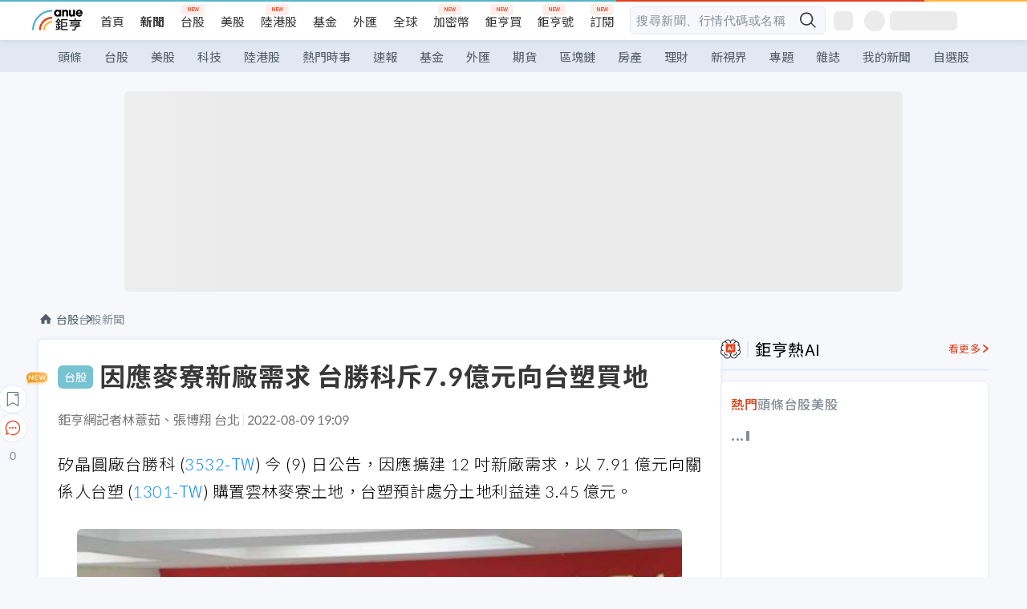

--- FILE ---
content_type: text/html; charset=utf-8
request_url: https://m.cnyes.com/news/id/4930717
body_size: 28791
content:
<!DOCTYPE html><html lang="zh-TW" data-version="4.132.8"><head><meta charSet="utf-8"/><meta name="viewport" content="width=device-width, initial-scale=1, maximum-scale=1, viewport-fit=cover"/><link rel="preload" as="image" href="/assets/icons/search/icon-search-new.svg"/><link rel="preload" as="image" href="/assets/icons/menu/menu.svg"/><link rel="preload" as="image" href="/assets/icons/logo/anue-logo-colorful.svg"/><link rel="preload" as="image" href="/assets/icons/search/search.svg"/><link rel="preload" as="image" href="/assets/icons/breadCrumb/symbol-icon-home.svg"/><link rel="preload" as="image" href="https://cimg.cnyes.cool/prod/news/4930717/l/ae8cde6391952bb92c8f8bc0c07806f8.jpg" fetchPriority="high"/><link rel="preload" as="image" href="/assets/icons/arrows/arrow-down.svg"/><link rel="preload" as="image" href="https://cimg.cnyes.cool/prod/news/4930816/m/955ccbdd863c7797b5932fee20d446f4.jpg"/><link rel="preload" as="image" href="https://cimg.cnyes.cool/prod/news/4930068/m/156b576bd65df30bc7ff0053e7172ec8.jpg"/><link rel="preload" as="image" href="/assets/icons/skeleton/empty-image.svg"/><link rel="stylesheet" href="/_next/static/css/c03df94de95f38a0.css" data-precedence="next"/><link rel="stylesheet" href="/_next/static/css/f7cc80eb46165eff.css" data-precedence="next"/><link rel="stylesheet" href="/_next/static/css/6d39a5a6298ae190.css" data-precedence="next"/><link rel="stylesheet" href="/_next/static/css/4039ce703448f390.css" data-precedence="next"/><link rel="stylesheet" href="/_next/static/css/8b7963c8de89601f.css" data-precedence="next"/><link rel="stylesheet" href="/_next/static/css/759b945fa817fa3c.css" data-precedence="next"/><link rel="stylesheet" href="/_next/static/css/5773ed180c2eb2e5.css" data-precedence="next"/><link rel="stylesheet" href="/_next/static/css/30d367a73af39db6.css" data-precedence="next"/><link rel="stylesheet" href="/_next/static/css/543dd8f1d20298cf.css" data-precedence="next"/><link rel="stylesheet" href="/_next/static/css/513bfe5edfb6b4d1.css" data-precedence="next"/><link rel="stylesheet" href="/_next/static/css/9f837dd03d448832.css" data-precedence="next"/><link rel="stylesheet" href="/_next/static/css/323628e83134b360.css" data-precedence="next"/><link rel="stylesheet" href="/_next/static/css/bd50bb137f86e3ce.css" data-precedence="next"/><link rel="stylesheet" href="/_next/static/css/1c133bed36662f04.css" data-precedence="next"/><link rel="stylesheet" href="/_next/static/css/02cb430a0dc4ba01.css" data-precedence="next"/><link rel="stylesheet" href="/_next/static/css/46b66030a4177c6e.css" data-precedence="next"/><link rel="stylesheet" href="/_next/static/css/ca2429f3545c5824.css" data-precedence="next"/><link rel="stylesheet" href="/_next/static/css/970fae4e90de993d.css" data-precedence="next"/><link rel="stylesheet" href="/_next/static/css/c40456275ac14497.css" data-precedence="next"/><link rel="stylesheet" href="/_next/static/css/373fd6ea90fa8b66.css" data-precedence="next"/><link rel="stylesheet" href="/_next/static/css/9f913ba69ac29bc9.css" data-precedence="next"/><link rel="stylesheet" href="/_next/static/css/ae2a5c3b23566602.css" data-precedence="next"/><link rel="stylesheet" href="/_next/static/css/7c6be8456fdd5fe3.css" data-precedence="next"/><link rel="stylesheet" href="/_next/static/css/ac4015fcf3665c09.css" data-precedence="next"/><link rel="stylesheet" href="/_next/static/css/c7f6756b9fee5db4.css" data-precedence="next"/><link rel="stylesheet" href="/_next/static/css/cf8914b0fc44633d.css" data-precedence="next"/><link rel="stylesheet" href="/_next/static/css/f169cdc088d50a8b.css" as="style" data-precedence="dynamic"/><link rel="preload" as="script" fetchPriority="low" href="/_next/static/chunks/webpack-c81d099698dbbb0d.js"/><script src="/_next/static/chunks/3a9b4730-185aa910e7af5e8f.js" async=""></script><script src="/_next/static/chunks/2488-55f444711c6562c5.js" async=""></script><script src="/_next/static/chunks/main-app-0b3f48bf1357963b.js" async=""></script><script src="/_next/static/chunks/app/(main)/news/id/%5Bid%5D/loading-60bced378930446c.js" async=""></script><script src="/_next/static/chunks/5934-3d1463657a7941f5.js" async=""></script><script src="/_next/static/chunks/4994-b5ca8ce09bec58c0.js" async=""></script><script src="/_next/static/chunks/8358-ff92edbdf2bb849b.js" async=""></script><script src="/_next/static/chunks/7861-6a579693820ae7bd.js" async=""></script><script src="/_next/static/chunks/5379-f1dafeaac01246fd.js" async=""></script><script src="/_next/static/chunks/8221-3ed5b21b1c906781.js" async=""></script><script src="/_next/static/chunks/8627-e371a37d87d8764f.js" async=""></script><script src="/_next/static/chunks/9612-cc082defc03012d0.js" async=""></script><script src="/_next/static/chunks/5410-11334976667389a8.js" async=""></script><script src="/_next/static/chunks/2055-0d6a28624a5f1bac.js" async=""></script><script src="/_next/static/chunks/3412-384b6afa0906633b.js" async=""></script><script src="/_next/static/chunks/8593-2f08099a882a5557.js" async=""></script><script src="/_next/static/chunks/4874-85b11468a11a041d.js" async=""></script><script src="/_next/static/chunks/3348-e0f78e334193dc6d.js" async=""></script><script src="/_next/static/chunks/app/(main)/news/id/%5Bid%5D/layout-30cf5a19a70f0654.js" async=""></script><script src="/_next/static/chunks/3230-8d0a229af9c20f94.js" async=""></script><script src="/_next/static/chunks/9318-86e792a5437cd1c0.js" async=""></script><script src="/_next/static/chunks/3243-935f6ecbe001f0d5.js" async=""></script><script src="/_next/static/chunks/app/(main)/layout-ad77885ec8513fe5.js" async=""></script><script src="/_next/static/chunks/2066-20fa1ab77fa7d7b2.js" async=""></script><script src="/_next/static/chunks/416-b28b6a5d210e21e9.js" async=""></script><script src="/_next/static/chunks/1319-e6ec1a5de8cc9f50.js" async=""></script><script src="/_next/static/chunks/9002-cf2daa3445f0f491.js" async=""></script><script src="/_next/static/chunks/app/(main)/news/id/%5Bid%5D/page-dae795af67d4ea2d.js" async=""></script><script src="/_next/static/chunks/app/(main)/news/id/%5Bid%5D/error-dc7d024d014269f1.js" async=""></script><script src="/_next/static/chunks/app/(main)/news/id/%5Bid%5D/not-found-c7f5cdf0562f7ea1.js" async=""></script><script async="" src="https://player.svc.litv.tv/v3/ppnio.js"></script><link rel="preload" href="https://player.svc.litv.tv/pixel/liad-pixel.js" as="script"/><link rel="preload" href="https://securepubads.g.doubleclick.net/tag/js/gpt.js" as="script"/><link rel="preload" href="https://tags-assets.mlytics.com/client/tmc.js" as="script"/><link rel="preload" href="https://api.popin.cc/searchbox/cnyes_tw.js" as="script"/><link rel="preload" as="image" href="/assets/icons/win-indicator/long.svg"/><link rel="preload" as="image" href="/assets/icons/carousel/icon-slider-arrow-left-with-round.svg"/><link rel="preload" as="image" href="/assets/icons/carousel/icon-slider-arrow-right-with-round.svg"/><link rel="icon" href="/favicon.png" type="image/png"/><link rel="apple-touch-icon" href="/favicon.png"/><link rel="shortcut icon" href="/favicon.ico" type="image/x-icon"/><link rel="icon" href="/favicon.svg" type="image/svg+xml"/><meta name="theme-color" content="#ffffff"/><title>因應麥寮新廠需求 台勝科斥7.9億元向台塑買地 | 鉅亨網 - 台股新聞</title><meta name="description" content="矽晶圓廠台勝科 (3532-TW) 今 (9) 日公告，因應擴建 12 吋新廠需求，以 7.91 億元向關係人台塑 (1301-TW) 購置雲林麥寮土地，台塑預計處分土地利益達 3.45 億元。"/><meta name="author" content="林薏茹"/><meta name="keywords" content="台勝科,矽晶圓,台塑,新廠,擴產"/><meta name="category" content="tw_stock"/><meta name="google-play-app" content="app-id=com.cnyes.android"/><meta name="fb:app_id" content="1114465906367715"/><meta name="google-site-verification" content="E8zVZO3O9YAjbBcY0NmGu3q8E_BwxZuR57scScomueI"/><link rel="canonical" href="https://news.cnyes.com/news/id/4930717"/><link rel="alternate" media="only screen and (max-width: 768px)" href="https://news.cnyes.com/news/id/4930717"/><meta name="apple-itunes-app" content="app-id=1071014509"/><meta property="og:title" content="因應麥寮新廠需求 台勝科斥7.9億元向台塑買地 | 鉅亨網 - 台股新聞"/><meta property="og:description" content="矽晶圓廠台勝科 (3532-TW) 今 (9) 日公告，因應擴建 12 吋新廠需求，以 7.91 億元向關係人台塑 (1301-TW) 購置雲林麥寮土地，台塑預計處分土地利益達 3.45 億元。"/><meta property="og:url" content="https://news.cnyes.com/news/id/4930717"/><meta property="og:locale" content="zh_TW"/><meta property="og:image" content="https://cimg.cnyes.cool/prod/news/4930717/m/ae8cde6391952bb92c8f8bc0c07806f8.jpg"/><meta property="og:type" content="article"/><meta property="article:published_time" content="2022/8/9 下午7:09:48"/><meta name="twitter:card" content="summary_large_image"/><meta name="twitter:title" content="因應麥寮新廠需求 台勝科斥7.9億元向台塑買地 | 鉅亨網 - 台股新聞"/><meta name="twitter:description" content="矽晶圓廠台勝科 (3532-TW) 今 (9) 日公告，因應擴建 12 吋新廠需求，以 7.91 億元向關係人台塑 (1301-TW) 購置雲林麥寮土地，台塑預計處分土地利益達 3.45 億元。"/><meta name="twitter:image" content="https://cimg.cnyes.cool/prod/news/4930717/m/ae8cde6391952bb92c8f8bc0c07806f8.jpg"/><link rel="icon" href="/favicon.ico" type="image/x-icon" sizes="16x16"/><link href="https://fonts.googleapis.com/css?family=Lato:300,400,500,700&amp;text=0123456789" rel="stylesheet" type="text/css"/><link href="https://fonts.googleapis.com/css?family=Noto+Sans+TC:300,400,500,700" rel="stylesheet" type="text/css"/><script src="/_next/static/chunks/polyfills-78c92fac7aa8fdd8.js" noModule=""></script>
                              <script>!function(a){var e="https://s.go-mpulse.net/boomerang/",t="addEventListener";if("False"=="True")a.BOOMR_config=a.BOOMR_config||{},a.BOOMR_config.PageParams=a.BOOMR_config.PageParams||{},a.BOOMR_config.PageParams.pci=!0,e="https://s2.go-mpulse.net/boomerang/";if(window.BOOMR_API_key="JLRUV-32R2H-C8NAQ-8NR5Y-SNJ9A",function(){function n(e){a.BOOMR_onload=e&&e.timeStamp||(new Date).getTime()}if(!a.BOOMR||!a.BOOMR.version&&!a.BOOMR.snippetExecuted){a.BOOMR=a.BOOMR||{},a.BOOMR.snippetExecuted=!0;var i,_,o,r=document.createElement("iframe");if(a[t])a[t]("load",n,!1);else if(a.attachEvent)a.attachEvent("onload",n);r.src="javascript:void(0)",r.title="",r.role="presentation",(r.frameElement||r).style.cssText="width:0;height:0;border:0;display:none;",o=document.getElementsByTagName("script")[0],o.parentNode.insertBefore(r,o);try{_=r.contentWindow.document}catch(O){i=document.domain,r.src="javascript:var d=document.open();d.domain='"+i+"';void(0);",_=r.contentWindow.document}_.open()._l=function(){var a=this.createElement("script");if(i)this.domain=i;a.id="boomr-if-as",a.src=e+"JLRUV-32R2H-C8NAQ-8NR5Y-SNJ9A",BOOMR_lstart=(new Date).getTime(),this.body.appendChild(a)},_.write("<bo"+'dy onload="document._l();">'),_.close()}}(),"".length>0)if(a&&"performance"in a&&a.performance&&"function"==typeof a.performance.setResourceTimingBufferSize)a.performance.setResourceTimingBufferSize();!function(){if(BOOMR=a.BOOMR||{},BOOMR.plugins=BOOMR.plugins||{},!BOOMR.plugins.AK){var e=""=="true"?1:0,t="",n="ck7ztuyxzvm2c2llw7aq-f-f7bb73827-clientnsv4-s.akamaihd.net",i="false"=="true"?2:1,_={"ak.v":"39","ak.cp":"908200","ak.ai":parseInt("581139",10),"ak.ol":"0","ak.cr":9,"ak.ipv":4,"ak.proto":"h2","ak.rid":"8a571c4","ak.r":38938,"ak.a2":e,"ak.m":"b","ak.n":"essl","ak.bpcip":"18.191.153.0","ak.cport":45188,"ak.gh":"23.55.170.159","ak.quicv":"","ak.tlsv":"tls1.3","ak.0rtt":"","ak.0rtt.ed":"","ak.csrc":"-","ak.acc":"","ak.t":"1768667073","ak.ak":"hOBiQwZUYzCg5VSAfCLimQ==[base64]/hrQP0bA+AGnGGEQbEZHNKXInSEaHxRmKp46c/tSGsX/Dw6zlnrygSDQw6qda1v8UyBuRZH8o1KXZrXRZDbKkldkkNmNgoKEjZTOS61ISvyvA1wi1oCoK4Dd38mp5dio32EvueyAgzvs+dk3/pxQfA6IqDS8ABWwAl+F1zoWXRZEbOFUNFaZzLzhP5sn/xPHY=","ak.pv":"56","ak.dpoabenc":"","ak.tf":i};if(""!==t)_["ak.ruds"]=t;var o={i:!1,av:function(e){var t="http.initiator";if(e&&(!e[t]||"spa_hard"===e[t]))_["ak.feo"]=void 0!==a.aFeoApplied?1:0,BOOMR.addVar(_)},rv:function(){var a=["ak.bpcip","ak.cport","ak.cr","ak.csrc","ak.gh","ak.ipv","ak.m","ak.n","ak.ol","ak.proto","ak.quicv","ak.tlsv","ak.0rtt","ak.0rtt.ed","ak.r","ak.acc","ak.t","ak.tf"];BOOMR.removeVar(a)}};BOOMR.plugins.AK={akVars:_,akDNSPreFetchDomain:n,init:function(){if(!o.i){var a=BOOMR.subscribe;a("before_beacon",o.av,null,null),a("onbeacon",o.rv,null,null),o.i=!0}return this},is_complete:function(){return!0}}}}()}(window);</script></head><body class="b1nl46oh"><script>(self.__next_s=self.__next_s||[]).push([0,{"children":"\n              var googletag = googletag || {};\n              googletag.cmd = googletag.cmd || [];\n            "}])</script><script>(self.__next_s=self.__next_s||[]).push(["https://securepubads.g.doubleclick.net/tag/js/gpt.js",{"async":true,"id":"gpt-script"}])</script><header id="anue-header" class="c1ybci1p"><div class="d1nias15"><div class="desktop-header have-shadow"><header class="huepua3"><div class="c1l52at7"><a href="https://www.cnyes.com" class="lgi1m7w"></a><ul class="cl3pwmo"><li class="c1hb2kgr"><a href="https://www.cnyes.com" target="_self" rel="noopener noreferrer" class="a18jyayu" style="--a18jyayu-0:400;--a18jyayu-1:400">首頁</a></li><li class="c1hb2kgr"><a href="https://news.cnyes.com/news/cat/headline" target="_self" rel="noopener noreferrer" class="current a18jyayu" style="--a18jyayu-0:400;--a18jyayu-1:700">新聞</a></li><li class="c1hb2kgr"><a href="https://www.cnyes.com/twstock" target="_self" rel="noopener noreferrer" class="new a18jyayu" style="--a18jyayu-0:400;--a18jyayu-1:400">台股</a></li><li class="c1hb2kgr"><a href="https://www.cnyes.com/usstock" target="_self" rel="noopener noreferrer" class="a18jyayu" style="--a18jyayu-0:400;--a18jyayu-1:400">美股</a></li><li class="c1hb2kgr"><a href="https://www.cnyes.com/hkstock" target="_self" rel="noopener noreferrer" class="new a18jyayu" style="--a18jyayu-0:400;--a18jyayu-1:400">陸港股</a></li><li class="c1hb2kgr"><a href="https://fund.cnyes.com" target="_self" rel="noopener noreferrer" class="a18jyayu" style="--a18jyayu-0:400;--a18jyayu-1:400">基金</a></li><li class="c1hb2kgr"><a href="https://www.cnyes.com/forex" target="_self" rel="noopener noreferrer" class="a18jyayu" style="--a18jyayu-0:400;--a18jyayu-1:400">外匯</a></li><li class="c1hb2kgr"><a href="https://invest.cnyes.com/indices/major" target="_self" rel="noopener noreferrer" class="a18jyayu" style="--a18jyayu-0:400;--a18jyayu-1:400">全球</a></li><li class="c1hb2kgr"><a href="https://crypto.cnyes.com" target="_self" rel="noopener noreferrer" class="new a18jyayu" style="--a18jyayu-0:400;--a18jyayu-1:400">加密幣</a></li><li class="c1hb2kgr"><a href="https://anuefund.tw/768tv" target="_self" rel="noopener noreferrer" class="new a18jyayu" style="--a18jyayu-0:400;--a18jyayu-1:400">鉅亨買</a></li><li class="c1hb2kgr"><a href="https://hao.cnyes.com?utm_source=cnyes&amp;utm_medium=nav" target="_self" rel="noopener noreferrer" class="new a18jyayu" style="--a18jyayu-0:400;--a18jyayu-1:400">鉅亨號</a></li><li class="c1hb2kgr"><a href="https://www.cnyes.com/anuestore" target="_self" rel="noopener noreferrer" class="new a18jyayu" style="--a18jyayu-0:400;--a18jyayu-1:400">訂閱</a></li></ul><div class="s1vyna59"><div class="vz68neb"><div class="c3g6gi"><div class="c1qetjgo"><input type="search" placeholder="搜尋新聞、行情代碼或名稱" class="desktop iz28ylr"/><div class="b1pm9kik"><img alt="search icon" src="/assets/icons/search/icon-search-new.svg" class="search desktop i8fpj51" width="24" height="24"/></div></div></div><div class="ruswah8"><div class="c1foi1fo"><div class="s10t8so0"></div></div></div></div></div><div class="irxd8om"><!--$--><!--$!--><template data-dgst="BAILOUT_TO_CLIENT_SIDE_RENDERING"></template><span aria-live="polite" aria-busy="true"><span class="react-loading-skeleton" style="width:24px;height:24px;border-radius:6px">‌</span><br/></span><!--/$--><!--/$--><!--$--><!--$!--><template data-dgst="BAILOUT_TO_CLIENT_SIDE_RENDERING"></template><div class="b7b7oug"><span aria-live="polite" aria-busy="true"><span class="react-loading-skeleton" style="margin-right:6px;width:26px;height:26px;border-radius:50%">‌</span><br/></span><span aria-live="polite" aria-busy="true"><span class="react-loading-skeleton" style="width:84px;height:24px;border-radius:6px">‌</span><br/></span></div><!--/$--><!--/$--></div></div></header><div height="40" class="v1x160j6" style="--v1x160j6-0:#e2e8f1;--v1x160j6-1:40px"><ul class="c1n5hs9b" style="--c1n5hs9b-0:#e2e8f1;--c1n5hs9b-1:40px"><li class="tn6a5v3" style="--tn6a5v3-0:#515c69;--tn6a5v3-1:transparent"><a href="/news/cat/headline">頭條</a></li><li class="tn6a5v3" style="--tn6a5v3-0:#515c69;--tn6a5v3-1:transparent"><a href="/news/cat/tw_stock">台股</a></li><li class="tn6a5v3" style="--tn6a5v3-0:#515c69;--tn6a5v3-1:transparent"><a href="/news/cat/wd_stock">美股</a></li><li class="tn6a5v3" style="--tn6a5v3-0:#515c69;--tn6a5v3-1:transparent"><a href="/news/cat/tech">科技</a></li><li class="tn6a5v3" style="--tn6a5v3-0:#515c69;--tn6a5v3-1:transparent"><a href="/news/cat/cn_stock">陸港股</a></li><li class="tn6a5v3" style="--tn6a5v3-0:#515c69;--tn6a5v3-1:transparent"><a href="/poptopic">熱門時事</a></li><li class="tn6a5v3" style="--tn6a5v3-0:#515c69;--tn6a5v3-1:transparent"><a href="/news/cat/anue_live">速報</a></li><li class="tn6a5v3" style="--tn6a5v3-0:#515c69;--tn6a5v3-1:transparent"><a href="/news/cat/fund">基金</a></li><li class="tn6a5v3" style="--tn6a5v3-0:#515c69;--tn6a5v3-1:transparent"><a href="/news/cat/forex">外匯</a></li><li class="tn6a5v3" style="--tn6a5v3-0:#515c69;--tn6a5v3-1:transparent"><a href="/news/cat/future">期貨</a></li><li class="tn6a5v3" style="--tn6a5v3-0:#515c69;--tn6a5v3-1:transparent"><a href="/news/cat/bc">區塊鏈</a></li><li class="tn6a5v3" style="--tn6a5v3-0:#515c69;--tn6a5v3-1:transparent"><a href="/news/cat/cnyeshouse">房產</a></li><li class="tn6a5v3" style="--tn6a5v3-0:#515c69;--tn6a5v3-1:transparent"><a href="/news/cat/tw_money">理財</a></li><li class="tn6a5v3" style="--tn6a5v3-0:#515c69;--tn6a5v3-1:transparent"><a href="/news/cat/celebrity_area">新視界</a></li><li class="tn6a5v3" style="--tn6a5v3-0:#515c69;--tn6a5v3-1:transparent"><a href="https://news.cnyes.com/projects">專題</a></li><li class="tn6a5v3" style="--tn6a5v3-0:#515c69;--tn6a5v3-1:transparent"><a href="/news/cat/mag">雜誌</a></li><li class="tn6a5v3" style="--tn6a5v3-0:#515c69;--tn6a5v3-1:transparent"><a href="/member/mytag/all">我的新聞</a></li><li class="tn6a5v3" style="--tn6a5v3-0:#515c69;--tn6a5v3-1:transparent"><a href="https://www.cnyes.com/member/portfolios">自選股</a></li></ul></div></div></div><div class="m3qvebg"><div class="mobile-header"><section class="c1s8zsce"><img alt="menu-icon" src="/assets/icons/menu/menu.svg" height="18" width="18" class="iwjyq0j"/><div class="mdxlrjx"><div class="lvsnr77"><a class="l160ibr3" href="/news/cat/headline"><img alt="anue logo" src="/assets/icons/logo/anue-logo-colorful.svg" height="30" width="70"/></a></div><div class="rti3r0y"><a href="https://campaign.cnyes.com/topics/LegacyAcademy/?utm_source=mweb&amp;utm_medium=anuebuy" target="_blank" rel="noopener noreferrer" data-global-ga-category="Header" data-global-ga-action="click" data-global-ga-label="鉅亨傳承學院" class="mapmbvj"><img src="/assets/icons/header/symbol-icon-ye-sclub.png" alt="鉅亨傳承學院" title="https://campaign.cnyes.com/topics/LegacyAcademy/?utm_source=mweb&amp;utm_medium=anuebuy" width="24" height="24" loading="lazy"/></a><a href="https://hao.cnyes.com/" data-global-ga-category="Header" data-global-ga-action="click" data-global-ga-label="鉅亨號" class="mapmbvj"><img src="/assets/icons/header/hao.png" alt="鉅亨號" title="https://hao.cnyes.com" width="24" height="24" loading="lazy"/></a><a href="https://campaign.cnyes.com/topics/anuecrypto/?utm_source=mobile&amp;utm_medium=header" target="_blank" rel="noopener noreferrer" data-global-ga-category="Header" data-global-ga-action="click" data-global-ga-label="鉅亨買幣" class="mapmbvj"><img src="/assets/icons/header/crypto.png" alt="鉅亨買幣" title="https://campaign.cnyes.com/topics/anuecrypto/?utm_source=mobile&amp;utm_medium=header" width="24" height="24" loading="lazy"/></a><a href="https://www.cnyes.com/events" target="_self" class="c1ni1sin"><svg width="24" height="24" viewBox="0 0 24 24" style="overflow:initial"><g stroke="#383838" stroke-width="1" fill="none" fill-rule="evenodd"><g fill="#fff"><path id="bell" d="M12 4.222a6.433 6.433 0 0 1 6.429 6.663l-.133 3.708 1.132 1.94a2 2 0 0 1-1.399 2.98l-1.585.265c-2.942.49-5.946.49-8.888 0l-1.585-.264a2 2 0 0 1-1.4-2.98l1.133-1.941-.133-3.708A6.433 6.433 0 0 1 12 4.222z"></path><path d="M9.778 19.778a2.222 2.222 0 0 0 4.444 0M10.519 4.445v-.964a1.481 1.481 0 0 1 2.962 0v1.022"></path></g></g></svg></a><!--$!--><template data-dgst="BAILOUT_TO_CLIENT_SIDE_RENDERING"></template><!--/$--></div></div><img alt="search icon" src="/assets/icons/search/search.svg" width="18" height="18" class="s3icxza"/></section></div></div></header><div id=""><div class="a133dm9s"><div id="div-gpt-ad-cnyes_news_inside_all_top" class="a1mzdm1v" style="--a1mzdm1v-0:970px;--a1mzdm1v-1:250px;--a1mzdm1v-2:970px;--a1mzdm1v-3:250px;--a1mzdm1v-4:24px;--a1mzdm1v-5:24px;--a1mzdm1v-6:auto;--a1mzdm1v-7:auto"><span aria-live="polite" aria-busy="true"><span class="react-loading-skeleton" style="border-radius:6px;width:100%;height:100%">‌</span><br/></span></div></div><main class="v1hm61vt"><div class="c9ky432"><!--$--><section id="bread-crumb" class="w1xblh6d"><img src="/assets/icons/breadCrumb/symbol-icon-home.svg" alt="home-icon" class="lp9mpbn"/><div class="btlhmn6"><a class="b17vyawb" href="/news/cat/tw_stock">台股</a><a class="b17vyawb" href="/news/cat/tw_stock_news">台股新聞</a></div></section><article class="mfxje1x"><section class="t1el8oye"><span class="bzubwch"> <!-- -->台股</span><h1>因應麥寮新廠需求 台勝科斥7.9億元向台塑買地</h1></section><p class="alr4vq1"><span class="signature">鉅亨網記者林薏茹、張博翔 台北</span><span class="separator"></span><time dateTime="2022-08-09T11:09:48.000Z">2022-08-09 19:09</time></p><main id="article-container" class="c1tt5pk2" style="--c1tt5pk2-0:20px"><section style="margin-top:30px"><p>矽晶圓廠台勝科 (<a href="https://www.cnyes.com/twstock/3532" target="_self" rel="noopener noreferrer" data-ga-target="news" data-ga-event-name="Click_Quote" data-ga-section="News_Article_文中行情" data-ga-click-item="TWS:3532:STOCK:COMMON">3532-TW</a>) 今 (9) 日公告，因應擴建 12 吋新廠需求，以 7.91 億元向關係人台塑 (<a href="https://www.cnyes.com/twstock/1301" target="_self" rel="noopener noreferrer" data-ga-target="news" data-ga-event-name="Click_Quote" data-ga-section="News_Article_文中行情" data-ga-click-item="TWS:1301:STOCK:COMMON">1301-TW</a>) 購置雲林麥寮土地，台塑預計處分土地利益達 3.45 億元。</p></section><p><div class="c1hvmcli"><figure><div class="iirgi4a"><img alt="cover image of news article" fetchPriority="high" decoding="async" data-nimg="fill" class="cr8g41v" style="position:absolute;height:100%;width:100%;left:0;top:0;right:0;bottom:0;color:transparent" src="https://cimg.cnyes.cool/prod/news/4930717/l/ae8cde6391952bb92c8f8bc0c07806f8.jpg"/></div><figcaption class="c1gcnfq1">台勝科、同時也是台塑董事長林健男。(圖：台勝科提供)</figcaption></figure></div></p><section style="margin-top:30px">

</section><section style="margin-top:30px"><p>台勝科向台塑購置雲林縣麥寮鄉六輕段 117 地號土地，土地約 3.9 萬坪，交易價格為每坪 2 萬元，總金額超過 7.91 億元。</p></section><section>

</section><div id="div-gpt-ad-cnyes_news_article_middle_1" class="a1mzdm1v" style="--a1mzdm1v-0:728px;--a1mzdm1v-1:90px;--a1mzdm1v-2:728px;--a1mzdm1v-3:90px;--a1mzdm1v-4:32px;--a1mzdm1v-5:32px;--a1mzdm1v-6:auto;--a1mzdm1v-7:auto"><span aria-live="polite" aria-busy="true"><span class="react-loading-skeleton" style="border-radius:6px;width:100%;height:100%">‌</span><br/></span></div><section style="margin-top:30px"><p>台塑表示，雲林麥寮六輕閒置資產處分交易金額 7.91 億元，扣除土地購置成本、土地增值稅後，預計處分利益 3.45 億元。台塑是在&nbsp;2007 年向其關係人，但非台勝科關係人購置該土地，取得價款為 3.8 億元。</p></section><section style="margin-top:30px">

</section><section style="margin-top:30px"><p>台勝科 12 吋新廠面臨缺工缺料嚴重、設備交期拉長、原物料上漲等問題，造成投資成本增加，台塑協助克服困難，希望如期在&nbsp;2024 年完工投產。</p></section><section style="margin-top:30px">
</section></main><ul class="clz8i2p"><li class="n1gwdimp lbzvk2k"><a href="https://youtu.be/37fMupN4nOU">  股債之外第三選擇　原物料強勢接棒</a></li><li class="l4epuzg">掌握全球財經資訊<a href="http://www.cnyes.com/app/?utm_source=mweb&amp;utm_medium=HamMenuBanner&amp;utm_campaign=fixed&amp;utm_content=entr">點我下載APP</a></li></ul><div class="a1dzn8xb"><div id="div-gpt-ad-cnyes_news_article_bottom" class="a1mzdm1v" style="--a1mzdm1v-0:300px;--a1mzdm1v-1:250px;--a1mzdm1v-2:300px;--a1mzdm1v-3:250px;--a1mzdm1v-4:35px;--a1mzdm1v-5:35px;--a1mzdm1v-6:auto;--a1mzdm1v-7:auto"><span aria-live="polite" aria-busy="true"><span class="react-loading-skeleton" style="border-radius:6px;width:100%;height:100%">‌</span><br/></span></div></div><div></div><div class="c1sy7ax6"><div class="cgwevlv"><h3 class="t1mmzjbz"><div class="t1thwy6j">文章標籤</div></h3></div><div class="t1jl5nqd" style="--t1jl5nqd-0:80px"><a href="https://news.cnyes.com/tag/台勝科" order="0" title="台勝科" class="t1v4wtvw" style="--t1v4wtvw-0:1px solid #e2e8f1;--t1v4wtvw-1:#515c69;--t1v4wtvw-2:15px;--t1v4wtvw-3:8px 12px;--t1v4wtvw-4:white;--t1v4wtvw-5:unset;--t1v4wtvw-6:#1c1e2f;--t1v4wtvw-7:rgba(226, 232, 241, 0.2);"><span>台勝科</span></a><a href="https://news.cnyes.com/tag/矽晶圓" order="1" title="矽晶圓" class="t1v4wtvw" style="--t1v4wtvw-0:1px solid #e2e8f1;--t1v4wtvw-1:#515c69;--t1v4wtvw-2:15px;--t1v4wtvw-3:8px 12px;--t1v4wtvw-4:white;--t1v4wtvw-5:1;--t1v4wtvw-6:#1c1e2f;--t1v4wtvw-7:rgba(226, 232, 241, 0.2);"><span>矽晶圓</span></a><a href="https://news.cnyes.com/tag/台塑" order="2" title="台塑" class="t1v4wtvw" style="--t1v4wtvw-0:1px solid #e2e8f1;--t1v4wtvw-1:#515c69;--t1v4wtvw-2:15px;--t1v4wtvw-3:8px 12px;--t1v4wtvw-4:white;--t1v4wtvw-5:2;--t1v4wtvw-6:#1c1e2f;--t1v4wtvw-7:rgba(226, 232, 241, 0.2);"><span>台塑</span></a><a href="https://news.cnyes.com/tag/新廠" order="3" title="新廠" class="t1v4wtvw" style="--t1v4wtvw-0:1px solid #e2e8f1;--t1v4wtvw-1:#515c69;--t1v4wtvw-2:15px;--t1v4wtvw-3:8px 12px;--t1v4wtvw-4:white;--t1v4wtvw-5:3;--t1v4wtvw-6:#1c1e2f;--t1v4wtvw-7:rgba(226, 232, 241, 0.2);"><span>新廠</span></a><a href="https://news.cnyes.com/tag/擴產" order="4" title="擴產" class="t1v4wtvw" style="--t1v4wtvw-0:1px solid #e2e8f1;--t1v4wtvw-1:#515c69;--t1v4wtvw-2:15px;--t1v4wtvw-3:8px 12px;--t1v4wtvw-4:white;--t1v4wtvw-5:4;--t1v4wtvw-6:#1c1e2f;--t1v4wtvw-7:rgba(226, 232, 241, 0.2);"><span>擴產</span></a><button order="-1" class="wxkvr1v b4lse0s" style="--b4lse0s-0:-1;--b4lse0s-1:none">更多<img alt="arrow-icon" src="/assets/icons/arrows/arrow-down.svg" width="20" height="20" class="ac0gcyf" style="--ac0gcyf-0:0"/></button></div></div><div></div><div class="c37l293"><div class="cgwevlv"><h3 class="t1mmzjbz"><div class="t1thwy6j">相關行情</div></h3><div class="b8b7go7"><a href="https://www.cnyes.com/twstock" class="a1xgyryz">台股首頁</a><a href="https://supr.link/8OHaU" class="a1xgyryz">我要存股</a></div></div><div class="cz9b4vg"><div class="qgnbjuf" style="--qgnbjuf-0:122px"><a href="https://www.cnyes.com/twstock/3532" target="_self" class="s11xqtn4 bqkdmdz" order="0" style="--s11xqtn4-0:unset"><div class="f8lenxc">台勝科<span class="quote-button c6jm2xk" font-size="0" style="--c6jm2xk-0:14px;--c6jm2xk-1:700;--c6jm2xk-2:transparent;--c6jm2xk-3:#e03f19">133.5</span><span class="quote-button c6jm2xk" font-size="0" style="--c6jm2xk-0:14px;--c6jm2xk-1:normal;--c6jm2xk-2:transparent;--c6jm2xk-3:#e03f19">+0.75<!-- -->%</span></div></a><a href="https://www.cnyes.com/twstock/1301" target="_self" class="s11xqtn4 bqkdmdz" order="1" style="--s11xqtn4-0:1"><div class="f8lenxc">台塑<span class="quote-button c6jm2xk" font-size="0" style="--c6jm2xk-0:14px;--c6jm2xk-1:700;--c6jm2xk-2:transparent;--c6jm2xk-3:#e03f19">43</span><span class="quote-button c6jm2xk" font-size="0" style="--c6jm2xk-0:14px;--c6jm2xk-1:normal;--c6jm2xk-2:transparent;--c6jm2xk-3:#e03f19">+0.94<!-- -->%</span></div></a><button order="-1" class="b4lse0s" style="--b4lse0s-0:-1;--b4lse0s-1:none">更多<img alt="arrow-icon" src="/assets/icons/arrows/arrow-down.svg" width="20" height="20" class="ac0gcyf" style="--ac0gcyf-0:0"/></button></div></div></div><div class="cgwevlv"><h3 class="t1mmzjbz"><div class="t1thwy6j">鉅亨贏指標</div></h3><a href="https://events.cnyes.com/anuewin-25942" target="_self" class="l1q6lkcx">了解更多</a></div><div class="cj4zud5"><div class="s1kkel3d"><div class="c1952db0" style="--c1952db0-0:12px"><div class="long c1nhekty"><p class="long cdsjmnh">#<!-- -->營收獲利增加</p><div class="w47602i"><a href="https://events.cnyes.com/anuewin-25942" class="s9ntpc2"><div class="long c1uyx8sn"><img src="/assets/icons/win-indicator/long.svg" alt="偏強"/></div><h6 class="sx9a12m">台勝科</h6><p class="pu4g0b1">86.21<!-- -->%</p><span class="dddtak6">勝率</span></a></div></div><div class="short c1nhekty"><p class="short cdsjmnh">#<!-- -->當沖高手_弱</p><div class="w47602i"><a href="https://events.cnyes.com/anuewin-25942" class="s9ntpc2"><div class="short c1uyx8sn"><img src="/assets/icons/win-indicator/long.svg" alt="偏強"/></div><h6 class="sx9a12m">台勝科</h6><p class="pu4g0b1">86.21<!-- -->%</p><span class="dddtak6">勝率</span></a></div></div><div class="long c1nhekty"><p class="long cdsjmnh">#<!-- -->當沖高手_強</p><div class="w47602i"><a href="https://events.cnyes.com/anuewin-25942" class="s9ntpc2"><div class="long c1uyx8sn"><img src="/assets/icons/win-indicator/long.svg" alt="偏強"/></div><h6 class="sx9a12m">台塑</h6><p class="pu4g0b1">87.5<!-- -->%</p><span class="dddtak6">勝率</span></a></div></div><div class="long c1nhekty"><p class="long cdsjmnh">#<!-- -->上升三紅K</p><div class="w47602i"><a href="https://events.cnyes.com/anuewin-25942" class="s9ntpc2"><div class="long c1uyx8sn"><img src="/assets/icons/win-indicator/long.svg" alt="偏強"/></div><h6 class="sx9a12m">台塑</h6><p class="pu4g0b1">87.5<!-- -->%</p><span class="dddtak6">勝率</span></a></div></div><div class="long c1nhekty"><p class="long cdsjmnh">#<!-- -->多頭均線上攻</p><div class="w47602i"><a href="https://events.cnyes.com/anuewin-25942" class="s9ntpc2"><div class="long c1uyx8sn"><img src="/assets/icons/win-indicator/long.svg" alt="偏強"/></div><h6 class="sx9a12m">台塑</h6><p class="pu4g0b1">87.5<!-- -->%</p><span class="dddtak6">勝率</span></a></div></div></div></div></div><div class="c1ciwb2s"><div class="cgwevlv"><h3 class="t1mmzjbz"><div class="t1thwy6j">延伸閱讀</div></h3></div><ul class="l113w4cp"><li><a href="/news/id/4883493">明年12吋供給缺口估1成 看好本波產業榮景比前波更長</a></li><li><a href="/news/id/4894282">林健男：下半年營運持續成長 全年拚賺超過一個股本</a></li><li><a href="/news/id/4894320">擴大推動ESG 目標2050年碳中和</a></li><li><a href="/news/id/4929128">矽晶圓需求旺 合晶7月營收創高、台勝科攀43個月來高點</a></li></ul></div><div class="awm66zm"><section class="section-aside-container c1jod995" style="--c1jod995-2:32px 0 16px"><div class="section-aside-wrapper c106polj"><img alt="section icon" loading="lazy" width="25" height="25" decoding="async" data-nimg="1" class="icon" style="color:transparent" src="/assets/icons/anue-lecture.svg"/><h3>鉅亨講座</h3><a href="https://www.cnyes.com/events" target="_self" class="l1q6lkcx">看更多</a></div><div class="c13k14ni"><ul class="tn3hsof"><li class="active t1pva50s">講座</li><li class="t1pva50s">公告</li></ul><ul class="l1y84pl8"></ul></div></section></div><!--$!--><template data-dgst="BAILOUT_TO_CLIENT_SIDE_RENDERING"></template><!--/$--><!--$!--><template data-dgst="BAILOUT_TO_CLIENT_SIDE_RENDERING"></template><!--/$--><ul class="c1og4zpn"><li class="nndexfk"><p>上一篇</p><div title="第一金前7月稅後純益126億元 EPS 0.97元" class="n5ene24"><a href="/news/id/4930816">第一金前7月稅後純益126億元 EPS 0.97元</a><img alt="news cover" src="https://cimg.cnyes.cool/prod/news/4930816/m/955ccbdd863c7797b5932fee20d446f4.jpg" width="68" height="48"/></div></li><li class="nndexfk"><p>下一篇</p><div title="華新前7月營收1081億元 與7月雙創4年同期高" class="n5ene24"><a href="/news/id/4930068">華新前7月營收1081億元 與7月雙創4年同期高</a><img alt="news cover" src="https://cimg.cnyes.cool/prod/news/4930068/m/156b576bd65df30bc7ff0053e7172ec8.jpg" width="68" height="48"/></div></li></ul><nav class="s155wao3"><section class="d3jo5cf"><button aria-label="save" class="c1eq60fc" style="--c1eq60fc-0:5px;--c1eq60fc-1:1px solid #e2e8f1;--c1eq60fc-2:auto"><img alt="save" aria-hidden="true" loading="lazy" width="24" height="24" decoding="async" data-nimg="1" style="color:transparent" src="/assets/icons/icon-bookmark.svg"/><img alt="new tip" loading="lazy" width="32" height="19" decoding="async" data-nimg="1" class="new-tip" style="color:transparent" srcSet="/_next/image?url=%2Fassets%2Ficons%2Ficon-new-tip.png&amp;w=32&amp;q=75 1x, /_next/image?url=%2Fassets%2Ficons%2Ficon-new-tip.png&amp;w=64&amp;q=75 2x" src="/_next/image?url=%2Fassets%2Ficons%2Ficon-new-tip.png&amp;w=64&amp;q=75"/></button><div class="bu3viik"><button aria-label="Open chat" class="i1gwm9z5"><img alt="chat-icon" loading="lazy" width="36" height="36" decoding="async" data-nimg="1" style="color:transparent" src="/assets/icons/topBar/icon-chat.svg"/></button>0<button aria-label="Close tooltip" class="cxa19i4"></button></div></section></nav></article><div class="sp7qdyr"><div class="v112bcsk" style="--v112bcsk-0:40px"><div class="_popIn_recommend"></div></div><section id="LiTV"><div id="ppn-Y3ky|Y3k=-0" class="v1kfq88"><span aria-live="polite" aria-busy="true"><span class="react-loading-skeleton" style="height:515px">‌</span><br/></span></div></section><!--$!--><template data-dgst="BAILOUT_TO_CLIENT_SIDE_RENDERING"></template><!--$--><div class="loading-container cqfmgcs" style="--cqfmgcs-0:120px"><div class="l1gvctuw"><div class="s17xtyg0 l6p8o9j"></div><div class="l6p8o9j"></div><div class="l6p8o9j"></div><div class="f1hkyuw9"><div class="b9s3cpy l6p8o9j"></div><div class="b9s3cpy l6p8o9j"></div><div class="b9s3cpy l6p8o9j"></div><div class="b9s3cpy l6p8o9j"></div></div></div><img src="/assets/icons/skeleton/empty-image.svg" alt="Empty" width="90" height="64"/></div><!--/$--><!--/$--><!--$!--><template data-dgst="BAILOUT_TO_CLIENT_SIDE_RENDERING"></template><!--$--><div class="loading-container cqfmgcs" style="--cqfmgcs-0:120px"><div class="l1gvctuw"><div class="s17xtyg0 l6p8o9j"></div><div class="l6p8o9j"></div><div class="l6p8o9j"></div><div class="f1hkyuw9"><div class="b9s3cpy l6p8o9j"></div><div class="b9s3cpy l6p8o9j"></div><div class="b9s3cpy l6p8o9j"></div><div class="b9s3cpy l6p8o9j"></div></div></div><img src="/assets/icons/skeleton/empty-image.svg" alt="Empty" width="90" height="64"/></div><!--/$--><!--/$--></div><!--/$--></div><aside class="vinw7c5" style="--vinw7c5-0:35px"><div id="aside" class="c6vqgdx"><!--$--><div id="div-gpt-ad-aside-banner-top" class="a1mzdm1v" style="--a1mzdm1v-0:100%;--a1mzdm1v-1:100%;--a1mzdm1v-2:300px;--a1mzdm1v-3:600px;--a1mzdm1v-4:0;--a1mzdm1v-5:0;--a1mzdm1v-6:auto;--a1mzdm1v-7:auto"><span aria-live="polite" aria-busy="true"><span class="react-loading-skeleton" style="width:100%;height:100%;border-radius:6px">‌</span><br/></span></div><!--/$--><section class="section-aside-container ck1jcsm" style="--ck1jcsm-2:32px 0 16px"><div class="section-aside-wrapper c106polj"><img alt="section icon" loading="lazy" width="25" height="25" decoding="async" data-nimg="1" class="icon" style="color:transparent" src="/assets/icons/icon-ai.svg"/><h3>鉅亨熱AI</h3><a href="/news/cat/hotai" target="_blank" class="l1q6lkcx">看更多</a></div><div class="c1iqrcew"><div class="c7l1g0s" style="--c7l1g0s-0:385px;--c7l1g0s-1:345px"><ul class="tn3hsof"><li class="active t1pva50s">熱門</li><li class="t1pva50s">頭條</li><li class="t1pva50s">台股</li><li class="t1pva50s">美股</li></ul><main class="c1k3idnr"><h1 class="h1hpe582"><span class="cjeph51">...</span><span class="ctz40ky"></span></h1></main></div></div></section><section class="section-aside-container ck1jcsm" style="--ck1jcsm-2:32px 0 16px"><div class="section-aside-wrapper c106polj"><img alt="section icon" loading="lazy" width="25" height="25" decoding="async" data-nimg="1" class="icon" style="color:transparent" src="/assets/icons/popularRank.svg"/><h3>人氣排行</h3><a href="https://news.cnyes.com/trending" target="_self" class="l1q6lkcx">看更多</a></div><div class="c1s8549x"><ul class="tn3hsof"><li class="active t1pva50s">總覽</li><li class="t1pva50s">台股</li><li class="t1pva50s">美股</li></ul><div class="i8whfcm"><div style="background-image:url(https://cimg.cnyes.cool/prod/news/6312289/m/8ff913c0919b53d3488f2337f7a5409e.jpg)" class="pfzmrd0"></div></div><a title="台美貿易協議正式拍板！台承諾5,000億美元投資、關稅降至15%" color="#ddbe43" class="pmvb4k5" style="--pmvb4k5-0:#ddbe43" href="/news/id/6312289"><i>1.</i><p font-size="16" class="p1uv3ykh" style="--p1uv3ykh-0:16px;--p1uv3ykh-1:1.6">台美貿易協議正式拍板！台承諾5,000億美元投資、關稅降至15%</p></a><a title="〈美股盤後〉台美貿易協議拍板 台積電ADR飆超4% 費半指數強彈近2%" color="#b1bed0" class="pmvb4k5" style="--pmvb4k5-0:#b1bed0" href="/news/id/6312294"><i>2.</i><p font-size="16" class="p1uv3ykh" style="--p1uv3ykh-0:16px;--p1uv3ykh-1:1.6">〈美股盤後〉台美貿易協議拍板 台積電ADR飆超4% 費半指數強彈近2%</p></a><a title="〈美股早盤〉台積電財報點火 晶片股領軍主要指數開高" color="#d18552" class="pmvb4k5" style="--pmvb4k5-0:#d18552" href="/news/id/6312024"><i>3.</i><p font-size="16" class="p1uv3ykh" style="--p1uv3ykh-0:16px;--p1uv3ykh-1:1.6">〈美股早盤〉台積電財報點火 晶片股領軍主要指數開高</p></a><div class="p1hxxh6l"><div id="div-gpt-ad-cnyes_news_inside_native_Right2" class="a1mzdm1v" style="--a1mzdm1v-0:100%;--a1mzdm1v-1:100%;--a1mzdm1v-2:none;--a1mzdm1v-3:none;--a1mzdm1v-4:0;--a1mzdm1v-5:0;--a1mzdm1v-6:auto;--a1mzdm1v-7:auto"><span aria-live="polite" aria-busy="true"><span class="react-loading-skeleton" style="width:100%;height:100%;border-radius:6px">‌</span><br/></span></div></div><a title="〈台股盤前要聞〉台積電法說叫好、台股3萬1加足馬力衝關、廣達未來三年迎爆發期" color="#848d97" class="pmvb4k5" style="--pmvb4k5-0:#848d97" href="/news/id/6312231"><i>4.</i><p font-size="16" class="p1uv3ykh" style="--p1uv3ykh-0:16px;--p1uv3ykh-1:1.6">〈台股盤前要聞〉台積電法說叫好、台股3萬1加足馬力衝關、廣達未來三年迎爆發期</p></a><a title="台積電領軍 四檔半導體股讓AI熱潮「後勁更強」" color="#848d97" class="pmvb4k5" style="--pmvb4k5-0:#848d97" href="/news/id/6312322"><i>5.</i><p font-size="16" class="p1uv3ykh" style="--p1uv3ykh-0:16px;--p1uv3ykh-1:1.6">台積電領軍 四檔半導體股讓AI熱潮「後勁更強」</p></a></div></section><div class="vanmi0l"><span aria-live="polite" aria-busy="true"><span class="react-loading-skeleton" style="border-radius:6px;width:100%;height:103.5px">‌</span><br/></span></div><section class="section-aside-container c1jod995" style="--c1jod995-2:32px 0 16px"><div class="section-aside-wrapper c106polj"><img alt="section icon" loading="lazy" width="25" height="25" decoding="async" data-nimg="1" class="icon" style="color:transparent" src="/assets/icons/editorChoose.svg"/><h3>主編精選</h3><a href="/news/cat/news24h" target="_self" class="l1q6lkcx">看更多</a></div><div class="news24h-list ch84ijz"></div></section><section class="b13nyf8m"><div id="div-gpt-ad-aside-banner-mid" class="a1mzdm1v" style="--a1mzdm1v-0:300px;--a1mzdm1v-1:600px;--a1mzdm1v-2:300px;--a1mzdm1v-3:600px;--a1mzdm1v-4:0;--a1mzdm1v-5:0;--a1mzdm1v-6:auto;--a1mzdm1v-7:auto"><span aria-live="polite" aria-busy="true"><span class="react-loading-skeleton" style="border-radius:6px;width:100%;height:100%">‌</span><br/></span></div></section><section class="section-aside-container c1jod995" style="--c1jod995-2:32px 0 16px"><div class="section-aside-wrapper c106polj"><img alt="section icon" loading="lazy" width="25" height="25" decoding="async" data-nimg="1" class="icon" style="color:transparent" src="/assets/icons/anue-lecture.svg"/><h3>鉅亨講座</h3><a href="https://www.cnyes.com/events" target="_self" class="l1q6lkcx">看更多</a></div><div class="c13k14ni"><ul class="tn3hsof"><li class="active t1pva50s">講座</li><li class="t1pva50s">公告</li></ul><ul class="l1y84pl8"></ul></div></section><div class="wo6or09"><section class="section-aside-container ck1jcsm" style="--ck1jcsm-2:32px 0 16px"><div class="section-aside-wrapper c106polj"><img alt="section icon" loading="lazy" width="25" height="25" decoding="async" data-nimg="1" class="icon" style="color:transparent" src="/assets/icons/pop-topic.svg"/><h3>熱門時事</h3><a href="/poptopic" target="_self" class="l1q6lkcx">看更多</a></div><div class="c1yrx6jy"><div><div class="t1bfkwjz" style="--t1bfkwjz-0:18px"><span aria-live="polite" aria-busy="true"><span class="react-loading-skeleton" style="width:26px;height:26px;border-radius:50%">‌</span><br/></span><div class="cwktnue"><span aria-live="polite" aria-busy="true"><span class="react-loading-skeleton" style="width:170px;height:29px;border-radius:6px">‌</span><br/></span></div></div><div class="cdvskaj" style="--cdvskaj-0:0;--cdvskaj-1:6px"><div class="csbqhi5"><span aria-live="polite" aria-busy="true"><span class="react-loading-skeleton" style="width:10px;height:10px;border-radius:50%">‌</span><br/></span><div class="c8xlkjx" style="--c8xlkjx-0:8px;--c8xlkjx-1:10px;--c8xlkjx-2:60px"><span aria-live="polite" aria-busy="true"><span class="react-loading-skeleton" style="width:40px;height:17px;border-radius:6px">‌</span><br/></span><h3 class="tgkyo5n"><span aria-live="polite" aria-busy="true"><span class="react-loading-skeleton" style="width:100%;height:17px;border-radius:6px">‌</span><br/></span></h3></div></div><div class="csbqhi5"><span aria-live="polite" aria-busy="true"><span class="react-loading-skeleton" style="width:10px;height:10px;border-radius:50%">‌</span><br/></span><div class="c8xlkjx" style="--c8xlkjx-0:8px;--c8xlkjx-1:10px;--c8xlkjx-2:60px"><span aria-live="polite" aria-busy="true"><span class="react-loading-skeleton" style="width:40px;height:17px;border-radius:6px">‌</span><br/></span><h3 class="tgkyo5n"><span aria-live="polite" aria-busy="true"><span class="react-loading-skeleton" style="width:100%;height:17px;border-radius:6px">‌</span><br/></span></h3></div></div><div class="l189vxqo" style="--l189vxqo-0:9px"></div></div></div><div><div class="t1bfkwjz" style="--t1bfkwjz-0:18px"><span aria-live="polite" aria-busy="true"><span class="react-loading-skeleton" style="width:26px;height:26px;border-radius:50%">‌</span><br/></span><div class="cwktnue"><span aria-live="polite" aria-busy="true"><span class="react-loading-skeleton" style="width:170px;height:29px;border-radius:6px">‌</span><br/></span></div></div><div class="cdvskaj" style="--cdvskaj-0:0;--cdvskaj-1:6px"><div class="csbqhi5"><span aria-live="polite" aria-busy="true"><span class="react-loading-skeleton" style="width:10px;height:10px;border-radius:50%">‌</span><br/></span><div class="c8xlkjx" style="--c8xlkjx-0:8px;--c8xlkjx-1:10px;--c8xlkjx-2:60px"><span aria-live="polite" aria-busy="true"><span class="react-loading-skeleton" style="width:40px;height:17px;border-radius:6px">‌</span><br/></span><h3 class="tgkyo5n"><span aria-live="polite" aria-busy="true"><span class="react-loading-skeleton" style="width:100%;height:17px;border-radius:6px">‌</span><br/></span></h3></div></div><div class="csbqhi5"><span aria-live="polite" aria-busy="true"><span class="react-loading-skeleton" style="width:10px;height:10px;border-radius:50%">‌</span><br/></span><div class="c8xlkjx" style="--c8xlkjx-0:8px;--c8xlkjx-1:10px;--c8xlkjx-2:60px"><span aria-live="polite" aria-busy="true"><span class="react-loading-skeleton" style="width:40px;height:17px;border-radius:6px">‌</span><br/></span><h3 class="tgkyo5n"><span aria-live="polite" aria-busy="true"><span class="react-loading-skeleton" style="width:100%;height:17px;border-radius:6px">‌</span><br/></span></h3></div></div><div class="l189vxqo" style="--l189vxqo-0:9px"></div></div></div></div></section></div><div class="vanmi0l"><span aria-live="polite" aria-busy="true"><span class="react-loading-skeleton" style="border-radius:6px;width:100%;height:103.5px">‌</span><br/></span></div><section class="section-aside-container c1jod995" style="--c1jod995-2:32px 0 16px"><div class="section-aside-wrapper c106polj"><img alt="section icon" loading="lazy" width="25" height="25" decoding="async" data-nimg="1" class="icon" style="color:transparent" src="/assets/icons/section-fund.svg"/><h3>鉅亨熱基金</h3><a href="https://fund.cnyes.com" target="_blank" class="l1q6lkcx">看更多</a></div><div class="viq69dn"><ul class="t1cgh5qm"><li class="active t1t6yq1z">基金亮點</li><li class="t1t6yq1z">主題熱議</li></ul><nav class="n6yqcst"><ul class="sub-tab"><li class="tab active">近期亮點</li><li class="tab">熱門自選</li></ul><span class="tabs-selector ci912hr"><button class="active l1fii4wo"><span>月</span></button><button class="m1gv1aw8">更多</button></span></nav><ul class="uzs5x9h"><div class="di89ht1"><span aria-live="polite" aria-busy="true"><span class="react-loading-skeleton" style="width:100%;height:54px;border-radius:6px">‌</span><br/></span></div><div class="di89ht1"><span aria-live="polite" aria-busy="true"><span class="react-loading-skeleton" style="width:100%;height:54px;border-radius:6px">‌</span><br/></span></div><div class="di89ht1"><span aria-live="polite" aria-busy="true"><span class="react-loading-skeleton" style="width:100%;height:54px;border-radius:6px">‌</span><br/></span></div><div class="di89ht1"><span aria-live="polite" aria-busy="true"><span class="react-loading-skeleton" style="width:100%;height:54px;border-radius:6px">‌</span><br/></span></div><div class="time">--</div></ul></div></section><div id="div-gpt-ad-aside-banner-bottom" class="a1mzdm1v" style="--a1mzdm1v-0:300px;--a1mzdm1v-1:250px;--a1mzdm1v-2:300px;--a1mzdm1v-3:250px;--a1mzdm1v-4:0;--a1mzdm1v-5:0;--a1mzdm1v-6:auto;--a1mzdm1v-7:auto"><span aria-live="polite" aria-busy="true"><span class="react-loading-skeleton" style="border-radius:6px;width:100%;height:100%">‌</span><br/></span></div><div id="NewsFeatureReport" class="wo6or09"><section class="c1axdy7y"><div class="t1f8ue4o"><span aria-live="polite" aria-busy="true"><span class="react-loading-skeleton" style="height:38px;border-radius:6px">‌</span><br/></span></div><div class="i6t8yrg"><span aria-live="polite" aria-busy="true"><span class="react-loading-skeleton" style="height:274px;border-radius:6px">‌</span><br/></span></div><div class="ffa96yr"><span aria-live="polite" aria-busy="true"><span class="react-loading-skeleton" style="height:6px;border-radius:6px">‌</span><br/></span></div></section></div><!--$!--><template data-dgst="BAILOUT_TO_CLIENT_SIDE_RENDERING"></template><!--/$--><section class="section-aside-container c1jod995" style="--c1jod995-2:32px 0 16px"><div class="section-aside-wrapper c106polj"><img alt="section icon" loading="lazy" width="25" height="25" decoding="async" data-nimg="1" class="icon" style="color:transparent" src="/assets/icons/symbol-card-side-icon.svg"/><h3>熱門排行</h3><a href="/member/rankinglist" target="_blank" class="l1q6lkcx">看更多</a></div><div class="v3japm9"><ul class="t1cgh5qm"><li class="active t1t6yq1z">熱門追蹤</li><li class="t1t6yq1z">熱門收藏</li></ul><nav class="n6eygn3"><ul class="sub-tab"><li class="tab active">標籤</li><li class="tab">時事</li></ul></nav><div class="lyggs4f"><!--$--><!--$!--><template data-dgst="BAILOUT_TO_CLIENT_SIDE_RENDERING"></template><div class="h1paadp4" style="--h1paadp4-0:0px"><div class="hiir0tf" style="--hiir0tf-0:repeat(3, 1fr);--hiir0tf-1:repeat(1, 1fr)"><div class="c1toysbd"><div class="h14yock2"><span aria-live="polite" aria-busy="true"><span class="react-loading-skeleton" style="width:34px;height:24px;border-radius:6px">‌</span><br/></span></div><div class="h19tdhzl"><p><span aria-live="polite" aria-busy="true"><span class="react-loading-skeleton" style="width:180px;height:28px;border-radius:6px">‌</span><br/></span></p><span aria-live="polite" aria-busy="true"><span class="react-loading-skeleton" style="width:64px;height:28px;border-radius:6px">‌</span><br/></span></div></div><div class="c1toysbd"><div class="h14yock2"><span aria-live="polite" aria-busy="true"><span class="react-loading-skeleton" style="width:34px;height:24px;border-radius:6px">‌</span><br/></span></div><div class="h19tdhzl"><p><span aria-live="polite" aria-busy="true"><span class="react-loading-skeleton" style="width:180px;height:28px;border-radius:6px">‌</span><br/></span></p><span aria-live="polite" aria-busy="true"><span class="react-loading-skeleton" style="width:64px;height:28px;border-radius:6px">‌</span><br/></span></div></div><div class="c1toysbd"><div class="h14yock2"><span aria-live="polite" aria-busy="true"><span class="react-loading-skeleton" style="width:34px;height:24px;border-radius:6px">‌</span><br/></span></div><div class="h19tdhzl"><p><span aria-live="polite" aria-busy="true"><span class="react-loading-skeleton" style="width:180px;height:28px;border-radius:6px">‌</span><br/></span></p><span aria-live="polite" aria-busy="true"><span class="react-loading-skeleton" style="width:64px;height:28px;border-radius:6px">‌</span><br/></span></div></div></div></div><!--/$--><!--/$--></div></div></section><section id="NewsTwStockExpert" class="section-aside-container c1jod995" style="--c1jod995-2:32px 0 16px"><div class="section-aside-wrapper c106polj"><img alt="section icon" loading="lazy" width="25" height="25" decoding="async" data-nimg="1" class="icon" style="color:transparent" src="/assets/icons/twStockExpert.svg"/><h3>台股專家觀點</h3><a href="/news/cat/stock_report" target="_self" class="l1q6lkcx">看更多</a></div><div class="c1q4xm40"></div></section><section id="LogoWallCarouselAside" height="232" class="l8u4wkb" style="--l8u4wkb-0:100%;--l8u4wkb-1:232px"><div class="slide"><div style="width:-2px;height:232px" class="c1txj10r"><div class="carousel"><div class="carousel__body" style="transition:transform 0s;width:200%;height:232px;transform:translateX(-50%)"></div><div class="carousel__arrows"><div class="carousel__arrows__arrow"><img class="carousel__arrows__/assets/icons/carousel/icon-slider-arrow-left-with-round.svg" src="/assets/icons/carousel/icon-slider-arrow-left-with-round.svg" alt="left arrow"/></div><div class="carousel__arrows__arrow"><img class="carousel__arrows__/assets/icons/carousel/icon-slider-arrow-right-with-round.svg" src="/assets/icons/carousel/icon-slider-arrow-right-with-round.svg" alt="right arrow"/></div></div></div></div></div></section><div id="AnueService" class="wo6or09"><section class="c9turoh"><span aria-live="polite" aria-busy="true"><span class="react-loading-skeleton" style="height:38px;border-radius:6px">‌</span><br/></span><div class="cwiqs2w"><div class="nk3ubmv"><span aria-live="polite" aria-busy="true"><span class="react-loading-skeleton" style="height:107px;border-radius:6px">‌</span><br/></span></div><div class="nk3ubmv"><span aria-live="polite" aria-busy="true"><span class="react-loading-skeleton" style="height:107px;border-radius:6px">‌</span><br/></span></div><div class="nxoehow"><span aria-live="polite" aria-busy="true"><span class="react-loading-skeleton" style="height:20px;border-radius:6px">‌</span><br/></span></div><div class="nxoehow"><span aria-live="polite" aria-busy="true"><span class="react-loading-skeleton" style="height:20px;border-radius:6px">‌</span><br/></span></div><div class="nxoehow"><span aria-live="polite" aria-busy="true"><span class="react-loading-skeleton" style="height:20px;border-radius:6px">‌</span><br/></span></div><div class="nxoehow"><span aria-live="polite" aria-busy="true"><span class="react-loading-skeleton" style="height:20px;border-radius:6px">‌</span><br/></span></div></div></section></div><!--$!--><template data-dgst="BAILOUT_TO_CLIENT_SIDE_RENDERING"></template><!--/$--></div></aside></main><div id="div-gpt-ad-cnyes_news_inside_bottom_728*90" class="a1mzdm1v" style="--a1mzdm1v-0:728px;--a1mzdm1v-1:90px;--a1mzdm1v-2:728px;--a1mzdm1v-3:90px;--a1mzdm1v-4:24px;--a1mzdm1v-5:24px;--a1mzdm1v-6:auto;--a1mzdm1v-7:auto"><span aria-live="polite" aria-busy="true"><span class="react-loading-skeleton" style="border-radius:6px;width:100%;height:100%">‌</span><br/></span></div></div><noscript><iframe src="https://www.googletagmanager.com/ns.html?id=GTM-52N9SQ2" height="0" width="0" style="display:none;visibility:hidden"></iframe></noscript><!--$--><!--$!--><template data-dgst="BAILOUT_TO_CLIENT_SIDE_RENDERING"></template><!--/$--><!--/$--><!--$--><!--$--><div class="c1icadil"><div class="Toastify"></div></div><!--/$--><!--$--><!--/$--><!--$--><div class="fixed-wrapper--m align-center pointer-events-auto c1nqb2so" style="bottom:26px"><!--$!--><template data-dgst="BAILOUT_TO_CLIENT_SIDE_RENDERING"></template><!--/$--></div><!--/$--><!--/$--><script src="/_next/static/chunks/webpack-c81d099698dbbb0d.js" async=""></script><script>(self.__next_f=self.__next_f||[]).push([0]);self.__next_f.push([2,null])</script><script>self.__next_f.push([1,"1:HL[\"/_next/static/css/c03df94de95f38a0.css\",\"style\"]\n2:HL[\"/_next/static/css/f7cc80eb46165eff.css\",\"style\"]\n3:HL[\"/_next/static/css/6d39a5a6298ae190.css\",\"style\"]\n4:HL[\"/_next/static/css/4039ce703448f390.css\",\"style\"]\n5:HL[\"/_next/static/css/8b7963c8de89601f.css\",\"style\"]\n6:HL[\"/_next/static/css/759b945fa817fa3c.css\",\"style\"]\n7:HL[\"/_next/static/css/5773ed180c2eb2e5.css\",\"style\"]\n8:HL[\"/_next/static/css/30d367a73af39db6.css\",\"style\"]\n9:HL[\"/_next/static/css/543dd8f1d20298cf.css\",\"style\"]\na:HL[\"/_next/static/css/513bfe5edfb6b4d1.css\",\"style\"]\nb:HL[\"/_next/static/css/9f837dd03d448832.css\",\"style\"]\nc:HL[\"/_next/static/css/323628e83134b360.css\",\"style\"]\nd:HL[\"/_next/static/css/bd50bb137f86e3ce.css\",\"style\"]\ne:HL[\"/_next/static/css/1c133bed36662f04.css\",\"style\"]\nf:HL[\"/_next/static/css/02cb430a0dc4ba01.css\",\"style\"]\n10:HL[\"/_next/static/css/46b66030a4177c6e.css\",\"style\"]\n11:HL[\"/_next/static/css/ca2429f3545c5824.css\",\"style\"]\n12:HL[\"/_next/static/css/970fae4e90de993d.css\",\"style\"]\n13:HL[\"/_next/static/css/c40456275ac14497.css\",\"style\"]\n14:HL[\"/_next/static/css/373fd6ea90fa8b66.css\",\"style\"]\n15:HL[\"/_next/static/css/9f913ba69ac29bc9.css\",\"style\"]\n16:HL[\"/_next/static/css/ae2a5c3b23566602.css\",\"style\"]\n17:HL[\"/_next/static/css/7c6be8456fdd5fe3.css\",\"style\"]\n18:HL[\"/_next/static/css/ac4015fcf3665c09.css\",\"style\"]\n19:HL[\"/_next/static/css/c7f6756b9fee5db4.css\",\"style\"]\n"])</script><script>self.__next_f.push([1,"1a:I[25757,[],\"\"]\n1e:I[30546,[\"8583\",\"static/chunks/app/(main)/news/id/%5Bid%5D/loading-60bced378930446c.js\"],\"default\"]\n1f:I[71055,[],\"\"]\n20:I[82735,[],\"\"]\n24:I[37664,[],\"\"]\n25:[]\n"])</script><script>self.__next_f.push([1,"0:[[[\"$\",\"link\",\"0\",{\"rel\":\"stylesheet\",\"href\":\"/_next/static/css/c03df94de95f38a0.css\",\"precedence\":\"next\",\"crossOrigin\":\"$undefined\"}],[\"$\",\"link\",\"1\",{\"rel\":\"stylesheet\",\"href\":\"/_next/static/css/f7cc80eb46165eff.css\",\"precedence\":\"next\",\"crossOrigin\":\"$undefined\"}]],[\"$\",\"$L1a\",null,{\"buildId\":\"WrDFTPFnw0973ZJAp9MRu\",\"assetPrefix\":\"\",\"initialCanonicalUrl\":\"/news/id/4930717\",\"initialTree\":[\"\",{\"children\":[\"(main)\",{\"children\":[\"news\",{\"children\":[\"id\",{\"children\":[[\"id\",\"4930717\",\"d\"],{\"children\":[\"__PAGE__\",{}]}]}]}]}]},\"$undefined\",\"$undefined\",true],\"initialSeedData\":[\"\",{\"children\":[\"(main)\",{\"children\":[\"news\",{\"children\":[\"id\",{\"children\":[[\"id\",\"4930717\",\"d\"],{\"children\":[\"__PAGE__\",{},[[\"$L1b\",\"$L1c\"],null],null]},[\"$L1d\",null],[[[\"$\",\"div\",null,{\"children\":[[\"$\",\"img\",null,{\"src\":\"/assets/icons/breadCrumb/symbol-icon-home.svg\",\"alt\":\"home-icon\",\"className\":\"hjeu68v\"}],[\"$\",\"div\",null,{\"children\":[[\"$\",\"$L1e\",null,{\"width\":50,\"height\":14,\"borderRadius\":6,\"style\":\"$undefined\"}],[\"$\",\"$L1e\",null,{\"width\":80,\"height\":14,\"borderRadius\":6,\"style\":\"$undefined\"}]],\"className\":\"b1jrbpvn\"}]],\"className\":\"b1xk4ycj\"}],[\"$\",\"article\",null,{\"children\":[[\"$\",\"section\",null,{\"children\":[[\"$\",\"span\",null,{\"className\":\"c8mpa8a\"}],[\"$\",\"$L1e\",null,{\"width\":300,\"height\":32,\"borderRadius\":6,\"style\":\"$undefined\"}]],\"className\":\"t1t26qd\"}],[\"$\",\"div\",null,{\"children\":[\"$\",\"$L1e\",null,{\"width\":200,\"height\":16,\"borderRadius\":6,\"style\":\"$undefined\"}],\"className\":\"acvel4f\"}],[\"$\",\"div\",null,{\"children\":[\"$\",\"$L1e\",null,{\"width\":\"100%\",\"height\":300,\"borderRadius\":6,\"style\":\"$undefined\"}],\"className\":\"c15w71un\"}]],\"className\":\"a1bro7my\"}]],[[\"$\",\"link\",\"0\",{\"rel\":\"stylesheet\",\"href\":\"/_next/static/css/cf8914b0fc44633d.css\",\"precedence\":\"next\",\"crossOrigin\":\"$undefined\"}]],[]]]},[\"$\",\"$L1f\",null,{\"parallelRouterKey\":\"children\",\"segmentPath\":[\"children\",\"(main)\",\"children\",\"news\",\"children\",\"id\",\"children\"],\"error\":\"$undefined\",\"errorStyles\":\"$undefined\",\"errorScripts\":\"$undefined\",\"template\":[\"$\",\"$L20\",null,{}],\"templateStyles\":\"$undefined\",\"templateScripts\":\"$undefined\",\"notFound\":\"$undefined\",\"notFoundStyles\":\"$undefined\",\"styles\":[[\"$\",\"link\",\"0\",{\"rel\":\"stylesheet\",\"href\":\"/_next/static/css/759b945fa817fa3c.css\",\"precedence\":\"next\",\"crossOrigin\":\"$undefined\"}],[\"$\",\"link\",\"1\",{\"rel\":\"stylesheet\",\"href\":\"/_next/static/css/5773ed180c2eb2e5.css\",\"precedence\":\"next\",\"crossOrigin\":\"$undefined\"}],[\"$\",\"link\",\"2\",{\"rel\":\"stylesheet\",\"href\":\"/_next/static/css/30d367a73af39db6.css\",\"precedence\":\"next\",\"crossOrigin\":\"$undefined\"}],[\"$\",\"link\",\"3\",{\"rel\":\"stylesheet\",\"href\":\"/_next/static/css/543dd8f1d20298cf.css\",\"precedence\":\"next\",\"crossOrigin\":\"$undefined\"}],[\"$\",\"link\",\"4\",{\"rel\":\"stylesheet\",\"href\":\"/_next/static/css/513bfe5edfb6b4d1.css\",\"precedence\":\"next\",\"crossOrigin\":\"$undefined\"}],[\"$\",\"link\",\"5\",{\"rel\":\"stylesheet\",\"href\":\"/_next/static/css/9f837dd03d448832.css\",\"precedence\":\"next\",\"crossOrigin\":\"$undefined\"}],[\"$\",\"link\",\"6\",{\"rel\":\"stylesheet\",\"href\":\"/_next/static/css/323628e83134b360.css\",\"precedence\":\"next\",\"crossOrigin\":\"$undefined\"}],[\"$\",\"link\",\"7\",{\"rel\":\"stylesheet\",\"href\":\"/_next/static/css/bd50bb137f86e3ce.css\",\"precedence\":\"next\",\"crossOrigin\":\"$undefined\"}],[\"$\",\"link\",\"8\",{\"rel\":\"stylesheet\",\"href\":\"/_next/static/css/1c133bed36662f04.css\",\"precedence\":\"next\",\"crossOrigin\":\"$undefined\"}],[\"$\",\"link\",\"9\",{\"rel\":\"stylesheet\",\"href\":\"/_next/static/css/02cb430a0dc4ba01.css\",\"precedence\":\"next\",\"crossOrigin\":\"$undefined\"}],[\"$\",\"link\",\"10\",{\"rel\":\"stylesheet\",\"href\":\"/_next/static/css/46b66030a4177c6e.css\",\"precedence\":\"next\",\"crossOrigin\":\"$undefined\"}],[\"$\",\"link\",\"11\",{\"rel\":\"stylesheet\",\"href\":\"/_next/static/css/ca2429f3545c5824.css\",\"precedence\":\"next\",\"crossOrigin\":\"$undefined\"}],[\"$\",\"link\",\"12\",{\"rel\":\"stylesheet\",\"href\":\"/_next/static/css/970fae4e90de993d.css\",\"precedence\":\"next\",\"crossOrigin\":\"$undefined\"}],[\"$\",\"link\",\"13\",{\"rel\":\"stylesheet\",\"href\":\"/_next/static/css/c40456275ac14497.css\",\"precedence\":\"next\",\"crossOrigin\":\"$undefined\"}]]}],null]},[\"$\",\"$L1f\",null,{\"parallelRouterKey\":\"children\",\"segmentPath\":[\"children\",\"(main)\",\"children\",\"news\",\"children\"],\"error\":\"$undefined\",\"errorStyles\":\"$undefined\",\"errorScripts\":\"$undefined\",\"template\":[\"$\",\"$L20\",null,{}],\"templateStyles\":\"$undefined\",\"templateScripts\":\"$undefined\",\"notFound\":\"$undefined\",\"notFoundStyles\":\"$undefined\",\"styles\":null}],null]},[\"$L21\",null],null]},[\"$L22\",null],null],\"couldBeIntercepted\":false,\"initialHead\":[false,\"$L23\"],\"globalErrorComponent\":\"$24\",\"missingSlots\":\"$W25\"}]]\n"])</script><script>self.__next_f.push([1,"26:I[15934,[\"5934\",\"static/chunks/5934-3d1463657a7941f5.js\",\"4994\",\"static/chunks/4994-b5ca8ce09bec58c0.js\",\"8358\",\"static/chunks/8358-ff92edbdf2bb849b.js\",\"7861\",\"static/chunks/7861-6a579693820ae7bd.js\",\"5379\",\"static/chunks/5379-f1dafeaac01246fd.js\",\"8221\",\"static/chunks/8221-3ed5b21b1c906781.js\",\"8627\",\"static/chunks/8627-e371a37d87d8764f.js\",\"9612\",\"static/chunks/9612-cc082defc03012d0.js\",\"5410\",\"static/chunks/5410-11334976667389a8.js\",\"2055\",\"static/chunks/2055-0d6a28624a5f1bac.js\",\"3412\",\"static/chunks/3412-384b6afa0906633b.js\",\"8593\",\"static/chunks/8593-2f08099a882a5557.js\",\"4874\",\"static/chunks/4874-85b11468a11a041d.js\",\"3348\",\"static/chunks/3348-e0f78e334193dc6d.js\",\"8101\",\"static/chunks/app/(main)/news/id/%5Bid%5D/layout-30cf5a19a70f0654.js\"],\"\"]\n27:I[36409,[\"5934\",\"static/chunks/5934-3d1463657a7941f5.js\",\"4994\",\"static/chunks/4994-b5ca8ce09bec58c0.js\",\"8358\",\"static/chunks/8358-ff92edbdf2bb849b.js\",\"7861\",\"static/chunks/7861-6a579693820ae7bd.js\",\"5379\",\"static/chunks/5379-f1dafeaac01246fd.js\",\"8221\",\"static/chunks/8221-3ed5b21b1c906781.js\",\"8627\",\"static/chunks/8627-e371a37d87d8764f.js\",\"9612\",\"static/chunks/9612-cc082defc03012d0.js\",\"5410\",\"static/chunks/5410-11334976667389a8.js\",\"2055\",\"static/chunks/2055-0d6a28624a5f1bac.js\",\"3412\",\"static/chunks/3412-384b6afa0906633b.js\",\"8593\",\"static/chunks/8593-2f08099a882a5557.js\",\"4874\",\"static/chunks/4874-85b11468a11a041d.js\",\"3348\",\"static/chunks/3348-e0f78e334193dc6d.js\",\"8101\",\"static/chunks/app/(main)/news/id/%5Bid%5D/layout-30cf5a19a70f0654.js\"],\"default\"]\n28:I[8112,[\"5934\",\"static/chunks/5934-3d1463657a7941f5.js\",\"4994\",\"static/chunks/4994-b5ca8ce09bec58c0.js\",\"8358\",\"static/chunks/8358-ff92edbdf2bb849b.js\",\"7861\",\"static/chunks/7861-6a579693820ae7bd.js\",\"5379\",\"static/chunks/5379-f1dafeaac01246fd.js\",\"8221\",\"static/chunks/8221-3ed5b21b1c906781.js\",\"5410\",\"static/chunks/5410-11334976667389a8.js\",\"3230\",\"static/chunks/3230-8d0a229af9c20f94.js\",\"9318\",\"static/chunks/9318-86e792a5437cd1c0.js\",\"2055\",\"static/chunks/2055-0d6a28624a5f1bac.js\",\"3243\",\"static/c"])</script><script>self.__next_f.push([1,"hunks/3243-935f6ecbe001f0d5.js\",\"4095\",\"static/chunks/app/(main)/layout-ad77885ec8513fe5.js\"],\"default\"]\n29:I[93495,[\"5934\",\"static/chunks/5934-3d1463657a7941f5.js\",\"4994\",\"static/chunks/4994-b5ca8ce09bec58c0.js\",\"8358\",\"static/chunks/8358-ff92edbdf2bb849b.js\",\"7861\",\"static/chunks/7861-6a579693820ae7bd.js\",\"5379\",\"static/chunks/5379-f1dafeaac01246fd.js\",\"8221\",\"static/chunks/8221-3ed5b21b1c906781.js\",\"5410\",\"static/chunks/5410-11334976667389a8.js\",\"3230\",\"static/chunks/3230-8d0a229af9c20f94.js\",\"9318\",\"static/chunks/9318-86e792a5437cd1c0.js\",\"2055\",\"static/chunks/2055-0d6a28624a5f1bac.js\",\"3243\",\"static/chunks/3243-935f6ecbe001f0d5.js\",\"4095\",\"static/chunks/app/(main)/layout-ad77885ec8513fe5.js\"],\"default\"]\n2a:I[26425,[\"5934\",\"static/chunks/5934-3d1463657a7941f5.js\",\"4994\",\"static/chunks/4994-b5ca8ce09bec58c0.js\",\"8358\",\"static/chunks/8358-ff92edbdf2bb849b.js\",\"7861\",\"static/chunks/7861-6a579693820ae7bd.js\",\"5379\",\"static/chunks/5379-f1dafeaac01246fd.js\",\"8221\",\"static/chunks/8221-3ed5b21b1c906781.js\",\"5410\",\"static/chunks/5410-11334976667389a8.js\",\"3230\",\"static/chunks/3230-8d0a229af9c20f94.js\",\"9318\",\"static/chunks/9318-86e792a5437cd1c0.js\",\"2055\",\"static/chunks/2055-0d6a28624a5f1bac.js\",\"3243\",\"static/chunks/3243-935f6ecbe001f0d5.js\",\"4095\",\"static/chunks/app/(main)/layout-ad77885ec8513fe5.js\"],\"default\"]\n2b:I[69942,[\"5934\",\"static/chunks/5934-3d1463657a7941f5.js\",\"4994\",\"static/chunks/4994-b5ca8ce09bec58c0.js\",\"8358\",\"static/chunks/8358-ff92edbdf2bb849b.js\",\"7861\",\"static/chunks/7861-6a579693820ae7bd.js\",\"5379\",\"static/chunks/5379-f1dafeaac01246fd.js\",\"8221\",\"static/chunks/8221-3ed5b21b1c906781.js\",\"5410\",\"static/chunks/5410-11334976667389a8.js\",\"3230\",\"static/chunks/3230-8d0a229af9c20f94.js\",\"9318\",\"static/chunks/9318-86e792a5437cd1c0.js\",\"2055\",\"static/chunks/2055-0d6a28624a5f1bac.js\",\"3243\",\"static/chunks/3243-935f6ecbe001f0d5.js\",\"4095\",\"static/chunks/app/(main)/layout-ad77885ec8513fe5.js\"],\"default\"]\n30:I[60907,[\"5934\",\"static/chunks/5934-3d1463657a7941f5.js\",\"4994\",\"static/chunks/4994-b5ca8ce09bec58c0."])</script><script>self.__next_f.push([1,"js\",\"8358\",\"static/chunks/8358-ff92edbdf2bb849b.js\",\"7861\",\"static/chunks/7861-6a579693820ae7bd.js\",\"5379\",\"static/chunks/5379-f1dafeaac01246fd.js\",\"8221\",\"static/chunks/8221-3ed5b21b1c906781.js\",\"5410\",\"static/chunks/5410-11334976667389a8.js\",\"3230\",\"static/chunks/3230-8d0a229af9c20f94.js\",\"9318\",\"static/chunks/9318-86e792a5437cd1c0.js\",\"2055\",\"static/chunks/2055-0d6a28624a5f1bac.js\",\"3243\",\"static/chunks/3243-935f6ecbe001f0d5.js\",\"4095\",\"static/chunks/app/(main)/layout-ad77885ec8513fe5.js\"],\"default\"]\n31:I[13080,[\"5934\",\"static/chunks/5934-3d1463657a7941f5.js\",\"4994\",\"static/chunks/4994-b5ca8ce09bec58c0.js\",\"8358\",\"static/chunks/8358-ff92edbdf2bb849b.js\",\"7861\",\"static/chunks/7861-6a579693820ae7bd.js\",\"5379\",\"static/chunks/5379-f1dafeaac01246fd.js\",\"8221\",\"static/chunks/8221-3ed5b21b1c906781.js\",\"5410\",\"static/chunks/5410-11334976667389a8.js\",\"3230\",\"static/chunks/3230-8d0a229af9c20f94.js\",\"9318\",\"static/chunks/9318-86e792a5437cd1c0.js\",\"2055\",\"static/chunks/2055-0d6a28624a5f1bac.js\",\"3243\",\"static/chunks/3243-935f6ecbe001f0d5.js\",\"4095\",\"static/chunks/app/(main)/layout-ad77885ec8513fe5.js\"],\"default\"]\n32:I[46194,[\"5934\",\"static/chunks/5934-3d1463657a7941f5.js\",\"4994\",\"static/chunks/4994-b5ca8ce09bec58c0.js\",\"8358\",\"static/chunks/8358-ff92edbdf2bb849b.js\",\"7861\",\"static/chunks/7861-6a579693820ae7bd.js\",\"5379\",\"static/chunks/5379-f1dafeaac01246fd.js\",\"8221\",\"static/chunks/8221-3ed5b21b1c906781.js\",\"5410\",\"static/chunks/5410-11334976667389a8.js\",\"3230\",\"static/chunks/3230-8d0a229af9c20f94.js\",\"9318\",\"static/chunks/9318-86e792a5437cd1c0.js\",\"2055\",\"static/chunks/2055-0d6a28624a5f1bac.js\",\"3243\",\"static/chunks/3243-935f6ecbe001f0d5.js\",\"4095\",\"static/chunks/app/(main)/layout-ad77885ec8513fe5.js\"],\"default\"]\n"])</script><script>self.__next_f.push([1,"22:[\"$\",\"html\",null,{\"lang\":\"zh-TW\",\"data-version\":\"4.132.8\",\"children\":[[\"$\",\"head\",null,{\"children\":[[\"$\",\"link\",null,{\"href\":\"https://fonts.googleapis.com/css?family=Lato:300,400,500,700\u0026text=0123456789\",\"rel\":\"stylesheet\",\"type\":\"text/css\"}],[\"$\",\"link\",null,{\"href\":\"https://fonts.googleapis.com/css?family=Noto+Sans+TC:300,400,500,700\",\"rel\":\"stylesheet\",\"type\":\"text/css\"}],[\"$\",\"link\",null,{\"rel\":\"icon\",\"href\":\"/favicon.png\",\"type\":\"image/png\"}],[\"$\",\"link\",null,{\"rel\":\"apple-touch-icon\",\"href\":\"/favicon.png\"}],[\"$\",\"link\",null,{\"rel\":\"shortcut icon\",\"href\":\"/favicon.ico\",\"type\":\"image/x-icon\"}],[\"$\",\"link\",null,{\"rel\":\"icon\",\"href\":\"/favicon.svg\",\"type\":\"image/svg+xml\"}],[\"$\",\"$L26\",null,{\"type\":\"text/javascript\",\"strategy\":\"afterInteractive\",\"src\":\"https://player.svc.litv.tv/pixel/liad-pixel.js\"}]]}],[\"$\",\"$L27\",null,{\"metadata\":{\"title\":\"頭條新聞\",\"keywords\":[\"新聞\",\"頭條\"],\"description\":\"提供最即時的頭條新聞，包含國內外最新時事、外匯變動、股市波動變化等頭條新聞，鉅亨網帶您了解市場重要新聞。\",\"canonical\":{\"desktop\":\"https://news.cnyes.com/news/cat/headline\",\"mobile\":\"https://news.cnyes.com/news/cat/headline\",\"rss\":\"https://news.cnyes.com/rss/v1/news/category/headline\"},\"websiteUrl\":\"https://news.cnyes.com\"},\"type\":\"WebSite\"}],[\"$\",\"$L1f\",null,{\"parallelRouterKey\":\"children\",\"segmentPath\":[\"children\"],\"error\":\"$undefined\",\"errorStyles\":\"$undefined\",\"errorScripts\":\"$undefined\",\"template\":[\"$\",\"$L20\",null,{}],\"templateStyles\":\"$undefined\",\"templateScripts\":\"$undefined\",\"notFound\":[[\"$\",\"title\",null,{\"children\":\"404: This page could not be found.\"}],[\"$\",\"div\",null,{\"style\":{\"fontFamily\":\"system-ui,\\\"Segoe UI\\\",Roboto,Helvetica,Arial,sans-serif,\\\"Apple Color Emoji\\\",\\\"Segoe UI Emoji\\\"\",\"height\":\"100vh\",\"textAlign\":\"center\",\"display\":\"flex\",\"flexDirection\":\"column\",\"alignItems\":\"center\",\"justifyContent\":\"center\"},\"children\":[\"$\",\"div\",null,{\"children\":[[\"$\",\"style\",null,{\"dangerouslySetInnerHTML\":{\"__html\":\"body{color:#000;background:#fff;margin:0}.next-error-h1{border-right:1px solid rgba(0,0,0,.3)}@media (prefers-color-scheme:dark){body{color:#fff;background:#000}.next-error-h1{border-right:1px solid rgba(255,255,255,.3)}}\"}}],[\"$\",\"h1\",null,{\"className\":\"next-error-h1\",\"style\":{\"display\":\"inline-block\",\"margin\":\"0 20px 0 0\",\"padding\":\"0 23px 0 0\",\"fontSize\":24,\"fontWeight\":500,\"verticalAlign\":\"top\",\"lineHeight\":\"49px\"},\"children\":\"404\"}],[\"$\",\"div\",null,{\"style\":{\"display\":\"inline-block\"},\"children\":[\"$\",\"h2\",null,{\"style\":{\"fontSize\":14,\"fontWeight\":400,\"lineHeight\":\"49px\",\"margin\":0},\"children\":\"This page could not be found.\"}]}]]}]}]],\"notFoundStyles\":[],\"styles\":[[\"$\",\"link\",\"0\",{\"rel\":\"stylesheet\",\"href\":\"/_next/static/css/6d39a5a6298ae190.css\",\"precedence\":\"next\",\"crossOrigin\":\"$undefined\"}],[\"$\",\"link\",\"1\",{\"rel\":\"stylesheet\",\"href\":\"/_next/static/css/4039ce703448f390.css\",\"precedence\":\"next\",\"crossOrigin\":\"$undefined\"}],[\"$\",\"link\",\"2\",{\"rel\":\"stylesheet\",\"href\":\"/_next/static/css/8b7963c8de89601f.css\",\"precedence\":\"next\",\"crossOrigin\":\"$undefined\"}]]}]]}]\n"])</script><script>self.__next_f.push([1,"2c:{\"fontFamily\":\"system-ui,\\\"Segoe UI\\\",Roboto,Helvetica,Arial,sans-serif,\\\"Apple Color Emoji\\\",\\\"Segoe UI Emoji\\\"\",\"height\":\"100vh\",\"textAlign\":\"center\",\"display\":\"flex\",\"flexDirection\":\"column\",\"alignItems\":\"center\",\"justifyContent\":\"center\"}\n2d:{\"display\":\"inline-block\",\"margin\":\"0 20px 0 0\",\"padding\":\"0 23px 0 0\",\"fontSize\":24,\"fontWeight\":500,\"verticalAlign\":\"top\",\"lineHeight\":\"49px\"}\n2e:{\"display\":\"inline-block\"}\n2f:{\"fontSize\":14,\"fontWeight\":400,\"lineHeight\":\"49px\",\"margin\":0}\n"])</script><script>self.__next_f.push([1,"21:[\"$\",\"body\",null,{\"children\":[[[\"$\",\"$L26\",null,{\"strategy\":\"beforeInteractive\",\"dangerouslySetInnerHTML\":{\"__html\":\"\\n              var googletag = googletag || {};\\n              googletag.cmd = googletag.cmd || [];\\n            \"}}],[\"$\",\"$L26\",null,{\"id\":\"gpt-script\",\"async\":true,\"src\":\"https://securepubads.g.doubleclick.net/tag/js/gpt.js\",\"strategy\":\"beforeInteractive\"}]],[\"$\",\"$L28\",null,{}],[\"$\",\"$L29\",null,{\"children\":[[\"$\",\"$L2a\",null,{\"children\":[\"$\",\"$L2b\",null,{\"channel\":\"新聞\",\"isShowShadowPlaceholder\":true,\"isEnableSmartBanner\":true}]}],[\"$\",\"$L1f\",null,{\"parallelRouterKey\":\"children\",\"segmentPath\":[\"children\",\"(main)\",\"children\"],\"error\":\"$undefined\",\"errorStyles\":\"$undefined\",\"errorScripts\":\"$undefined\",\"template\":[\"$\",\"$L20\",null,{}],\"templateStyles\":\"$undefined\",\"templateScripts\":\"$undefined\",\"notFound\":[[\"$\",\"title\",null,{\"children\":\"404: This page could not be found.\"}],[\"$\",\"div\",null,{\"style\":\"$2c\",\"children\":[\"$\",\"div\",null,{\"children\":[[\"$\",\"style\",null,{\"dangerouslySetInnerHTML\":{\"__html\":\"body{color:#000;background:#fff;margin:0}.next-error-h1{border-right:1px solid rgba(0,0,0,.3)}@media (prefers-color-scheme:dark){body{color:#fff;background:#000}.next-error-h1{border-right:1px solid rgba(255,255,255,.3)}}\"}}],[\"$\",\"h1\",null,{\"className\":\"next-error-h1\",\"style\":\"$2d\",\"children\":\"404\"}],[\"$\",\"div\",null,{\"style\":\"$2e\",\"children\":[\"$\",\"h2\",null,{\"style\":\"$2f\",\"children\":\"This page could not be found.\"}]}]]}]}]],\"notFoundStyles\":[],\"styles\":null}]]}],[[\"$\",\"noscript\",null,{\"children\":[\"$\",\"iframe\",null,{\"src\":\"https://www.googletagmanager.com/ns.html?id=GTM-52N9SQ2\",\"height\":\"0\",\"width\":\"0\",\"style\":{\"display\":\"none\",\"visibility\":\"hidden\"}}]}],[\"$\",\"$L26\",null,{\"id\":\"gtm-script\",\"strategy\":\"afterInteractive\",\"dangerouslySetInnerHTML\":{\"__html\":\"\\n          (function(w,d,s,l,i){w[l]=w[l]||[];w[l].push({'gtm.start':\\n          new Date().getTime(),event:'gtm.js'});var f=d.getElementsByTagName(s)[0],\\n          j=d.createElement(s),dl=l!='dataLayer'?'\u0026l='+l:'';j.async=true;j.src=\\n          'https://www.googletagmanager.com/gtm.js?id='+i+dl;f.parentNode.insertBefore(j,f);\\n          })(window,document,'script','dataLayer', 'GTM-52N9SQ2');\\n        \"}}]],[\"$\",\"$L30\",null,{}],[\"$\",\"$L31\",null,{\"floatingAd\":{\"id\":12,\"content\":\"\",\"url\":\"https://campaign.cnyes.com/topics/anuecrypto/#class\",\"image\":null}}],[\"$\",\"$L32\",null,{}]],\"className\":\"b1nl46oh\"}]\n"])</script><script>self.__next_f.push([1,"23:[[\"$\",\"meta\",\"0\",{\"name\":\"viewport\",\"content\":\"width=device-width, initial-scale=1, maximum-scale=1, viewport-fit=cover\"}],[\"$\",\"meta\",\"1\",{\"name\":\"theme-color\",\"content\":\"#ffffff\"}],[\"$\",\"meta\",\"2\",{\"charSet\":\"utf-8\"}],[\"$\",\"title\",\"3\",{\"children\":\"因應麥寮新廠需求 台勝科斥7.9億元向台塑買地 | 鉅亨網 - 台股新聞\"}],[\"$\",\"meta\",\"4\",{\"name\":\"description\",\"content\":\"矽晶圓廠台勝科 (3532-TW) 今 (9) 日公告，因應擴建 12 吋新廠需求，以 7.91 億元向關係人台塑 (1301-TW) 購置雲林麥寮土地，台塑預計處分土地利益達 3.45 億元。\"}],[\"$\",\"meta\",\"5\",{\"name\":\"author\",\"content\":\"林薏茹\"}],[\"$\",\"meta\",\"6\",{\"name\":\"keywords\",\"content\":\"台勝科,矽晶圓,台塑,新廠,擴產\"}],[\"$\",\"meta\",\"7\",{\"name\":\"category\",\"content\":\"tw_stock\"}],[\"$\",\"meta\",\"8\",{\"name\":\"google-play-app\",\"content\":\"app-id=com.cnyes.android\"}],[\"$\",\"meta\",\"9\",{\"name\":\"fb:app_id\",\"content\":\"1114465906367715\"}],[\"$\",\"meta\",\"10\",{\"name\":\"google-site-verification\",\"content\":\"E8zVZO3O9YAjbBcY0NmGu3q8E_BwxZuR57scScomueI\"}],[\"$\",\"link\",\"11\",{\"rel\":\"canonical\",\"href\":\"https://news.cnyes.com/news/id/4930717\"}],[\"$\",\"link\",\"12\",{\"rel\":\"alternate\",\"media\":\"only screen and (max-width: 768px)\",\"href\":\"https://news.cnyes.com/news/id/4930717\"}],[\"$\",\"meta\",\"13\",{\"name\":\"apple-itunes-app\",\"content\":\"app-id=1071014509\"}],[\"$\",\"meta\",\"14\",{\"property\":\"og:title\",\"content\":\"因應麥寮新廠需求 台勝科斥7.9億元向台塑買地 | 鉅亨網 - 台股新聞\"}],[\"$\",\"meta\",\"15\",{\"property\":\"og:description\",\"content\":\"矽晶圓廠台勝科 (3532-TW) 今 (9) 日公告，因應擴建 12 吋新廠需求，以 7.91 億元向關係人台塑 (1301-TW) 購置雲林麥寮土地，台塑預計處分土地利益達 3.45 億元。\"}],[\"$\",\"meta\",\"16\",{\"property\":\"og:url\",\"content\":\"https://news.cnyes.com/news/id/4930717\"}],[\"$\",\"meta\",\"17\",{\"property\":\"og:locale\",\"content\":\"zh_TW\"}],[\"$\",\"meta\",\"18\",{\"property\":\"og:image\",\"content\":\"https://cimg.cnyes.cool/prod/news/4930717/m/ae8cde6391952bb92c8f8bc0c07806f8.jpg\"}],[\"$\",\"meta\",\"19\",{\"property\":\"og:type\",\"content\":\"article\"}],[\"$\",\"meta\",\"20\",{\"property\":\"article:published_time\",\"content\":\"2022/8/9 下午7:09:48\"}],[\"$\",\"meta\",\"21\",{\"name\":\"twitter:card\",\"content\":\"summary_large_image\"}],[\"$\",\"meta\",\"22\",{\"name\":\"twitter:title\",\"content\":\"因應麥寮新廠需求 台勝科斥7.9億元向台塑買地 | 鉅亨網 - 台股新聞\"}],[\"$\",\"meta\",\"23\",{\"name\":\"twitter:description\",\"content\":\"矽晶圓廠台勝科 (3532-TW) 今 (9) 日公告，因應擴建 12 吋新廠需求，以 7.91 億元向關係人台塑 (1301-TW) 購置雲林麥寮土地，台塑預計處分土地利益達 3.45 億元。\"}],[\"$\",\"meta\",\"24\",{\"name\":\"twitter:image\",\"content\":\"https://cimg.cnyes.cool/prod/news/4930717/m/ae8cde6391952bb92c8f8bc0c07806f8.jpg\"}],[\"$\",\"link\",\"25\",{\"rel\":\"icon\",\"href\":\"/favicon.ico\",\"type\":\"image/x-icon\",\"sizes\":\"16x16\"}]]\n"])</script><script>self.__next_f.push([1,"1b:null\n"])</script><script>self.__next_f.push([1,"33:I[51106,[\"5934\",\"static/chunks/5934-3d1463657a7941f5.js\",\"4994\",\"static/chunks/4994-b5ca8ce09bec58c0.js\",\"8358\",\"static/chunks/8358-ff92edbdf2bb849b.js\",\"7861\",\"static/chunks/7861-6a579693820ae7bd.js\",\"5379\",\"static/chunks/5379-f1dafeaac01246fd.js\",\"2066\",\"static/chunks/2066-20fa1ab77fa7d7b2.js\",\"416\",\"static/chunks/416-b28b6a5d210e21e9.js\",\"3243\",\"static/chunks/3243-935f6ecbe001f0d5.js\",\"1319\",\"static/chunks/1319-e6ec1a5de8cc9f50.js\",\"9002\",\"static/chunks/9002-cf2daa3445f0f491.js\",\"1706\",\"static/chunks/app/(main)/news/id/%5Bid%5D/page-dae795af67d4ea2d.js\"],\"default\"]\n34:I[38354,[\"5934\",\"static/chunks/5934-3d1463657a7941f5.js\",\"4994\",\"static/chunks/4994-b5ca8ce09bec58c0.js\",\"8358\",\"static/chunks/8358-ff92edbdf2bb849b.js\",\"7861\",\"static/chunks/7861-6a579693820ae7bd.js\",\"5379\",\"static/chunks/5379-f1dafeaac01246fd.js\",\"2066\",\"static/chunks/2066-20fa1ab77fa7d7b2.js\",\"416\",\"static/chunks/416-b28b6a5d210e21e9.js\",\"3243\",\"static/chunks/3243-935f6ecbe001f0d5.js\",\"1319\",\"static/chunks/1319-e6ec1a5de8cc9f50.js\",\"9002\",\"static/chunks/9002-cf2daa3445f0f491.js\",\"1706\",\"static/chunks/app/(main)/news/id/%5Bid%5D/page-dae795af67d4ea2d.js\"],\"default\"]\n35:I[57636,[\"5934\",\"static/chunks/5934-3d1463657a7941f5.js\",\"4994\",\"static/chunks/4994-b5ca8ce09bec58c0.js\",\"8358\",\"static/chunks/8358-ff92edbdf2bb849b.js\",\"7861\",\"static/chunks/7861-6a579693820ae7bd.js\",\"5379\",\"static/chunks/5379-f1dafeaac01246fd.js\",\"8221\",\"static/chunks/8221-3ed5b21b1c906781.js\",\"8627\",\"static/chunks/8627-e371a37d87d8764f.js\",\"9612\",\"static/chunks/9612-cc082defc03012d0.js\",\"5410\",\"static/chunks/5410-11334976667389a8.js\",\"2055\",\"static/chunks/2055-0d6a28624a5f1bac.js\",\"3412\",\"static/chunks/3412-384b6afa0906633b.js\",\"8593\",\"static/chunks/8593-2f08099a882a5557.js\",\"4874\",\"static/chunks/4874-85b11468a11a041d.js\",\"3348\",\"static/chunks/3348-e0f78e334193dc6d.js\",\"8101\",\"static/chunks/app/(main)/news/id/%5Bid%5D/layout-30cf5a19a70f0654.js\"],\"default\"]\n37:\"$Sreact.fragment\"\n39:I[56328,[\"5934\",\"static/chunks/5934-3d1463657a7941f5.js\",\"4994\",\"static/chunks/4994-b5ca8ce09"])</script><script>self.__next_f.push([1,"bec58c0.js\",\"8358\",\"static/chunks/8358-ff92edbdf2bb849b.js\",\"7861\",\"static/chunks/7861-6a579693820ae7bd.js\",\"5379\",\"static/chunks/5379-f1dafeaac01246fd.js\",\"2066\",\"static/chunks/2066-20fa1ab77fa7d7b2.js\",\"416\",\"static/chunks/416-b28b6a5d210e21e9.js\",\"3243\",\"static/chunks/3243-935f6ecbe001f0d5.js\",\"1319\",\"static/chunks/1319-e6ec1a5de8cc9f50.js\",\"9002\",\"static/chunks/9002-cf2daa3445f0f491.js\",\"1706\",\"static/chunks/app/(main)/news/id/%5Bid%5D/page-dae795af67d4ea2d.js\"],\"default\"]\n3a:I[13057,[\"5934\",\"static/chunks/5934-3d1463657a7941f5.js\",\"4994\",\"static/chunks/4994-b5ca8ce09bec58c0.js\",\"8358\",\"static/chunks/8358-ff92edbdf2bb849b.js\",\"7861\",\"static/chunks/7861-6a579693820ae7bd.js\",\"5379\",\"static/chunks/5379-f1dafeaac01246fd.js\",\"2066\",\"static/chunks/2066-20fa1ab77fa7d7b2.js\",\"416\",\"static/chunks/416-b28b6a5d210e21e9.js\",\"3243\",\"static/chunks/3243-935f6ecbe001f0d5.js\",\"1319\",\"static/chunks/1319-e6ec1a5de8cc9f50.js\",\"9002\",\"static/chunks/9002-cf2daa3445f0f491.js\",\"1706\",\"static/chunks/app/(main)/news/id/%5Bid%5D/page-dae795af67d4ea2d.js\"],\"default\"]\n3b:I[15335,[\"5934\",\"static/chunks/5934-3d1463657a7941f5.js\",\"4994\",\"static/chunks/4994-b5ca8ce09bec58c0.js\",\"8358\",\"static/chunks/8358-ff92edbdf2bb849b.js\",\"7861\",\"static/chunks/7861-6a579693820ae7bd.js\",\"5379\",\"static/chunks/5379-f1dafeaac01246fd.js\",\"2066\",\"static/chunks/2066-20fa1ab77fa7d7b2.js\",\"416\",\"static/chunks/416-b28b6a5d210e21e9.js\",\"3243\",\"static/chunks/3243-935f6ecbe001f0d5.js\",\"1319\",\"static/chunks/1319-e6ec1a5de8cc9f50.js\",\"9002\",\"static/chunks/9002-cf2daa3445f0f491.js\",\"1706\",\"static/chunks/app/(main)/news/id/%5Bid%5D/page-dae795af67d4ea2d.js\"],\"default\"]\n3c:I[17284,[\"5934\",\"static/chunks/5934-3d1463657a7941f5.js\",\"4994\",\"static/chunks/4994-b5ca8ce09bec58c0.js\",\"8358\",\"static/chunks/8358-ff92edbdf2bb849b.js\",\"7861\",\"static/chunks/7861-6a579693820ae7bd.js\",\"5379\",\"static/chunks/5379-f1dafeaac01246fd.js\",\"2066\",\"static/chunks/2066-20fa1ab77fa7d7b2.js\",\"416\",\"static/chunks/416-b28b6a5d210e21e9.js\",\"3243\",\"static/chunks/3243-935f6ecbe001f0d5.js\",\"1319\",\"static/c"])</script><script>self.__next_f.push([1,"hunks/1319-e6ec1a5de8cc9f50.js\",\"9002\",\"static/chunks/9002-cf2daa3445f0f491.js\",\"1706\",\"static/chunks/app/(main)/news/id/%5Bid%5D/page-dae795af67d4ea2d.js\"],\"default\"]\n3f:I[21223,[\"5934\",\"static/chunks/5934-3d1463657a7941f5.js\",\"4994\",\"static/chunks/4994-b5ca8ce09bec58c0.js\",\"8358\",\"static/chunks/8358-ff92edbdf2bb849b.js\",\"7861\",\"static/chunks/7861-6a579693820ae7bd.js\",\"5379\",\"static/chunks/5379-f1dafeaac01246fd.js\",\"2066\",\"static/chunks/2066-20fa1ab77fa7d7b2.js\",\"416\",\"static/chunks/416-b28b6a5d210e21e9.js\",\"3243\",\"static/chunks/3243-935f6ecbe001f0d5.js\",\"1319\",\"static/chunks/1319-e6ec1a5de8cc9f50.js\",\"9002\",\"static/chunks/9002-cf2daa3445f0f491.js\",\"1706\",\"static/chunks/app/(main)/news/id/%5Bid%5D/page-dae795af67d4ea2d.js\"],\"default\"]\n40:I[45364,[\"5934\",\"static/chunks/5934-3d1463657a7941f5.js\",\"4994\",\"static/chunks/4994-b5ca8ce09bec58c0.js\",\"8358\",\"static/chunks/8358-ff92edbdf2bb849b.js\",\"7861\",\"static/chunks/7861-6a579693820ae7bd.js\",\"5379\",\"static/chunks/5379-f1dafeaac01246fd.js\",\"2066\",\"static/chunks/2066-20fa1ab77fa7d7b2.js\",\"416\",\"static/chunks/416-b28b6a5d210e21e9.js\",\"3243\",\"static/chunks/3243-935f6ecbe001f0d5.js\",\"1319\",\"static/chunks/1319-e6ec1a5de8cc9f50.js\",\"9002\",\"static/chunks/9002-cf2daa3445f0f491.js\",\"1706\",\"static/chunks/app/(main)/news/id/%5Bid%5D/page-dae795af67d4ea2d.js\"],\"default\"]\n41:I[73345,[\"5934\",\"static/chunks/5934-3d1463657a7941f5.js\",\"4994\",\"static/chunks/4994-b5ca8ce09bec58c0.js\",\"8358\",\"static/chunks/8358-ff92edbdf2bb849b.js\",\"7861\",\"static/chunks/7861-6a579693820ae7bd.js\",\"5379\",\"static/chunks/5379-f1dafeaac01246fd.js\",\"8221\",\"static/chunks/8221-3ed5b21b1c906781.js\",\"8627\",\"static/chunks/8627-e371a37d87d8764f.js\",\"9612\",\"static/chunks/9612-cc082defc03012d0.js\",\"5410\",\"static/chunks/5410-11334976667389a8.js\",\"2055\",\"static/chunks/2055-0d6a28624a5f1bac.js\",\"3412\",\"static/chunks/3412-384b6afa0906633b.js\",\"8593\",\"static/chunks/8593-2f08099a882a5557.js\",\"4874\",\"static/chunks/4874-85b11468a11a041d.js\",\"3348\",\"static/chunks/3348-e0f78e334193dc6d.js\",\"8101\",\"static/chunks/app/(main)/news/id"])</script><script>self.__next_f.push([1,"/%5Bid%5D/layout-30cf5a19a70f0654.js\"],\"default\"]\n42:I[58846,[\"5934\",\"static/chunks/5934-3d1463657a7941f5.js\",\"4994\",\"static/chunks/4994-b5ca8ce09bec58c0.js\",\"8358\",\"static/chunks/8358-ff92edbdf2bb849b.js\",\"7861\",\"static/chunks/7861-6a579693820ae7bd.js\",\"5379\",\"static/chunks/5379-f1dafeaac01246fd.js\",\"2066\",\"static/chunks/2066-20fa1ab77fa7d7b2.js\",\"416\",\"static/chunks/416-b28b6a5d210e21e9.js\",\"3243\",\"static/chunks/3243-935f6ecbe001f0d5.js\",\"1319\",\"static/chunks/1319-e6ec1a5de8cc9f50.js\",\"9002\",\"static/chunks/9002-cf2daa3445f0f491.js\",\"1706\",\"static/chunks/app/(main)/news/id/%5Bid%5D/page-dae795af67d4ea2d.js\"],\"DynamicLoadHaoAndComment\"]\n43:I[1269,[\"5934\",\"static/chunks/5934-3d1463657a7941f5.js\",\"4994\",\"static/chunks/4994-b5ca8ce09bec58c0.js\",\"8358\",\"static/chunks/8358-ff92edbdf2bb849b.js\",\"7861\",\"static/chunks/7861-6a579693820ae7bd.js\",\"5379\",\"static/chunks/5379-f1dafeaac01246fd.js\",\"2066\",\"static/chunks/2066-20fa1ab77fa7d7b2.js\",\"416\",\"static/chunks/416-b28b6a5d210e21e9.js\",\"3243\",\"static/chunks/3243-935f6ecbe001f0d5.js\",\"1319\",\"static/chunks/1319-e6ec1a5de8cc9f50.js\",\"9002\",\"static/chunks/9002-cf2daa3445f0f491.js\",\"1706\",\"static/chunks/app/(main)/news/id/%5Bid%5D/page-dae795af67d4ea2d.js\"],\"\"]\n44:I[41240,[\"5934\",\"static/chunks/5934-3d1463657a7941f5.js\",\"4994\",\"static/chunks/4994-b5ca8ce09bec58c0.js\",\"8358\",\"static/chunks/8358-ff92edbdf2bb849b.js\",\"7861\",\"static/chunks/7861-6a579693820ae7bd.js\",\"5379\",\"static/chunks/5379-f1dafeaac01246fd.js\",\"2066\",\"static/chunks/2066-20fa1ab77fa7d7b2.js\",\"416\",\"static/chunks/416-b28b6a5d210e21e9.js\",\"3243\",\"static/chunks/3243-935f6ecbe001f0d5.js\",\"1319\",\"static/chunks/1319-e6ec1a5de8cc9f50.js\",\"9002\",\"static/chunks/9002-cf2daa3445f0f491.js\",\"1706\",\"static/chunks/app/(main)/news/id/%5Bid%5D/page-dae795af67d4ea2d.js\"],\"default\"]\n45:I[2652,[\"5934\",\"static/chunks/5934-3d1463657a7941f5.js\",\"4994\",\"static/chunks/4994-b5ca8ce09bec58c0.js\",\"8358\",\"static/chunks/8358-ff92edbdf2bb849b.js\",\"7861\",\"static/chunks/7861-6a579693820ae7bd.js\",\"5379\",\"static/chunks/5379-f1dafeaac01246fd.js\",\"206"])</script><script>self.__next_f.push([1,"6\",\"static/chunks/2066-20fa1ab77fa7d7b2.js\",\"416\",\"static/chunks/416-b28b6a5d210e21e9.js\",\"3243\",\"static/chunks/3243-935f6ecbe001f0d5.js\",\"1319\",\"static/chunks/1319-e6ec1a5de8cc9f50.js\",\"9002\",\"static/chunks/9002-cf2daa3445f0f491.js\",\"1706\",\"static/chunks/app/(main)/news/id/%5Bid%5D/page-dae795af67d4ea2d.js\"],\"default\"]\n46:T60e,\u0026lt;p\u0026gt;矽晶圓廠台勝科 (\u0026lt;a href=\u0026quot;https://www.cnyes.com/twstock/3532\u0026quot; target=\u0026quot;_self\u0026quot; rel=\u0026quot;noopener noreferrer\u0026quot; data-ga-target=\u0026quot;news\u0026quot; data-ga-event-name=\u0026quot;Click_Quote\u0026quot; data-ga-section=\u0026quot;News_Article_文中行情\u0026quot; data-ga-click-item=\u0026quot;TWS:3532:STOCK:COMMON\u0026quot;\u0026gt;3532-TW\u0026lt;/a\u0026gt;) 今 (9) 日公告，因應擴建 12 吋新廠需求，以 7.91 億元向關係人台塑 (\u0026lt;a href=\u0026quot;https://www.cnyes.com/twstock/1301\u0026quot; target=\u0026quot;_self\u0026quot; rel=\u0026quot;noopener noreferrer\u0026quot; data-ga-target=\u0026quot;news\u0026quot; data-ga-event-name=\u0026quot;Click_Quote\u0026quot; data-ga-section=\u0026quot;News_Article_文中行情\u0026quot; data-ga-click-item=\u0026quot;TWS:1301:STOCK:COMMON\u0026quot;\u0026gt;1301-TW\u0026lt;/a\u0026gt;) 購置雲林麥寮土地，台塑預計處分土地利益達 3.45 億元。\u0026lt;/p\u0026gt;\n\n\u0026lt;p\u0026gt;台勝科向台塑購置雲林縣麥寮鄉六輕段 117 地號土地，土地約 3.9 萬坪，交易價格為每坪 2 萬元，總金額超過 7.91 億元。\u0026lt;/p\u0026gt;\n\n\u0026lt;p\u0026gt;台塑表示，雲林麥寮六輕閒置資產處分交易金額 7.91 億元，扣除土地購置成本、土地增值稅後，預計處分利益 3.45 億元。台塑是在\u0026amp;nbsp;2007 年向其關係人，但非台勝科關係人購置該土地，取得價款為 3.8 億元。\u0026lt;/p\u0026gt;\n\n\u0026lt;p\u0026gt;台勝科 12 吋新廠面臨缺工缺料嚴重、設備交期拉長、原物料上漲等問題，造成投資成本增加，台塑協助克服困難，希望如期在\u0026amp;nbsp;2024 年完工投產。\u0026lt;/p\u0026gt;\n48:{\"categoryId\":826,\"slug\":\"tw_stock\",\"name\":\"台股\"}\n49:{\"categoryId\":827,\"slug\":\"tw_stock_news\",\"name\":\"台股新聞\"}\n47:[\"$48\",\"$49\"]\n"])</script><script>self.__next_f.push([1,"1c:[[\"$\",\"$L33\",null,{\"newsId\":\"4930717\"}],[\"$\",\"$L34\",null,{\"breadcrumbs\":[{\"categoryId\":826,\"slug\":\"tw_stock\",\"name\":\"台股\"},{\"categoryId\":827,\"slug\":\"tw_stock_news\",\"name\":\"台股新聞\"}]}],[\"$\",\"article\",null,{\"children\":[[\"$\",\"section\",null,{\"children\":[[\"$\",\"span\",null,{\"children\":[\" \",\"台股\"],\"className\":\"bzubwch\"}],[\"$\",\"h1\",null,{\"children\":\"因應麥寮新廠需求 台勝科斥7.9億元向台塑買地\"}]],\"className\":\"t1el8oye\"}],[\"$\",\"p\",null,{\"children\":[[\"$\",\"span\",null,{\"className\":\"signature\",\"children\":\"鉅亨網記者林薏茹、張博翔 台北\"}],[\"$\",\"span\",null,{\"className\":\"separator\"}],[\"$\",\"time\",null,{\"dateTime\":\"2022-08-09T11:09:48.000Z\",\"children\":\"2022-08-09 19:09\"}]],\"className\":\"alr4vq1\"}],[\"$\",\"$L35\",null,{\"mobileProfile\":{\"name\":\"nativeAdSmallTextOnly\",\"path\":\"/1018855/mobile_newsarticle_textnative\",\"size\":[[\"fluid\"]],\"marginTop\":32,\"marginBottom\":32,\"marginLeft\":0,\"marginRight\":0,\"device\":\"mobile\"}}],[\"$\",\"main\",null,{\"id\":\"article-container\",\"children\":[[false,[\"$\",\"section\",\"news-section-0\",{\"dangerouslySetInnerHTML\":{\"__html\":\"\u003cp\u003e矽晶圓廠台勝科 (\u003ca href=\\\"https://www.cnyes.com/twstock/3532\\\" target=\\\"_self\\\" rel=\\\"noopener noreferrer\\\" data-ga-target=\\\"news\\\" data-ga-event-name=\\\"Click_Quote\\\" data-ga-section=\\\"News_Article_文中行情\\\" data-ga-click-item=\\\"TWS:3532:STOCK:COMMON\\\"\u003e3532-TW\u003c/a\u003e) 今 (9) 日公告，因應擴建 12 吋新廠需求，以 7.91 億元向關係人台塑 (\u003ca href=\\\"https://www.cnyes.com/twstock/1301\\\" target=\\\"_self\\\" rel=\\\"noopener noreferrer\\\" data-ga-target=\\\"news\\\" data-ga-event-name=\\\"Click_Quote\\\" data-ga-section=\\\"News_Article_文中行情\\\" data-ga-click-item=\\\"TWS:1301:STOCK:COMMON\\\"\u003e1301-TW\u003c/a\u003e) 購置雲林麥寮土地，台塑預計處分土地利益達 3.45 億元。\u003c/p\u003e\"},\"style\":{\"marginTop\":\"30px\"}}],[\"$\",\"p\",null,{\"children\":\"$L36\"}]],[\"$\",\"section\",\"news-section-1\",{\"dangerouslySetInnerHTML\":{\"__html\":\"\\n\\n\"},\"style\":{\"marginTop\":\"30px\"}}],[\"$\",\"section\",\"news-section-2\",{\"dangerouslySetInnerHTML\":{\"__html\":\"\u003cp\u003e台勝科向台塑購置雲林縣麥寮鄉六輕段 117 地號土地，土地約 3.9 萬坪，交易價格為每坪 2 萬元，總金額超過 7.91 億元。\u003c/p\u003e\"},\"style\":{\"marginTop\":\"30px\"}}],[\"$\",\"$37\",\"news-section-3\",{\"children\":[[\"$\",\"section\",null,{\"dangerouslySetInnerHTML\":{\"__html\":\"\\n\\n\"}}],[\"$\",\"$L35\",null,{\"desktopProfile\":{\"name\":\"cnyes_news_article_middle_1\",\"path\":\"/1018855/cnyes_news_article_middle_1\",\"size\":[[728,90]],\"marginTop\":32,\"marginBottom\":32},\"mobileProfile\":{\"name\":\"cnyes_news_article_middle_2\",\"path\":\"/1018855/cnyes_news_article_middle_2\",\"size\":[[300,250],[320,480]],\"marginTop\":32,\"marginBottom\":32,\"enabledDefaultHeight\":false}}]]}],[\"$\",\"section\",\"news-section-4\",{\"dangerouslySetInnerHTML\":{\"__html\":\"\u003cp\u003e台塑表示，雲林麥寮六輕閒置資產處分交易金額 7.91 億元，扣除土地購置成本、土地增值稅後，預計處分利益 3.45 億元。台塑是在\u0026nbsp;2007 年向其關係人，但非台勝科關係人購置該土地，取得價款為 3.8 億元。\u003c/p\u003e\"},\"style\":{\"marginTop\":\"30px\"}}],[\"$\",\"section\",\"news-section-5\",{\"dangerouslySetInnerHTML\":{\"__html\":\"\\n\\n\"},\"style\":{\"marginTop\":\"30px\"}}],[\"$\",\"section\",\"news-section-6\",{\"dangerouslySetInnerHTML\":{\"__html\":\"\u003cp\u003e台勝科 12 吋新廠面臨缺工缺料嚴重、設備交期拉長、原物料上漲等問題，造成投資成本增加，台塑協助克服困難，希望如期在\u0026nbsp;2024 年完工投產。\u003c/p\u003e\"},\"style\":{\"marginTop\":\"30px\"}}],[\"$\",\"section\",\"news-section-7\",{\"dangerouslySetInnerHTML\":{\"__html\":\"\\n\"},\"style\":{\"marginTop\":\"30px\"}}]],\"className\":\"c1tt5pk2\",\"style\":{\"--c1tt5pk2-0\":\"20px\"}}],false,\"$L38\",null,[\"$\",\"$L39\",null,{\"desktopProfile\":\"$undefined\",\"mobileProfile\":\"$undefined\"}],[[\"$\",\"$L3a\",null,{\"gtmEvent\":{\"data-ga-event-name\":\"imp_placement\",\"data-ga-section\":\"%p_文章標籤\"}}],[\"$\",\"div\",null,{\"children\":[[\"$\",\"div\",null,{\"children\":[[\"$\",\"h3\",null,{\"children\":[\"$\",\"div\",null,{\"children\":\"文章標籤\",\"className\":\"t1thwy6j\"}],\"className\":\"t1mmzjbz\"}],\"$undefined\"],\"className\":\"cgwevlv\"}],[\"$\",\"$L3b\",null,{\"children\":[[\"$\",\"$L3c\",\"台勝科-0\",{\"link\":\"https://news.cnyes.com/tag/台勝科\",\"order\":0,\"gtmEventType\":\"newsArticleTag\",\"tag\":\"台勝科\"}],[\"$\",\"$L3c\",\"矽晶圓-1\",{\"link\":\"https://news.cnyes.com/tag/矽晶圓\",\"order\":1,\"gtmEventType\":\"newsArticleTag\",\"tag\":\"矽晶圓\"}],[\"$\",\"$L3c\",\"台塑-2\",{\"link\":\"https://news.cnyes.com/tag/台塑\",\"order\":2,\"gtmEventType\":\"newsArticleTag\",\"tag\":\"台塑\"}],[\"$\",\"$L3c\",\"新廠-3\",{\"link\":\"https://news.cnyes.com/tag/新廠\",\"order\":3,\"gtmEventType\":\"newsArticleTag\",\"tag\":\"新廠\"}],[\"$\",\"$L3c\",\"擴產-4\",{\"link\":\"https://news.cnyes.com/tag/擴產\",\"order\":4,\"gtmEventType\":\"newsArticleTag\",\"tag\":\"擴產\"}]]}]],\"className\":\"c1sy7ax6\"}]],\"$L3d\",\"$L3e\",[\"$\",\"div\",null,{\"children\":[[\"$\",\"div\",null,{\"children\":[[\"$\",\"h3\",null,{\"children\":[\"$\",\"div\",null,{\"children\":\"延伸閱讀\",\"className\":\"t1thwy6j\"}],\"className\":\"t1mmzjbz\"}],\"$undefined\"],\"className\":\"cgwevlv\"}],[\"$\",\"ul\",null,{\"children\":[[\"$\",\"li\",\"4883493\",{\"children\":[\"$\",\"$L3f\",null,{\"newsId\":4883493,\"title\":\"明年12吋供給缺口估1成 看好本波產業榮景比前波更長\"}]}],[\"$\",\"li\",\"4894282\",{\"children\":[\"$\",\"$L3f\",null,{\"newsId\":4894282,\"title\":\"林健男：下半年營運持續成長 全年拚賺超過一個股本\"}]}],[\"$\",\"li\",\"4894320\",{\"children\":[\"$\",\"$L3f\",null,{\"newsId\":4894320,\"title\":\"擴大推動ESG 目標2050年碳中和\"}]}],[\"$\",\"li\",\"4929128\",{\"children\":[\"$\",\"$L3f\",null,{\"newsId\":4929128,\"title\":\"矽晶圓需求旺 合晶7月營收創高、台勝科攀43個月來高點\"}]}]],\"className\":\"l113w4cp\"}],[\"$\",\"$L40\",null,{\"profile\":\"$undefined\"}]],\"className\":\"c1ciwb2s\"}],[\"$\",\"div\",null,{\"children\":[\"$\",\"$L41\",null,{}],\"className\":\"awm66zm\"}],[\"$\",\"$L42\",null,{\"id\":4930717,\"categoryId\":827,\"isBcNews\":false}],[\"$\",\"ul\",null,{\"children\":[[\"$\",\"li\",null,{\"children\":[[\"$\",\"p\",null,{\"children\":\"上一篇\"}],[\"$\",\"div\",null,{\"title\":\"第一金前7月稅後純益126億元 EPS 0.97元\",\"children\":[[\"$\",\"$L43\",null,{\"prefetch\":false,\"href\":\"/news/id/4930816\",\"children\":\"第一金前7月稅後純益126億元 EPS 0.97元\"}],[\"$\",\"img\",null,{\"alt\":\"news cover\",\"src\":\"https://cimg.cnyes.cool/prod/news/4930816/m/955ccbdd863c7797b5932fee20d446f4.jpg\",\"width\":68,\"height\":48}]],\"className\":\"n5ene24\"}]],\"className\":\"nndexfk\"}],[\"$\",\"li\",null,{\"children\":[[\"$\",\"p\",null,{\"children\":\"下一篇\"}],[\"$\",\"div\",null,{\"title\":\"華新前7月營收1081億元 與7月雙創4年同期高\",\"children\":[[\"$\",\"$L43\",null,{\"prefetch\":false,\"href\":\"/news/id/4930068\",\"children\":\"華新前7月營收1081億元 與7月雙創4年同期高\"}],[\"$\",\"img\",null,{\"alt\":\"news cover\",\"src\":\"https://cimg.cnyes.cool/prod/news/4930068/m/156b576bd65df30bc7ff0053e7172ec8.jpg\",\"width\":68,\"height\":48}]],\"className\":\"n5ene24\"}]],\"className\":\"nndexfk\"}]],\"className\":\"c1og4zpn\"}],[\"$\",\"$L44\",null,{\"commentCount\":0,\"newsId\":\"4930717\",\"title\":\"因應麥寮新廠需求 台勝科斥7.9億元向台塑買地\"}]],\"className\":\"mfxje1x\"}],[\"$\",\"$L45\",null,{\"data\":{\"newsId\":4930717,\"title\":\"因應麥寮新廠需求 台勝科斥7.9億元向台塑買地\",\"source\":\"\",\"signature\":\"鉅亨網記者林薏茹、張博翔 台北\",\"hasContentPhoto\":0,\"content\":\"$46\",\"summary\":\"矽晶圓廠台勝科 (3532-TW) 今 (9) 日公告，因應擴建 12 吋新廠需求，以 7.91 億元向關係人台塑 (1301-TW) 購置雲林麥寮土地，台塑預計處分土地利益達 3.45 億元。\",\"isCategory\":1,\"isIndex\":1,\"isOutsource\":0,\"publishAt\":1660043388,\"newsNo\":\"20220809190317000666958\",\"stock\":[{\"code\":\"3532\",\"name\":\"台勝科\"},{\"code\":\"1301\",\"name\":\"台塑\"}],\"contentJson\":[{\"tag\":\"p\",\"content\":\"矽晶圓廠台勝科 (\u003cstock\u003e3532-TW\u003c/stock\u003e) 今 (9) 日公告，因應擴建 12 吋新廠需求，以 7.91 億元向關係人台塑 (\u003cstock\u003e1301-TW\u003c/stock\u003e) 購置雲林麥寮土地，台塑預計處分土地利益達 3.45 億元。\"},{\"tag\":\"p\",\"content\":\"台勝科向台塑購置雲林縣麥寮鄉六輕段 117 地號土地，土地約 3.9 萬坪，交易價格為每坪 2 萬元，總金額超過 7.91 億元。\"},{\"tag\":\"p\",\"content\":\"台塑表示，雲林麥寮六輕閒置資產處分交易金額 7.91 億元，扣除土地購置成本、土地增值稅後，預計處分利益 3.45 億元。台塑是在 2007 年向其關係人，但非台勝科關係人購置該土地，取得價款為 3.8 億元。\"},{\"tag\":\"p\",\"content\":\"台勝科 12 吋新廠面臨缺工缺料嚴重、設備交期拉長、原物料上漲等問題，造成投資成本增加，台塑協助克服困難，希望如期在 2024 年完工投產。\"}],\"video\":\"\",\"payment\":0,\"feature\":0,\"relatedFunds\":[],\"otherProduct\":[\"TWS:3532:STOCK:COMMON\",\"TWS:1301:STOCK:COMMON\"],\"abTesting\":null,\"url\":\"https://news.cnyes.com/news/id/4930717\",\"keywords\":[\"台勝科\",\"矽晶圓\",\"台塑\",\"新廠\",\"擴產\"],\"fundCategoryAbbr\":[],\"mentionedProducts\":{\"1301-TW\":\"TWS:1301:STOCK\",\"3532-TW\":\"TWS:3532:STOCK\"},\"categories\":[827],\"categoryId\":827,\"breadcrumbs\":\"$47\",\"recommended\":[{\"newsId\":4883493,\"title\":\"明年12吋供給缺口估1成 看好本波產業榮景比前波更長\",\"coverSrc\":null},{\"newsId\":4894282,\"title\":\"林健男：下半年營運持續成長 全年拚賺超過一個股本\",\"coverSrc\":{\"xs\":{\"src\":\"https://cimg.cnyes.cool/prod/news/4894282/xs/1cbf8d0ecdc166df53586757e10fc6b4.jpg\",\"width\":100,\"height\":56},\"s\":{\"src\":\"https://cimg.cnyes.cool/prod/news/4894282/s/1cbf8d0ecdc166df53586757e10fc6b4.jpg\",\"width\":180,\"height\":101},\"m\":{\"src\":\"https://cimg.cnyes.cool/prod/news/4894282/m/1cbf8d0ecdc166df53586757e10fc6b4.jpg\",\"width\":380,\"height\":214},\"l\":{\"src\":\"https://cimg.cnyes.cool/prod/news/4894282/l/1cbf8d0ecdc166df53586757e10fc6b4.jpg\",\"width\":640,\"height\":360},\"xl\":{\"src\":\"https://cimg.cnyes.cool/prod/news/4894282/xl/1cbf8d0ecdc166df53586757e10fc6b4.jpg\",\"width\":960,\"height\":540},\"xxl\":{\"src\":\"https://cimg.cnyes.cool/prod/news/4894282/xxl/1cbf8d0ecdc166df53586757e10fc6b4.jpg\",\"width\":1080,\"height\":608}}},{\"newsId\":4894320,\"title\":\"擴大推動ESG 目標2050年碳中和\",\"coverSrc\":{\"xs\":{\"src\":\"https://cimg.cnyes.cool/prod/news/4894320/xs/3af4bea6e770fd5cc39f59b01e51e4cf.jpg\",\"width\":100,\"height\":56},\"s\":{\"src\":\"https://cimg.cnyes.cool/prod/news/4894320/s/3af4bea6e770fd5cc39f59b01e51e4cf.jpg\",\"width\":180,\"height\":101},\"m\":{\"src\":\"https://cimg.cnyes.cool/prod/news/4894320/m/3af4bea6e770fd5cc39f59b01e51e4cf.jpg\",\"width\":380,\"height\":214},\"l\":{\"src\":\"https://cimg.cnyes.cool/prod/news/4894320/l/3af4bea6e770fd5cc39f59b01e51e4cf.jpg\",\"width\":640,\"height\":360},\"xl\":{\"src\":\"https://cimg.cnyes.cool/prod/news/4894320/xl/3af4bea6e770fd5cc39f59b01e51e4cf.jpg\",\"width\":960,\"height\":540},\"xxl\":{\"src\":\"https://cimg.cnyes.cool/prod/news/4894320/xxl/3af4bea6e770fd5cc39f59b01e51e4cf.jpg\",\"width\":1080,\"height\":608}}},{\"newsId\":4929128,\"title\":\"矽晶圓需求旺 合晶7月營收創高、台勝科攀43個月來高點\",\"coverSrc\":null},{\"newsId\":4930038,\"title\":\"台勝科Q2純益季增27% EPS 3.3元 上半年每股賺5.88元\",\"coverSrc\":null}],\"prev_next_news\":[{\"newsId\":4930068,\"title\":\"華新前7月營收1081億元 與7月雙創4年同期高\",\"coverSrc\":{\"src\":\"https://cimg.cnyes.cool/prod/news/4930068/m/156b576bd65df30bc7ff0053e7172ec8.jpg\",\"width\":380,\"height\":214}},{\"newsId\":4930816,\"title\":\"第一金前7月稅後純益126億元 EPS 0.97元\",\"coverSrc\":{\"src\":\"https://cimg.cnyes.cool/prod/news/4930816/m/955ccbdd863c7797b5932fee20d446f4.jpg\",\"width\":380,\"height\":214}}],\"columnists\":null,\"author\":\"林薏茹\",\"coverCaption\":\"台勝科、同時也是台塑董事長林健男。(圖：台勝科提供)\",\"coverSrc\":{\"xs\":{\"src\":\"https://cimg.cnyes.cool/prod/news/4930717/xs/ae8cde6391952bb92c8f8bc0c07806f8.jpg\",\"width\":100,\"height\":56},\"s\":{\"src\":\"https://cimg.cnyes.cool/prod/news/4930717/s/ae8cde6391952bb92c8f8bc0c07806f8.jpg\",\"width\":180,\"height\":101},\"m\":{\"src\":\"https://cimg.cnyes.cool/prod/news/4930717/m/ae8cde6391952bb92c8f8bc0c07806f8.jpg\",\"width\":380,\"height\":214},\"l\":{\"src\":\"https://cimg.cnyes.cool/prod/news/4930717/l/ae8cde6391952bb92c8f8bc0c07806f8.jpg\",\"width\":640,\"height\":360},\"xl\":{\"src\":\"https://cimg.cnyes.cool/prod/news/4930717/xl/ae8cde6391952bb92c8f8bc0c07806f8.jpg\",\"width\":960,\"height\":540},\"xxl\":{\"src\":\"https://cimg.cnyes.cool/prod/news/4930717/xxl/ae8cde6391952bb92c8f8bc0c07806f8.jpg\",\"width\":1080,\"height\":608}},\"ads\":null,\"related\":[{\"newsId\":6255709,\"title\":\"台勝科記憶體客戶需求強 正與客戶協商漲價\",\"hasCoverPhoto\":1,\"publishAt\":1764317721,\"newsNo\":\"20251128155237000878119\",\"payment\":0,\"coverSrc\":{\"s\":{\"size\":\"s\",\"src\":\"https://cimg.cnyes.cool/prod/news/6255709/s/fd93c4a954485e01c12666a6e180bacc.jpg\",\"width\":180,\"height\":101},\"xl\":{\"size\":\"xl\",\"src\":\"https://cimg.cnyes.cool/prod/news/6255709/xl/fd93c4a954485e01c12666a6e180bacc.jpg\",\"width\":960,\"height\":539},\"xs\":{\"size\":\"xs\",\"src\":\"https://cimg.cnyes.cool/prod/news/6255709/xs/fd93c4a954485e01c12666a6e180bacc.jpg\",\"width\":100,\"height\":56},\"l\":{\"size\":\"l\",\"src\":\"https://cimg.cnyes.cool/prod/news/6255709/l/fd93c4a954485e01c12666a6e180bacc.jpg\",\"width\":640,\"height\":360},\"m\":{\"size\":\"m\",\"src\":\"https://cimg.cnyes.cool/prod/news/6255709/m/fd93c4a954485e01c12666a6e180bacc.jpg\",\"width\":380,\"height\":214},\"xxl\":{\"size\":\"xxl\",\"src\":\"https://cimg.cnyes.cool/prod/news/6255709/xxl/fd93c4a954485e01c12666a6e180bacc.jpg\",\"width\":1080,\"height\":607}}}],\"attachmentUrl\":\"\",\"market\":[{\"code\":\"3532\",\"name\":\"台勝科\",\"symbol\":\"TWS:3532:STOCK\"},{\"code\":\"1301\",\"name\":\"台塑\",\"symbol\":\"TWS:1301:STOCK\"}],\"etf\":[]},\"isDesktop\":true}]]\n"])</script><script>self.__next_f.push([1,"4a:I[21102,[\"5934\",\"static/chunks/5934-3d1463657a7941f5.js\",\"4994\",\"static/chunks/4994-b5ca8ce09bec58c0.js\",\"8358\",\"static/chunks/8358-ff92edbdf2bb849b.js\",\"7861\",\"static/chunks/7861-6a579693820ae7bd.js\",\"5379\",\"static/chunks/5379-f1dafeaac01246fd.js\",\"2066\",\"static/chunks/2066-20fa1ab77fa7d7b2.js\",\"416\",\"static/chunks/416-b28b6a5d210e21e9.js\",\"3243\",\"static/chunks/3243-935f6ecbe001f0d5.js\",\"1319\",\"static/chunks/1319-e6ec1a5de8cc9f50.js\",\"9002\",\"static/chunks/9002-cf2daa3445f0f491.js\",\"1706\",\"static/chunks/app/(main)/news/id/%5Bid%5D/page-dae795af67d4ea2d.js\"],\"default\"]\n36:[\"$\",\"div\",null,{\"children\":[\"$\",\"$L4a\",null,{\"coverSrc\":\"https://cimg.cnyes.cool/prod/news/4930717/l/ae8cde6391952bb92c8f8bc0c07806f8.jpg\",\"coverCaption\":\"台勝科、同時也是台塑董事長林健男。(圖：台勝科提供)\"}],\"className\":\"c1hvmcli\"}]\n"])</script><script>self.__next_f.push([1,"4b:I[78950,[\"5934\",\"static/chunks/5934-3d1463657a7941f5.js\",\"4994\",\"static/chunks/4994-b5ca8ce09bec58c0.js\",\"8358\",\"static/chunks/8358-ff92edbdf2bb849b.js\",\"7861\",\"static/chunks/7861-6a579693820ae7bd.js\",\"5379\",\"static/chunks/5379-f1dafeaac01246fd.js\",\"2066\",\"static/chunks/2066-20fa1ab77fa7d7b2.js\",\"416\",\"static/chunks/416-b28b6a5d210e21e9.js\",\"3243\",\"static/chunks/3243-935f6ecbe001f0d5.js\",\"1319\",\"static/chunks/1319-e6ec1a5de8cc9f50.js\",\"9002\",\"static/chunks/9002-cf2daa3445f0f491.js\",\"1706\",\"static/chunks/app/(main)/news/id/%5Bid%5D/page-dae795af67d4ea2d.js\"],\"default\"]\n4c:I[80879,[\"5934\",\"static/chunks/5934-3d1463657a7941f5.js\",\"4994\",\"static/chunks/4994-b5ca8ce09bec58c0.js\",\"8358\",\"static/chunks/8358-ff92edbdf2bb849b.js\",\"7861\",\"static/chunks/7861-6a579693820ae7bd.js\",\"5379\",\"static/chunks/5379-f1dafeaac01246fd.js\",\"2066\",\"static/chunks/2066-20fa1ab77fa7d7b2.js\",\"416\",\"static/chunks/416-b28b6a5d210e21e9.js\",\"3243\",\"static/chunks/3243-935f6ecbe001f0d5.js\",\"1319\",\"static/chunks/1319-e6ec1a5de8cc9f50.js\",\"9002\",\"static/chunks/9002-cf2daa3445f0f491.js\",\"1706\",\"static/chunks/app/(main)/news/id/%5Bid%5D/page-dae795af67d4ea2d.js\"],\"default\"]\n4d:I[96599,[\"5934\",\"static/chunks/5934-3d1463657a7941f5.js\",\"4994\",\"static/chunks/4994-b5ca8ce09bec58c0.js\",\"8358\",\"static/chunks/8358-ff92edbdf2bb849b.js\",\"7861\",\"static/chunks/7861-6a579693820ae7bd.js\",\"5379\",\"static/chunks/5379-f1dafeaac01246fd.js\",\"2066\",\"static/chunks/2066-20fa1ab77fa7d7b2.js\",\"416\",\"static/chunks/416-b28b6a5d210e21e9.js\",\"3243\",\"static/chunks/3243-935f6ecbe001f0d5.js\",\"1319\",\"static/chunks/1319-e6ec1a5de8cc9f50.js\",\"9002\",\"static/chunks/9002-cf2daa3445f0f491.js\",\"1706\",\"static/chunks/app/(main)/news/id/%5Bid%5D/page-dae795af67d4ea2d.js\"],\"default\"]\n4e:I[57899,[\"5934\",\"static/chunks/5934-3d1463657a7941f5.js\",\"4994\",\"static/chunks/4994-b5ca8ce09bec58c0.js\",\"8358\",\"static/chunks/8358-ff92edbdf2bb849b.js\",\"7861\",\"static/chunks/7861-6a579693820ae7bd.js\",\"5379\",\"static/chunks/5379-f1dafeaac01246fd.js\",\"2066\",\"static/chunks/2066-20fa1ab77fa7d7b2.js\",\"416\",\"static/"])</script><script>self.__next_f.push([1,"chunks/416-b28b6a5d210e21e9.js\",\"3243\",\"static/chunks/3243-935f6ecbe001f0d5.js\",\"1319\",\"static/chunks/1319-e6ec1a5de8cc9f50.js\",\"9002\",\"static/chunks/9002-cf2daa3445f0f491.js\",\"1706\",\"static/chunks/app/(main)/news/id/%5Bid%5D/page-dae795af67d4ea2d.js\"],\"default\"]\n3d:[[\"$\",\"$L3a\",null,{\"gtmEvent\":{\"data-ga-event-name\":\"imp_placement\",\"data-ga-section\":\"%p_相關行情\"}}],[\"$\",\"div\",null,{\"children\":[[\"$\",\"$L4b\",null,{}],[\"$\",\"div\",null,{\"children\":[\"$\",\"$L4c\",null,{\"children\":[[\"$\",\"$L4d\",\"quote_台勝科\",{\"href\":\"https://www.cnyes.com/twstock/3532\",\"order\":0,\"symbol\":\"TWS:3532:STOCK\",\"name\":\"台勝科\",\"gaEventName\":\"相關行情\",\"children\":[\"$\",\"div\",null,{\"children\":[\"台勝科\",[\"$\",\"$L4e\",null,{\"change\":\"1\",\"tickDirection\":1,\"bold\":700,\"children\":\"133.5\"}],[\"$\",\"$L4e\",null,{\"change\":\"1\",\"tickDirection\":1,\"children\":[\"+0.75\",\"%\"]}]],\"className\":\"f8lenxc\"}]}],[\"$\",\"$L4d\",\"quote_台塑\",{\"href\":\"https://www.cnyes.com/twstock/1301\",\"order\":1,\"symbol\":\"TWS:1301:STOCK\",\"name\":\"台塑\",\"gaEventName\":\"相關行情\",\"children\":[\"$\",\"div\",null,{\"children\":[\"台塑\",[\"$\",\"$L4e\",null,{\"change\":\"0.4\",\"tickDirection\":1,\"bold\":700,\"children\":\"43\"}],[\"$\",\"$L4e\",null,{\"change\":\"0.4\",\"tickDirection\":1,\"children\":[\"+0.94\",\"%\"]}]],\"className\":\"f8lenxc\"}]}]]}],\"className\":\"cz9b4vg\"}]],\"className\":\"c37l293\"}]]\n"])</script><script>self.__next_f.push([1,"4f:I[48643,[\"5934\",\"static/chunks/5934-3d1463657a7941f5.js\",\"4994\",\"static/chunks/4994-b5ca8ce09bec58c0.js\",\"8358\",\"static/chunks/8358-ff92edbdf2bb849b.js\",\"7861\",\"static/chunks/7861-6a579693820ae7bd.js\",\"5379\",\"static/chunks/5379-f1dafeaac01246fd.js\",\"8221\",\"static/chunks/8221-3ed5b21b1c906781.js\",\"8627\",\"static/chunks/8627-e371a37d87d8764f.js\",\"9612\",\"static/chunks/9612-cc082defc03012d0.js\",\"5410\",\"static/chunks/5410-11334976667389a8.js\",\"2055\",\"static/chunks/2055-0d6a28624a5f1bac.js\",\"3412\",\"static/chunks/3412-384b6afa0906633b.js\",\"8593\",\"static/chunks/8593-2f08099a882a5557.js\",\"4874\",\"static/chunks/4874-85b11468a11a041d.js\",\"3348\",\"static/chunks/3348-e0f78e334193dc6d.js\",\"8101\",\"static/chunks/app/(main)/news/id/%5Bid%5D/layout-30cf5a19a70f0654.js\"],\"default\"]\n50:I[47389,[\"5934\",\"static/chunks/5934-3d1463657a7941f5.js\",\"4994\",\"static/chunks/4994-b5ca8ce09bec58c0.js\",\"8358\",\"static/chunks/8358-ff92edbdf2bb849b.js\",\"7861\",\"static/chunks/7861-6a579693820ae7bd.js\",\"5379\",\"static/chunks/5379-f1dafeaac01246fd.js\",\"8221\",\"static/chunks/8221-3ed5b21b1c906781.js\",\"8627\",\"static/chunks/8627-e371a37d87d8764f.js\",\"9612\",\"static/chunks/9612-cc082defc03012d0.js\",\"5410\",\"static/chunks/5410-11334976667389a8.js\",\"2055\",\"static/chunks/2055-0d6a28624a5f1bac.js\",\"3412\",\"static/chunks/3412-384b6afa0906633b.js\",\"8593\",\"static/chunks/8593-2f08099a882a5557.js\",\"4874\",\"static/chunks/4874-85b11468a11a041d.js\",\"3348\",\"static/chunks/3348-e0f78e334193dc6d.js\",\"8101\",\"static/chunks/app/(main)/news/id/%5Bid%5D/layout-30cf5a19a70f0654.js\"],\"default\"]\n52:I[45304,[\"5434\",\"static/chunks/app/(main)/news/id/%5Bid%5D/error-dc7d024d014269f1.js\"],\"default\"]\n53:I[92454,[\"4994\",\"static/chunks/4994-b5ca8ce09bec58c0.js\",\"9851\",\"static/chunks/app/(main)/news/id/%5Bid%5D/not-found-c7f5cdf0562f7ea1.js\"],\"default\"]\n51:[\"id\",\"4930717\",\"d\"]\n"])</script><script>self.__next_f.push([1,"1d:[[\"$\",\"$L27\",null,{\"metadata\":{\"title\":\"因應麥寮新廠需求 台勝科斥7.9億元向台塑買地 | 鉅亨網 - 台股新聞\",\"keywords\":[\"台勝科\",\"矽晶圓\",\"台塑\",\"新廠\",\"擴產\"],\"description\":\"矽晶圓廠台勝科 (3532-TW) 今 (9) 日公告，因應擴建 12 吋新廠需求，以 7.91 億元向關係人台塑 (1301-TW) 購置雲林麥寮土地，台塑預計處分土地利益達 3.45 億元。\",\"canonical\":{\"desktop\":\"https://news.cnyes.com/news/id/4930717\",\"mobile\":\"https://news.cnyes.com/news/id/4930717\"},\"websiteUrl\":\"https://news.cnyes.com\",\"openGraph\":{\"image\":\"https://cimg.cnyes.cool/prod/news/4930717/m/ae8cde6391952bb92c8f8bc0c07806f8.jpg\",\"publishedTime\":\"2022/8/9 下午7:09:48\"},\"category\":\"tw_stock\",\"breadcrumbs\":[{\"categoryId\":826,\"slug\":\"tw_stock\",\"name\":\"台股\"},{\"categoryId\":827,\"slug\":\"tw_stock_news\",\"name\":\"台股新聞\"}],\"author\":\"林薏茹\"},\"type\":\"NewsArticle\"}],[\"$\",\"$L26\",null,{\"async\":true,\"type\":\"application/javascript\",\"src\":\"https://tags-assets.mlytics.com/client/tmc.js\"}],[[\"$\",\"$L4f\",null,{\"children\":[[\"$\",\"div\",null,{\"children\":[\"$\",\"$L35\",null,{\"desktopProfile\":{\"name\":\"cnyes_news_inside_all_top\",\"path\":\"/1018855/cnyes_news_inside_all_top\",\"size\":[[970,250]],\"marginTop\":24,\"marginBottom\":24,\"isLoadImmediately\":true},\"mobileProfile\":{\"name\":\"mobile_newsarticle_300x250_top\",\"path\":\"/1018855/mobile_newsarticle_300x250_top\",\"size\":[[300,250]],\"marginTop\":40,\"marginBottom\":40},\"defaultPlatform\":\"desktop\"}],\"className\":\"a133dm9s\"}],[\"$\",\"main\",null,{\"children\":[[\"$\",\"div\",null,{\"children\":[\"$\",\"$L50\",null,{\"profiles\":{\"desktop\":{\"asideBannerMid\":{\"name\":\"aside-banner-mid\",\"path\":\"/1018855/cnyes_news_aside_middle\",\"size\":[[300,600]],\"className\":\"cnyes-dfp-banner\"},\"asideBannerBottom\":{\"name\":\"aside-banner-bottom\",\"path\":\"/1018855/cnyes_news_inside_300*100\",\"size\":[[300,250],[300,100]]}},\"mobile\":{\"detailUnderTodayTopics250\":{\"name\":\"detailUnderTodayTopics250\",\"path\":\"/1018855/cnyes_mobile_news_article_popularity\",\"size\":[[300,250],[1,1]]},\"detailOverFooter250\":{\"name\":\"aside-banner-top-advertorial1\",\"path\":\"/1018855/cnyes_mobile_news_article_300x250_B\",\"size\":[[300,250],[1,1]],\"waitingFor\":\"detail\",\"className\":\"cnyes-dfp-banner\"}}},\"children\":[\"$\",\"$L1f\",null,{\"parallelRouterKey\":\"children\",\"segmentPath\":[\"children\",\"(main)\",\"children\",\"news\",\"children\",\"id\",\"children\",\"$51\",\"children\"],\"error\":\"$52\",\"errorStyles\":[[\"$\",\"link\",\"0\",{\"rel\":\"stylesheet\",\"href\":\"/_next/static/css/7719038bff8f30c6.css\",\"precedence\":\"next\",\"crossOrigin\":\"$undefined\"}]],\"errorScripts\":[],\"template\":[\"$\",\"$L20\",null,{}],\"templateStyles\":\"$undefined\",\"templateScripts\":\"$undefined\",\"notFound\":[\"$\",\"$L53\",null,{}],\"notFoundStyles\":[[\"$\",\"link\",\"0\",{\"rel\":\"stylesheet\",\"href\":\"/_next/static/css/b6d9c45480ff3b2e.css\",\"precedence\":\"next\",\"crossOrigin\":\"$undefined\"}]],\"styles\":[[\"$\",\"link\",\"0\",{\"rel\":\"stylesheet\",\"href\":\"/_next/static/css/373fd6ea90fa8b66.css\",\"precedence\":\"next\",\"crossOrigin\":\"$undefined\"}],[\"$\",\"link\",\"1\",{\"rel\":\"stylesheet\",\"href\":\"/_next/static/css/9f913ba69ac29bc9.css\",\"precedence\":\"next\",\"crossOrigin\":\"$undefined\"}],[\"$\",\"link\",\"2\",{\"rel\":\"stylesheet\",\"href\":\"/_next/static/css/ae2a5c3b23566602.css\",\"precedence\":\"next\",\"crossOrigin\":\"$undefined\"}],[\"$\",\"link\",\"3\",{\"rel\":\"stylesheet\",\"href\":\"/_next/static/css/7c6be8456fdd5fe3.css\",\"precedence\":\"next\",\"crossOrigin\":\"$undefined\"}],[\"$\",\"link\",\"4\",{\"rel\":\"stylesheet\",\"href\":\"/_next/static/css/ac4015fcf3665c09.css\",\"precedence\":\"next\",\"crossOrigin\":\"$undefined\"}],[\"$\",\"link\",\"5\",{\"rel\":\"stylesheet\",\"href\":\"/_next/static/css/c7f6756b9fee5db4.css\",\"precedence\":\"next\",\"crossOrigin\":\"$undefined\"}]]}]}],\"className\":\"c9ky432\"}],[\"$\",\"aside\",null,{\"children\":[\"$\",\"div\",null,{\"id\":\"aside\",\"children\":\"$L54\",\"className\":\"c6vqgdx\"}],\"className\":\"vinw7c5\",\"style\":{\"--vinw7c5-0\":\"35px\"}}]],\"className\":\"v1hm61vt\"}],[\"$\",\"$L35\",null,{\"desktopProfile\":{\"name\":\"cnyes_news_inside_bottom_728*90\",\"path\":\"/1018855/cnyes_news_inside_bottom_728*90\",\"size\":[[728,90]],\"marginTop\":24,\"marginBottom\":24},\"mobileProfile\":{\"name\":\"mobile_newsarticle_300x250_bottom\",\"path\":\"/1018855/mobile_newsarticle_300x250_bottom\",\"size\":[[300,250]],\"marginTop\":24,\"marginBottom\":24},\"defaultPlatform\":\"desktop\"}]]}],false]]\n"])</script><script>self.__next_f.push([1,"55:I[21843,[\"5934\",\"static/chunks/5934-3d1463657a7941f5.js\",\"4994\",\"static/chunks/4994-b5ca8ce09bec58c0.js\",\"8358\",\"static/chunks/8358-ff92edbdf2bb849b.js\",\"7861\",\"static/chunks/7861-6a579693820ae7bd.js\",\"5379\",\"static/chunks/5379-f1dafeaac01246fd.js\",\"2066\",\"static/chunks/2066-20fa1ab77fa7d7b2.js\",\"416\",\"static/chunks/416-b28b6a5d210e21e9.js\",\"3243\",\"static/chunks/3243-935f6ecbe001f0d5.js\",\"1319\",\"static/chunks/1319-e6ec1a5de8cc9f50.js\",\"9002\",\"static/chunks/9002-cf2daa3445f0f491.js\",\"1706\",\"static/chunks/app/(main)/news/id/%5Bid%5D/page-dae795af67d4ea2d.js\"],\"DownloadAppLink\"]\n38:[\"$\",\"ul\",null,{\"children\":[[[\"$\",\"li\",null,{\"children\":[\"$\",\"a\",null,{\"href\":\"https://youtu.be/37fMupN4nOU\",\"children\":\"  股債之外第三選擇　原物料強勢接棒\"}],\"className\":\"n1gwdimp lbzvk2k\"}]],[\"$\",\"$L55\",null,{}]],\"className\":\"clz8i2p\"}]\n"])</script><script>self.__next_f.push([1,"56:I[47601,[\"5934\",\"static/chunks/5934-3d1463657a7941f5.js\",\"4994\",\"static/chunks/4994-b5ca8ce09bec58c0.js\",\"8358\",\"static/chunks/8358-ff92edbdf2bb849b.js\",\"7861\",\"static/chunks/7861-6a579693820ae7bd.js\",\"5379\",\"static/chunks/5379-f1dafeaac01246fd.js\",\"2066\",\"static/chunks/2066-20fa1ab77fa7d7b2.js\",\"416\",\"static/chunks/416-b28b6a5d210e21e9.js\",\"3243\",\"static/chunks/3243-935f6ecbe001f0d5.js\",\"1319\",\"static/chunks/1319-e6ec1a5de8cc9f50.js\",\"9002\",\"static/chunks/9002-cf2daa3445f0f491.js\",\"1706\",\"static/chunks/app/(main)/news/id/%5Bid%5D/page-dae795af67d4ea2d.js\"],\"default\"]\n57:I[19583,[\"5934\",\"static/chunks/5934-3d1463657a7941f5.js\",\"4994\",\"static/chunks/4994-b5ca8ce09bec58c0.js\",\"8358\",\"static/chunks/8358-ff92edbdf2bb849b.js\",\"7861\",\"static/chunks/7861-6a579693820ae7bd.js\",\"5379\",\"static/chunks/5379-f1dafeaac01246fd.js\",\"2066\",\"static/chunks/2066-20fa1ab77fa7d7b2.js\",\"416\",\"static/chunks/416-b28b6a5d210e21e9.js\",\"3243\",\"static/chunks/3243-935f6ecbe001f0d5.js\",\"1319\",\"static/chunks/1319-e6ec1a5de8cc9f50.js\",\"9002\",\"static/chunks/9002-cf2daa3445f0f491.js\",\"1706\",\"static/chunks/app/(main)/news/id/%5Bid%5D/page-dae795af67d4ea2d.js\"],\"default\"]\n58:I[8965,[\"5934\",\"static/chunks/5934-3d1463657a7941f5.js\",\"4994\",\"static/chunks/4994-b5ca8ce09bec58c0.js\",\"8358\",\"static/chunks/8358-ff92edbdf2bb849b.js\",\"7861\",\"static/chunks/7861-6a579693820ae7bd.js\",\"5379\",\"static/chunks/5379-f1dafeaac01246fd.js\",\"2066\",\"static/chunks/2066-20fa1ab77fa7d7b2.js\",\"416\",\"static/chunks/416-b28b6a5d210e21e9.js\",\"3243\",\"static/chunks/3243-935f6ecbe001f0d5.js\",\"1319\",\"static/chunks/1319-e6ec1a5de8cc9f50.js\",\"9002\",\"static/chunks/9002-cf2daa3445f0f491.js\",\"1706\",\"static/chunks/app/(main)/news/id/%5Bid%5D/page-dae795af67d4ea2d.js\"],\"default\"]\n59:I[8965,[\"5934\",\"static/chunks/5934-3d1463657a7941f5.js\",\"4994\",\"static/chunks/4994-b5ca8ce09bec58c0.js\",\"8358\",\"static/chunks/8358-ff92edbdf2bb849b.js\",\"7861\",\"static/chunks/7861-6a579693820ae7bd.js\",\"5379\",\"static/chunks/5379-f1dafeaac01246fd.js\",\"2066\",\"static/chunks/2066-20fa1ab77fa7d7b2.js\",\"416\",\"static/ch"])</script><script>self.__next_f.push([1,"unks/416-b28b6a5d210e21e9.js\",\"3243\",\"static/chunks/3243-935f6ecbe001f0d5.js\",\"1319\",\"static/chunks/1319-e6ec1a5de8cc9f50.js\",\"9002\",\"static/chunks/9002-cf2daa3445f0f491.js\",\"1706\",\"static/chunks/app/(main)/news/id/%5Bid%5D/page-dae795af67d4ea2d.js\"],\"WinIndicatorStock\"]\n3e:[[\"$\",\"div\",null,{\"children\":[[\"$\",\"h3\",null,{\"children\":[\"$\",\"div\",null,{\"children\":\"鉅亨贏指標\",\"className\":\"t1thwy6j\"}],\"className\":\"t1mmzjbz\"}],[\"$\",\"$L56\",null,{\"url\":\"https://events.cnyes.com/anuewin-25942\",\"target\":\"_self\",\"title\":\"了解更多\",\"gtmEvent\":{\"data-ga-event-name\":\"Click_Button\",\"data-ga-section\":\"%p_贏指標\",\"data-ga-click-item\":\"了解更多\"}}]],\"className\":\"cgwevlv\"}],[\"$\",\"div\",null,{\"children\":[\"$\",\"$L57\",null,{\"gap\":12,\"buttonPadding\":-20,\"children\":[[\"$\",\"$L58\",\"營收獲利增加\",{\"title\":\"營收獲利增加\",\"direction\":1,\"children\":[[\"$\",\"$L59\",\"台勝科\",{\"id\":\"3532\",\"direction\":1,\"percentage\":86.2069,\"stockName\":\"台勝科\",\"state\":1}]]}],[\"$\",\"$L58\",\"當沖高手_弱\",{\"title\":\"當沖高手_弱\",\"direction\":2,\"children\":[[\"$\",\"$L59\",\"台勝科\",{\"id\":\"3532\",\"direction\":2,\"percentage\":86.2069,\"stockName\":\"台勝科\",\"state\":1}]]}],[\"$\",\"$L58\",\"當沖高手_強\",{\"title\":\"當沖高手_強\",\"direction\":1,\"children\":[[\"$\",\"$L59\",\"台塑\",{\"id\":\"1301\",\"direction\":1,\"percentage\":87.5,\"stockName\":\"台塑\",\"state\":1}]]}],[\"$\",\"$L58\",\"上升三紅K\",{\"title\":\"上升三紅K\",\"direction\":1,\"children\":[[\"$\",\"$L59\",\"台塑\",{\"id\":\"1301\",\"direction\":1,\"percentage\":87.5,\"stockName\":\"台塑\",\"state\":1}]]}],[\"$\",\"$L58\",\"多頭均線上攻\",{\"title\":\"多頭均線上攻\",\"direction\":1,\"children\":[[\"$\",\"$L59\",\"台塑\",{\"id\":\"1301\",\"direction\":1,\"percentage\":87.5,\"stockName\":\"台塑\",\"state\":1}]]}]]}],\"className\":\"cj4zud5\"}]]\n"])</script><script>self.__next_f.push([1,"5a:I[22461,[\"5934\",\"static/chunks/5934-3d1463657a7941f5.js\",\"4994\",\"static/chunks/4994-b5ca8ce09bec58c0.js\",\"8358\",\"static/chunks/8358-ff92edbdf2bb849b.js\",\"7861\",\"static/chunks/7861-6a579693820ae7bd.js\",\"5379\",\"static/chunks/5379-f1dafeaac01246fd.js\",\"8221\",\"static/chunks/8221-3ed5b21b1c906781.js\",\"8627\",\"static/chunks/8627-e371a37d87d8764f.js\",\"9612\",\"static/chunks/9612-cc082defc03012d0.js\",\"5410\",\"static/chunks/5410-11334976667389a8.js\",\"2055\",\"static/chunks/2055-0d6a28624a5f1bac.js\",\"3412\",\"static/chunks/3412-384b6afa0906633b.js\",\"8593\",\"static/chunks/8593-2f08099a882a5557.js\",\"4874\",\"static/chunks/4874-85b11468a11a041d.js\",\"3348\",\"static/chunks/3348-e0f78e334193dc6d.js\",\"8101\",\"static/chunks/app/(main)/news/id/%5Bid%5D/layout-30cf5a19a70f0654.js\"],\"default\"]\n5b:I[87806,[\"5934\",\"static/chunks/5934-3d1463657a7941f5.js\",\"4994\",\"static/chunks/4994-b5ca8ce09bec58c0.js\",\"8358\",\"static/chunks/8358-ff92edbdf2bb849b.js\",\"7861\",\"static/chunks/7861-6a579693820ae7bd.js\",\"5379\",\"static/chunks/5379-f1dafeaac01246fd.js\",\"8221\",\"static/chunks/8221-3ed5b21b1c906781.js\",\"8627\",\"static/chunks/8627-e371a37d87d8764f.js\",\"9612\",\"static/chunks/9612-cc082defc03012d0.js\",\"5410\",\"static/chunks/5410-11334976667389a8.js\",\"2055\",\"static/chunks/2055-0d6a28624a5f1bac.js\",\"3412\",\"static/chunks/3412-384b6afa0906633b.js\",\"8593\",\"static/chunks/8593-2f08099a882a5557.js\",\"4874\",\"static/chunks/4874-85b11468a11a041d.js\",\"3348\",\"static/chunks/3348-e0f78e334193dc6d.js\",\"8101\",\"static/chunks/app/(main)/news/id/%5Bid%5D/layout-30cf5a19a70f0654.js\"],\"default\"]\n5c:I[93509,[\"5934\",\"static/chunks/5934-3d1463657a7941f5.js\",\"4994\",\"static/chunks/4994-b5ca8ce09bec58c0.js\",\"8358\",\"static/chunks/8358-ff92edbdf2bb849b.js\",\"7861\",\"static/chunks/7861-6a579693820ae7bd.js\",\"5379\",\"static/chunks/5379-f1dafeaac01246fd.js\",\"8221\",\"static/chunks/8221-3ed5b21b1c906781.js\",\"8627\",\"static/chunks/8627-e371a37d87d8764f.js\",\"9612\",\"static/chunks/9612-cc082defc03012d0.js\",\"5410\",\"static/chunks/5410-11334976667389a8.js\",\"2055\",\"static/chunks/2055-0d6a28624a5f1bac.js\",\"3412\",\""])</script><script>self.__next_f.push([1,"static/chunks/3412-384b6afa0906633b.js\",\"8593\",\"static/chunks/8593-2f08099a882a5557.js\",\"4874\",\"static/chunks/4874-85b11468a11a041d.js\",\"3348\",\"static/chunks/3348-e0f78e334193dc6d.js\",\"8101\",\"static/chunks/app/(main)/news/id/%5Bid%5D/layout-30cf5a19a70f0654.js\"],\"default\"]\n5d:I[18670,[\"5934\",\"static/chunks/5934-3d1463657a7941f5.js\",\"4994\",\"static/chunks/4994-b5ca8ce09bec58c0.js\",\"8358\",\"static/chunks/8358-ff92edbdf2bb849b.js\",\"7861\",\"static/chunks/7861-6a579693820ae7bd.js\",\"5379\",\"static/chunks/5379-f1dafeaac01246fd.js\",\"8221\",\"static/chunks/8221-3ed5b21b1c906781.js\",\"8627\",\"static/chunks/8627-e371a37d87d8764f.js\",\"9612\",\"static/chunks/9612-cc082defc03012d0.js\",\"5410\",\"static/chunks/5410-11334976667389a8.js\",\"2055\",\"static/chunks/2055-0d6a28624a5f1bac.js\",\"3412\",\"static/chunks/3412-384b6afa0906633b.js\",\"8593\",\"static/chunks/8593-2f08099a882a5557.js\",\"4874\",\"static/chunks/4874-85b11468a11a041d.js\",\"3348\",\"static/chunks/3348-e0f78e334193dc6d.js\",\"8101\",\"static/chunks/app/(main)/news/id/%5Bid%5D/layout-30cf5a19a70f0654.js\"],\"default\"]\n5e:I[65363,[\"5934\",\"static/chunks/5934-3d1463657a7941f5.js\",\"4994\",\"static/chunks/4994-b5ca8ce09bec58c0.js\",\"8358\",\"static/chunks/8358-ff92edbdf2bb849b.js\",\"7861\",\"static/chunks/7861-6a579693820ae7bd.js\",\"5379\",\"static/chunks/5379-f1dafeaac01246fd.js\",\"8221\",\"static/chunks/8221-3ed5b21b1c906781.js\",\"8627\",\"static/chunks/8627-e371a37d87d8764f.js\",\"9612\",\"static/chunks/9612-cc082defc03012d0.js\",\"5410\",\"static/chunks/5410-11334976667389a8.js\",\"2055\",\"static/chunks/2055-0d6a28624a5f1bac.js\",\"3412\",\"static/chunks/3412-384b6afa0906633b.js\",\"8593\",\"static/chunks/8593-2f08099a882a5557.js\",\"4874\",\"static/chunks/4874-85b11468a11a041d.js\",\"3348\",\"static/chunks/3348-e0f78e334193dc6d.js\",\"8101\",\"static/chunks/app/(main)/news/id/%5Bid%5D/layout-30cf5a19a70f0654.js\"],\"default\"]\n5f:I[46100,[\"5934\",\"static/chunks/5934-3d1463657a7941f5.js\",\"4994\",\"static/chunks/4994-b5ca8ce09bec58c0.js\",\"8358\",\"static/chunks/8358-ff92edbdf2bb849b.js\",\"7861\",\"static/chunks/7861-6a579693820ae7bd.js\",\"5379\",\"static/chunks/"])</script><script>self.__next_f.push([1,"5379-f1dafeaac01246fd.js\",\"8221\",\"static/chunks/8221-3ed5b21b1c906781.js\",\"8627\",\"static/chunks/8627-e371a37d87d8764f.js\",\"9612\",\"static/chunks/9612-cc082defc03012d0.js\",\"5410\",\"static/chunks/5410-11334976667389a8.js\",\"2055\",\"static/chunks/2055-0d6a28624a5f1bac.js\",\"3412\",\"static/chunks/3412-384b6afa0906633b.js\",\"8593\",\"static/chunks/8593-2f08099a882a5557.js\",\"4874\",\"static/chunks/4874-85b11468a11a041d.js\",\"3348\",\"static/chunks/3348-e0f78e334193dc6d.js\",\"8101\",\"static/chunks/app/(main)/news/id/%5Bid%5D/layout-30cf5a19a70f0654.js\"],\"default\"]\n60:I[67604,[\"5934\",\"static/chunks/5934-3d1463657a7941f5.js\",\"4994\",\"static/chunks/4994-b5ca8ce09bec58c0.js\",\"8358\",\"static/chunks/8358-ff92edbdf2bb849b.js\",\"7861\",\"static/chunks/7861-6a579693820ae7bd.js\",\"5379\",\"static/chunks/5379-f1dafeaac01246fd.js\",\"8221\",\"static/chunks/8221-3ed5b21b1c906781.js\",\"8627\",\"static/chunks/8627-e371a37d87d8764f.js\",\"9612\",\"static/chunks/9612-cc082defc03012d0.js\",\"5410\",\"static/chunks/5410-11334976667389a8.js\",\"2055\",\"static/chunks/2055-0d6a28624a5f1bac.js\",\"3412\",\"static/chunks/3412-384b6afa0906633b.js\",\"8593\",\"static/chunks/8593-2f08099a882a5557.js\",\"4874\",\"static/chunks/4874-85b11468a11a041d.js\",\"3348\",\"static/chunks/3348-e0f78e334193dc6d.js\",\"8101\",\"static/chunks/app/(main)/news/id/%5Bid%5D/layout-30cf5a19a70f0654.js\"],\"default\"]\n64:I[9028,[\"5934\",\"static/chunks/5934-3d1463657a7941f5.js\",\"4994\",\"static/chunks/4994-b5ca8ce09bec58c0.js\",\"8358\",\"static/chunks/8358-ff92edbdf2bb849b.js\",\"7861\",\"static/chunks/7861-6a579693820ae7bd.js\",\"5379\",\"static/chunks/5379-f1dafeaac01246fd.js\",\"8221\",\"static/chunks/8221-3ed5b21b1c906781.js\",\"8627\",\"static/chunks/8627-e371a37d87d8764f.js\",\"9612\",\"static/chunks/9612-cc082defc03012d0.js\",\"5410\",\"static/chunks/5410-11334976667389a8.js\",\"2055\",\"static/chunks/2055-0d6a28624a5f1bac.js\",\"3412\",\"static/chunks/3412-384b6afa0906633b.js\",\"8593\",\"static/chunks/8593-2f08099a882a5557.js\",\"4874\",\"static/chunks/4874-85b11468a11a041d.js\",\"3348\",\"static/chunks/3348-e0f78e334193dc6d.js\",\"8101\",\"static/chunks/app/(main)/news/id/%5"])</script><script>self.__next_f.push([1,"Bid%5D/layout-30cf5a19a70f0654.js\"],\"default\"]\n65:I[18792,[\"5934\",\"static/chunks/5934-3d1463657a7941f5.js\",\"4994\",\"static/chunks/4994-b5ca8ce09bec58c0.js\",\"8358\",\"static/chunks/8358-ff92edbdf2bb849b.js\",\"7861\",\"static/chunks/7861-6a579693820ae7bd.js\",\"5379\",\"static/chunks/5379-f1dafeaac01246fd.js\",\"8221\",\"static/chunks/8221-3ed5b21b1c906781.js\",\"8627\",\"static/chunks/8627-e371a37d87d8764f.js\",\"9612\",\"static/chunks/9612-cc082defc03012d0.js\",\"5410\",\"static/chunks/5410-11334976667389a8.js\",\"2055\",\"static/chunks/2055-0d6a28624a5f1bac.js\",\"3412\",\"static/chunks/3412-384b6afa0906633b.js\",\"8593\",\"static/chunks/8593-2f08099a882a5557.js\",\"4874\",\"static/chunks/4874-85b11468a11a041d.js\",\"3348\",\"static/chunks/3348-e0f78e334193dc6d.js\",\"8101\",\"static/chunks/app/(main)/news/id/%5Bid%5D/layout-30cf5a19a70f0654.js\"],\"default\"]\n66:I[24907,[\"5934\",\"static/chunks/5934-3d1463657a7941f5.js\",\"4994\",\"static/chunks/4994-b5ca8ce09bec58c0.js\",\"8358\",\"static/chunks/8358-ff92edbdf2bb849b.js\",\"7861\",\"static/chunks/7861-6a579693820ae7bd.js\",\"5379\",\"static/chunks/5379-f1dafeaac01246fd.js\",\"8221\",\"static/chunks/8221-3ed5b21b1c906781.js\",\"8627\",\"static/chunks/8627-e371a37d87d8764f.js\",\"9612\",\"static/chunks/9612-cc082defc03012d0.js\",\"5410\",\"static/chunks/5410-11334976667389a8.js\",\"2055\",\"static/chunks/2055-0d6a28624a5f1bac.js\",\"3412\",\"static/chunks/3412-384b6afa0906633b.js\",\"8593\",\"static/chunks/8593-2f08099a882a5557.js\",\"4874\",\"static/chunks/4874-85b11468a11a041d.js\",\"3348\",\"static/chunks/3348-e0f78e334193dc6d.js\",\"8101\",\"static/chunks/app/(main)/news/id/%5Bid%5D/layout-30cf5a19a70f0654.js\"],\"default\"]\n67:I[33508,[\"5934\",\"static/chunks/5934-3d1463657a7941f5.js\",\"4994\",\"static/chunks/4994-b5ca8ce09bec58c0.js\",\"8358\",\"static/chunks/8358-ff92edbdf2bb849b.js\",\"7861\",\"static/chunks/7861-6a579693820ae7bd.js\",\"5379\",\"static/chunks/5379-f1dafeaac01246fd.js\",\"8221\",\"static/chunks/8221-3ed5b21b1c906781.js\",\"8627\",\"static/chunks/8627-e371a37d87d8764f.js\",\"9612\",\"static/chunks/9612-cc082defc03012d0.js\",\"5410\",\"static/chunks/5410-11334976667389a8.js\",\"2055\",\"s"])</script><script>self.__next_f.push([1,"tatic/chunks/2055-0d6a28624a5f1bac.js\",\"3412\",\"static/chunks/3412-384b6afa0906633b.js\",\"8593\",\"static/chunks/8593-2f08099a882a5557.js\",\"4874\",\"static/chunks/4874-85b11468a11a041d.js\",\"3348\",\"static/chunks/3348-e0f78e334193dc6d.js\",\"8101\",\"static/chunks/app/(main)/news/id/%5Bid%5D/layout-30cf5a19a70f0654.js\"],\"default\"]\n6c:\"$Sreact.suspense\"\n6d:I[8654,[\"5934\",\"static/chunks/5934-3d1463657a7941f5.js\",\"4994\",\"static/chunks/4994-b5ca8ce09bec58c0.js\",\"8358\",\"static/chunks/8358-ff92edbdf2bb849b.js\",\"7861\",\"static/chunks/7861-6a579693820ae7bd.js\",\"5379\",\"static/chunks/5379-f1dafeaac01246fd.js\",\"8221\",\"static/chunks/8221-3ed5b21b1c906781.js\",\"8627\",\"static/chunks/8627-e371a37d87d8764f.js\",\"9612\",\"static/chunks/9612-cc082defc03012d0.js\",\"5410\",\"static/chunks/5410-11334976667389a8.js\",\"2055\",\"static/chunks/2055-0d6a28624a5f1bac.js\",\"3412\",\"static/chunks/3412-384b6afa0906633b.js\",\"8593\",\"static/chunks/8593-2f08099a882a5557.js\",\"4874\",\"static/chunks/4874-85b11468a11a041d.js\",\"3348\",\"static/chunks/3348-e0f78e334193dc6d.js\",\"8101\",\"static/chunks/app/(main)/news/id/%5Bid%5D/layout-30cf5a19a70f0654.js\"],\"BailoutToCSR\"]\n6e:I[3412,[\"5934\",\"static/chunks/5934-3d1463657a7941f5.js\",\"4994\",\"static/chunks/4994-b5ca8ce09bec58c0.js\",\"8358\",\"static/chunks/8358-ff92edbdf2bb849b.js\",\"7861\",\"static/chunks/7861-6a579693820ae7bd.js\",\"5379\",\"static/chunks/5379-f1dafeaac01246fd.js\",\"8221\",\"static/chunks/8221-3ed5b21b1c906781.js\",\"8627\",\"static/chunks/8627-e371a37d87d8764f.js\",\"9612\",\"static/chunks/9612-cc082defc03012d0.js\",\"5410\",\"static/chunks/5410-11334976667389a8.js\",\"2055\",\"static/chunks/2055-0d6a28624a5f1bac.js\",\"3412\",\"static/chunks/3412-384b6afa0906633b.js\",\"8593\",\"static/chunks/8593-2f08099a882a5557.js\",\"4874\",\"static/chunks/4874-85b11468a11a041d.js\",\"3348\",\"static/chunks/3348-e0f78e334193dc6d.js\",\"8101\",\"static/chunks/app/(main)/news/id/%5Bid%5D/layout-30cf5a19a70f0654.js\"],\"default\"]\n6f:I[45118,[\"5934\",\"static/chunks/5934-3d1463657a7941f5.js\",\"4994\",\"static/chunks/4994-b5ca8ce09bec58c0.js\",\"8358\",\"static/chunks/8358-ff92edbdf2bb849b.js"])</script><script>self.__next_f.push([1,"\",\"7861\",\"static/chunks/7861-6a579693820ae7bd.js\",\"5379\",\"static/chunks/5379-f1dafeaac01246fd.js\",\"8221\",\"static/chunks/8221-3ed5b21b1c906781.js\",\"8627\",\"static/chunks/8627-e371a37d87d8764f.js\",\"9612\",\"static/chunks/9612-cc082defc03012d0.js\",\"5410\",\"static/chunks/5410-11334976667389a8.js\",\"2055\",\"static/chunks/2055-0d6a28624a5f1bac.js\",\"3412\",\"static/chunks/3412-384b6afa0906633b.js\",\"8593\",\"static/chunks/8593-2f08099a882a5557.js\",\"4874\",\"static/chunks/4874-85b11468a11a041d.js\",\"3348\",\"static/chunks/3348-e0f78e334193dc6d.js\",\"8101\",\"static/chunks/app/(main)/news/id/%5Bid%5D/layout-30cf5a19a70f0654.js\"],\"default\"]\n70:I[62117,[\"5934\",\"static/chunks/5934-3d1463657a7941f5.js\",\"4994\",\"static/chunks/4994-b5ca8ce09bec58c0.js\",\"8358\",\"static/chunks/8358-ff92edbdf2bb849b.js\",\"7861\",\"static/chunks/7861-6a579693820ae7bd.js\",\"5379\",\"static/chunks/5379-f1dafeaac01246fd.js\",\"8221\",\"static/chunks/8221-3ed5b21b1c906781.js\",\"8627\",\"static/chunks/8627-e371a37d87d8764f.js\",\"9612\",\"static/chunks/9612-cc082defc03012d0.js\",\"5410\",\"static/chunks/5410-11334976667389a8.js\",\"2055\",\"static/chunks/2055-0d6a28624a5f1bac.js\",\"3412\",\"static/chunks/3412-384b6afa0906633b.js\",\"8593\",\"static/chunks/8593-2f08099a882a5557.js\",\"4874\",\"static/chunks/4874-85b11468a11a041d.js\",\"3348\",\"static/chunks/3348-e0f78e334193dc6d.js\",\"8101\",\"static/chunks/app/(main)/news/id/%5Bid%5D/layout-30cf5a19a70f0654.js\"],\"default\"]\n71:I[21445,[\"5934\",\"static/chunks/5934-3d1463657a7941f5.js\",\"4994\",\"static/chunks/4994-b5ca8ce09bec58c0.js\",\"8358\",\"static/chunks/8358-ff92edbdf2bb849b.js\",\"7861\",\"static/chunks/7861-6a579693820ae7bd.js\",\"5379\",\"static/chunks/5379-f1dafeaac01246fd.js\",\"8221\",\"static/chunks/8221-3ed5b21b1c906781.js\",\"8627\",\"static/chunks/8627-e371a37d87d8764f.js\",\"9612\",\"static/chunks/9612-cc082defc03012d0.js\",\"5410\",\"static/chunks/5410-11334976667389a8.js\",\"2055\",\"static/chunks/2055-0d6a28624a5f1bac.js\",\"3412\",\"static/chunks/3412-384b6afa0906633b.js\",\"8593\",\"static/chunks/8593-2f08099a882a5557.js\",\"4874\",\"static/chunks/4874-85b11468a11a041d.js\",\"3348\",\"static/chu"])</script><script>self.__next_f.push([1,"nks/3348-e0f78e334193dc6d.js\",\"8101\",\"static/chunks/app/(main)/news/id/%5Bid%5D/layout-30cf5a19a70f0654.js\"],\"default\"]\n72:I[11348,[\"5934\",\"static/chunks/5934-3d1463657a7941f5.js\",\"4994\",\"static/chunks/4994-b5ca8ce09bec58c0.js\",\"8358\",\"static/chunks/8358-ff92edbdf2bb849b.js\",\"7861\",\"static/chunks/7861-6a579693820ae7bd.js\",\"5379\",\"static/chunks/5379-f1dafeaac01246fd.js\",\"8221\",\"static/chunks/8221-3ed5b21b1c906781.js\",\"8627\",\"static/chunks/8627-e371a37d87d8764f.js\",\"9612\",\"static/chunks/9612-cc082defc03012d0.js\",\"5410\",\"static/chunks/5410-11334976667389a8.js\",\"2055\",\"static/chunks/2055-0d6a28624a5f1bac.js\",\"3412\",\"static/chunks/3412-384b6afa0906633b.js\",\"8593\",\"static/chunks/8593-2f08099a882a5557.js\",\"4874\",\"static/chunks/4874-85b11468a11a041d.js\",\"3348\",\"static/chunks/3348-e0f78e334193dc6d.js\",\"8101\",\"static/chunks/app/(main)/news/id/%5Bid%5D/layout-30cf5a19a70f0654.js\"],\"default\"]\n73:I[90389,[\"5934\",\"static/chunks/5934-3d1463657a7941f5.js\",\"4994\",\"static/chunks/4994-b5ca8ce09bec58c0.js\",\"8358\",\"static/chunks/8358-ff92edbdf2bb849b.js\",\"7861\",\"static/chunks/7861-6a579693820ae7bd.js\",\"5379\",\"static/chunks/5379-f1dafeaac01246fd.js\",\"8221\",\"static/chunks/8221-3ed5b21b1c906781.js\",\"8627\",\"static/chunks/8627-e371a37d87d8764f.js\",\"9612\",\"static/chunks/9612-cc082defc03012d0.js\",\"5410\",\"static/chunks/5410-11334976667389a8.js\",\"2055\",\"static/chunks/2055-0d6a28624a5f1bac.js\",\"3412\",\"static/chunks/3412-384b6afa0906633b.js\",\"8593\",\"static/chunks/8593-2f08099a882a5557.js\",\"4874\",\"static/chunks/4874-85b11468a11a041d.js\",\"3348\",\"static/chunks/3348-e0f78e334193dc6d.js\",\"8101\",\"static/chunks/app/(main)/news/id/%5Bid%5D/layout-30cf5a19a70f0654.js\"],\"default\"]\n74:I[18166,[\"5934\",\"static/chunks/5934-3d1463657a7941f5.js\",\"4994\",\"static/chunks/4994-b5ca8ce09bec58c0.js\",\"8358\",\"static/chunks/8358-ff92edbdf2bb849b.js\",\"7861\",\"static/chunks/7861-6a579693820ae7bd.js\",\"5379\",\"static/chunks/5379-f1dafeaac01246fd.js\",\"8221\",\"static/chunks/8221-3ed5b21b1c906781.js\",\"8627\",\"static/chunks/8627-e371a37d87d8764f.js\",\"9612\",\"static/chunks/9612-cc082"])</script><script>self.__next_f.push([1,"defc03012d0.js\",\"5410\",\"static/chunks/5410-11334976667389a8.js\",\"2055\",\"static/chunks/2055-0d6a28624a5f1bac.js\",\"3412\",\"static/chunks/3412-384b6afa0906633b.js\",\"8593\",\"static/chunks/8593-2f08099a882a5557.js\",\"4874\",\"static/chunks/4874-85b11468a11a041d.js\",\"3348\",\"static/chunks/3348-e0f78e334193dc6d.js\",\"8101\",\"static/chunks/app/(main)/news/id/%5Bid%5D/layout-30cf5a19a70f0654.js\"],\"default\"]\n63:[300,600]\n62:[\"$63\"]\n61:{\"name\":\"aside-banner-mid\",\"path\":\"/1018855/cnyes_news_aside_middle\",\"size\":\"$62\",\"className\":\"cnyes-dfp-banner\"}\n6a:[300,250]\n6b:[300,100]\n69:[\"$6a\",\"$6b\"]\n68:{\"name\":\"aside-banner-bottom\",\"path\":\"/1018855/cnyes_news_inside_300*100\",\"size\":\"$69\"}\n"])</script><script>self.__next_f.push([1,"54:[[\"$\",\"$L5a\",null,{}],[\"$\",\"$L5b\",null,{}],[\"$\",\"$L5c\",null,{\"title\":\"人氣排行\",\"icon\":\"/assets/icons/popularRank.svg\",\"readMoreLink\":\"https://news.cnyes.com/trending\",\"readMoreTarget\":\"_self\",\"gtmEvent\":{\"data-ga-event-name\":\"Click_Button\",\"data-ga-section\":\"%p_人氣排行\",\"data-ga-click-item\":\"看更多\"},\"children\":[\"$\",\"$L5d\",null,{\"initialData\":{\"cn_stock\":[{\"newsId\":6313882,\"title\":\"歐盟擬強制淘汰中國設備！華為、中興恐退出關鍵基礎建設\",\"payment\":0,\"publishAt\":1768647604,\"hasCoverPhoto\":1,\"coverSrc\":{\"xs\":{\"src\":\"https://cimg.cnyes.cool/prod/news/6313882/xs/ecc457fdc27fb56ae133dddfaddabd97.jpg\",\"width\":100,\"height\":56},\"s\":{\"src\":\"https://cimg.cnyes.cool/prod/news/6313882/s/ecc457fdc27fb56ae133dddfaddabd97.jpg\",\"width\":180,\"height\":101},\"m\":{\"src\":\"https://cimg.cnyes.cool/prod/news/6313882/m/ecc457fdc27fb56ae133dddfaddabd97.jpg\",\"width\":380,\"height\":214},\"l\":{\"src\":\"https://cimg.cnyes.cool/prod/news/6313882/l/ecc457fdc27fb56ae133dddfaddabd97.jpg\",\"width\":640,\"height\":360},\"xl\":{\"src\":\"https://cimg.cnyes.cool/prod/news/6313882/xl/ecc457fdc27fb56ae133dddfaddabd97.jpg\",\"width\":960,\"height\":539},\"xxl\":{\"src\":\"https://cimg.cnyes.cool/prod/news/6313882/xxl/ecc457fdc27fb56ae133dddfaddabd97.jpg\",\"width\":1080,\"height\":607}}}],\"cnyeshouse\":[],\"event\":[],\"forex\":[{\"newsId\":6313465,\"title\":\"〈紐約匯市〉美元上漲 哈塞特出任Fed主席機率下降\",\"payment\":0,\"publishAt\":1768602345,\"hasCoverPhoto\":1,\"coverSrc\":{\"xs\":{\"src\":\"https://cimg.cnyes.cool/prod/news/6313465/xs/44c2f261240ba189ef70cd5a6f19c380.jpg\",\"width\":100,\"height\":56},\"s\":{\"src\":\"https://cimg.cnyes.cool/prod/news/6313465/s/44c2f261240ba189ef70cd5a6f19c380.jpg\",\"width\":180,\"height\":101},\"m\":{\"src\":\"https://cimg.cnyes.cool/prod/news/6313465/m/44c2f261240ba189ef70cd5a6f19c380.jpg\",\"width\":380,\"height\":214},\"l\":{\"src\":\"https://cimg.cnyes.cool/prod/news/6313465/l/44c2f261240ba189ef70cd5a6f19c380.jpg\",\"width\":640,\"height\":360},\"xl\":{\"src\":\"https://cimg.cnyes.cool/prod/news/6313465/xl/44c2f261240ba189ef70cd5a6f19c380.jpg\",\"width\":960,\"height\":540},\"xxl\":{\"src\":\"https://cimg.cnyes.cool/prod/news/6313465/xxl/44c2f261240ba189ef70cd5a6f19c380.jpg\",\"width\":1080,\"height\":608}}}],\"future\":[{\"newsId\":6313659,\"title\":\"〈貴金屬盤後〉黃金遭獲利了結連跌兩日 本周仍有近2%漲幅 \",\"payment\":0,\"publishAt\":1768603445,\"hasCoverPhoto\":1,\"coverSrc\":{\"xs\":{\"src\":\"https://cimg.cnyes.cool/prod/news/6313659/xs/71c2a11f1aa472dd3799881e02101faf.jpg\",\"width\":100,\"height\":56},\"s\":{\"src\":\"https://cimg.cnyes.cool/prod/news/6313659/s/71c2a11f1aa472dd3799881e02101faf.jpg\",\"width\":180,\"height\":101},\"m\":{\"src\":\"https://cimg.cnyes.cool/prod/news/6313659/m/71c2a11f1aa472dd3799881e02101faf.jpg\",\"width\":380,\"height\":214},\"l\":{\"src\":\"https://cimg.cnyes.cool/prod/news/6313659/l/71c2a11f1aa472dd3799881e02101faf.jpg\",\"width\":640,\"height\":360},\"xl\":{\"src\":\"https://cimg.cnyes.cool/prod/news/6313659/xl/71c2a11f1aa472dd3799881e02101faf.jpg\",\"width\":960,\"height\":540},\"xxl\":{\"src\":\"https://cimg.cnyes.cool/prod/news/6313659/xxl/71c2a11f1aa472dd3799881e02101faf.jpg\",\"width\":1080,\"height\":608}}},{\"newsId\":6313528,\"title\":\"〈能源盤後〉委油未大量回歸 市場不願抱空過節 回補支撐原油小漲\",\"payment\":0,\"publishAt\":1768601576,\"hasCoverPhoto\":1,\"coverSrc\":{\"xs\":{\"src\":\"https://cimg.cnyes.cool/prod/news/6313528/xs/fb6ec344b7af86e920b801187ef1e38e.jpg\",\"width\":100,\"height\":56},\"s\":{\"src\":\"https://cimg.cnyes.cool/prod/news/6313528/s/fb6ec344b7af86e920b801187ef1e38e.jpg\",\"width\":180,\"height\":101},\"m\":{\"src\":\"https://cimg.cnyes.cool/prod/news/6313528/m/fb6ec344b7af86e920b801187ef1e38e.jpg\",\"width\":380,\"height\":214},\"l\":{\"src\":\"https://cimg.cnyes.cool/prod/news/6313528/l/fb6ec344b7af86e920b801187ef1e38e.jpg\",\"width\":640,\"height\":360},\"xl\":{\"src\":\"https://cimg.cnyes.cool/prod/news/6313528/xl/fb6ec344b7af86e920b801187ef1e38e.jpg\",\"width\":960,\"height\":540},\"xxl\":{\"src\":\"https://cimg.cnyes.cool/prod/news/6313528/xxl/fb6ec344b7af86e920b801187ef1e38e.jpg\",\"width\":1080,\"height\":608}}}],\"industry\":[],\"tw_money\":[{\"newsId\":6313757,\"title\":\"〈信用卡理財術〉學費輕鬆繳！公股銀刷3000元起0利率分3至12期 一銀刷卡還送最高2000元刷卡金\",\"payment\":0,\"publishAt\":1768628207,\"hasCoverPhoto\":1,\"coverSrc\":{\"xs\":{\"src\":\"https://cimg.cnyes.cool/prod/news/6313757/xs/3b3f95cef8d15a86c757916295228413.jpg\",\"width\":100,\"height\":56},\"s\":{\"src\":\"https://cimg.cnyes.cool/prod/news/6313757/s/3b3f95cef8d15a86c757916295228413.jpg\",\"width\":180,\"height\":101},\"m\":{\"src\":\"https://cimg.cnyes.cool/prod/news/6313757/m/3b3f95cef8d15a86c757916295228413.jpg\",\"width\":380,\"height\":214},\"l\":{\"src\":\"https://cimg.cnyes.cool/prod/news/6313757/l/3b3f95cef8d15a86c757916295228413.jpg\",\"width\":640,\"height\":360},\"xl\":{\"src\":\"https://cimg.cnyes.cool/prod/news/6313757/xl/3b3f95cef8d15a86c757916295228413.jpg\",\"width\":960,\"height\":539},\"xxl\":{\"src\":\"https://cimg.cnyes.cool/prod/news/6313757/xxl/3b3f95cef8d15a86c757916295228413.jpg\",\"width\":1080,\"height\":607}}}],\"tw_stock\":[{\"newsId\":6313896,\"title\":\"力積電銅鑼廠確定賣給美光 18億美元現金入袋、直攻AI商機\",\"payment\":0,\"publishAt\":1768641544,\"hasCoverPhoto\":1,\"coverSrc\":{\"xs\":{\"src\":\"https://cimg.cnyes.cool/prod/news/6313896/xs/d5aa37f327229b273b538c4f39acceb4.jpg\",\"width\":100,\"height\":56},\"s\":{\"src\":\"https://cimg.cnyes.cool/prod/news/6313896/s/d5aa37f327229b273b538c4f39acceb4.jpg\",\"width\":180,\"height\":101},\"m\":{\"src\":\"https://cimg.cnyes.cool/prod/news/6313896/m/d5aa37f327229b273b538c4f39acceb4.jpg\",\"width\":380,\"height\":214},\"l\":{\"src\":\"https://cimg.cnyes.cool/prod/news/6313896/l/d5aa37f327229b273b538c4f39acceb4.jpg\",\"width\":640,\"height\":360},\"xl\":{\"src\":\"https://cimg.cnyes.cool/prod/news/6313896/xl/d5aa37f327229b273b538c4f39acceb4.jpg\",\"width\":960,\"height\":540},\"xxl\":{\"src\":\"https://cimg.cnyes.cool/prod/news/6313896/xxl/d5aa37f327229b273b538c4f39acceb4.jpg\",\"width\":1080,\"height\":608}}},{\"newsId\":6313900,\"title\":\"台新新光金旺年會逾1.8萬同仁、席開1800桌 吳東亮期勉合併成效一馬當先\",\"payment\":0,\"publishAt\":1768642153,\"hasCoverPhoto\":1,\"coverSrc\":{\"xs\":{\"src\":\"https://cimg.cnyes.cool/prod/news/6313900/xs/8761bd1251dfc44dc888ae2f58ebf4be.jpg\",\"width\":100,\"height\":56},\"s\":{\"src\":\"https://cimg.cnyes.cool/prod/news/6313900/s/8761bd1251dfc44dc888ae2f58ebf4be.jpg\",\"width\":180,\"height\":101},\"m\":{\"src\":\"https://cimg.cnyes.cool/prod/news/6313900/m/8761bd1251dfc44dc888ae2f58ebf4be.jpg\",\"width\":380,\"height\":214},\"l\":{\"src\":\"https://cimg.cnyes.cool/prod/news/6313900/l/8761bd1251dfc44dc888ae2f58ebf4be.jpg\",\"width\":640,\"height\":360},\"xl\":{\"src\":\"https://cimg.cnyes.cool/prod/news/6313900/xl/8761bd1251dfc44dc888ae2f58ebf4be.jpg\",\"width\":960,\"height\":540},\"xxl\":{\"src\":\"https://cimg.cnyes.cool/prod/news/6313900/xl/8761bd1251dfc44dc888ae2f58ebf4be.jpg\",\"width\":960,\"height\":540}}},{\"newsId\":6313889,\"title\":\"台積電別無選擇只能相信客戶的成長預測！AI若降溫風險誰來扛？\",\"payment\":0,\"publishAt\":1768658404,\"hasCoverPhoto\":1,\"coverSrc\":{\"xs\":{\"src\":\"https://cimg.cnyes.cool/prod/news/6313889/xs/32d1d9eaf7e4f345110b853c2ab590fb.jpg\",\"width\":100,\"height\":56},\"s\":{\"src\":\"https://cimg.cnyes.cool/prod/news/6313889/s/32d1d9eaf7e4f345110b853c2ab590fb.jpg\",\"width\":180,\"height\":101},\"m\":{\"src\":\"https://cimg.cnyes.cool/prod/news/6313889/m/32d1d9eaf7e4f345110b853c2ab590fb.jpg\",\"width\":380,\"height\":214},\"l\":{\"src\":\"https://cimg.cnyes.cool/prod/news/6313889/l/32d1d9eaf7e4f345110b853c2ab590fb.jpg\",\"width\":640,\"height\":360},\"xl\":{\"src\":\"https://cimg.cnyes.cool/prod/news/6313889/xl/32d1d9eaf7e4f345110b853c2ab590fb.jpg\",\"width\":960,\"height\":539},\"xxl\":{\"src\":\"https://cimg.cnyes.cool/prod/news/6313889/xxl/32d1d9eaf7e4f345110b853c2ab590fb.jpg\",\"width\":1080,\"height\":607}}},{\"newsId\":6313067,\"title\":\"AI 算力驅動埃米世代，成熟製程突圍靠電力革命：台積電、力積電、世界先進\",\"payment\":0,\"publishAt\":1768656603,\"hasCoverPhoto\":1,\"coverSrc\":{\"xs\":{\"src\":\"https://cimg.cnyes.cool/prod/news/6313067/xs/27789d7903f4815a92a4b0974ab19192.jpg\",\"width\":100,\"height\":56},\"s\":{\"src\":\"https://cimg.cnyes.cool/prod/news/6313067/s/27789d7903f4815a92a4b0974ab19192.jpg\",\"width\":180,\"height\":101},\"m\":{\"src\":\"https://cimg.cnyes.cool/prod/news/6313067/m/27789d7903f4815a92a4b0974ab19192.jpg\",\"width\":380,\"height\":214},\"l\":{\"src\":\"https://cimg.cnyes.cool/prod/news/6313067/l/27789d7903f4815a92a4b0974ab19192.jpg\",\"width\":640,\"height\":360},\"xl\":{\"src\":\"https://cimg.cnyes.cool/prod/news/6313067/xl/27789d7903f4815a92a4b0974ab19192.jpg\",\"width\":960,\"height\":539},\"xxl\":{\"src\":\"https://cimg.cnyes.cool/prod/news/6313067/xxl/27789d7903f4815a92a4b0974ab19192.jpg\",\"width\":1080,\"height\":607}}},{\"newsId\":6313797,\"title\":\"亞光去年淨利18.46億元 年增15%  EPS達6.6元創17年新高\",\"payment\":0,\"publishAt\":1768628313,\"hasCoverPhoto\":1,\"coverSrc\":{\"xs\":{\"src\":\"https://cimg.cnyes.cool/prod/news/6313797/xs/92fd175620f92394e9579f751f7886bc.jpg\",\"width\":100,\"height\":56},\"s\":{\"src\":\"https://cimg.cnyes.cool/prod/news/6313797/s/92fd175620f92394e9579f751f7886bc.jpg\",\"width\":180,\"height\":101},\"m\":{\"src\":\"https://cimg.cnyes.cool/prod/news/6313797/m/92fd175620f92394e9579f751f7886bc.jpg\",\"width\":380,\"height\":214},\"l\":{\"src\":\"https://cimg.cnyes.cool/prod/news/6313797/l/92fd175620f92394e9579f751f7886bc.jpg\",\"width\":640,\"height\":360},\"xl\":{\"src\":\"https://cimg.cnyes.cool/prod/news/6313797/xl/92fd175620f92394e9579f751f7886bc.jpg\",\"width\":960,\"height\":539},\"xxl\":{\"src\":\"https://cimg.cnyes.cool/prod/news/6313797/xxl/92fd175620f92394e9579f751f7886bc.jpg\",\"width\":1080,\"height\":607}}},{\"newsId\":6313753,\"title\":\"資金湧入貴金屬 專家：去美元化再起尋找避風港 幣圈接力反彈\",\"payment\":0,\"publishAt\":1768628435,\"hasCoverPhoto\":1,\"coverSrc\":{\"xs\":{\"src\":\"https://cimg.cnyes.cool/prod/news/6313753/xs/6525078d9a5849bc96a050e00d249e42.jpg\",\"width\":100,\"height\":56},\"s\":{\"src\":\"https://cimg.cnyes.cool/prod/news/6313753/s/6525078d9a5849bc96a050e00d249e42.jpg\",\"width\":180,\"height\":101},\"m\":{\"src\":\"https://cimg.cnyes.cool/prod/news/6313753/m/6525078d9a5849bc96a050e00d249e42.jpg\",\"width\":380,\"height\":214},\"l\":{\"src\":\"https://cimg.cnyes.cool/prod/news/6313753/l/6525078d9a5849bc96a050e00d249e42.jpg\",\"width\":640,\"height\":360},\"xl\":{\"src\":\"https://cimg.cnyes.cool/prod/news/6313753/xl/6525078d9a5849bc96a050e00d249e42.jpg\",\"width\":960,\"height\":540},\"xxl\":{\"src\":\"https://cimg.cnyes.cool/prod/news/6313753/xl/6525078d9a5849bc96a050e00d249e42.jpg\",\"width\":960,\"height\":540}}},{\"newsId\":6313787,\"title\":\"〈熱門股〉資金進駐記憶體封測 力成單周飆31%創新高\",\"payment\":0,\"publishAt\":1768626525,\"hasCoverPhoto\":1,\"coverSrc\":{\"xs\":{\"src\":\"https://cimg.cnyes.cool/prod/news/6313787/xs/d95b88370ebdf7f93f03d34afe579dcd.jpg\",\"width\":100,\"height\":56},\"s\":{\"src\":\"https://cimg.cnyes.cool/prod/news/6313787/s/d95b88370ebdf7f93f03d34afe579dcd.jpg\",\"width\":180,\"height\":101},\"m\":{\"src\":\"https://cimg.cnyes.cool/prod/news/6313787/m/d95b88370ebdf7f93f03d34afe579dcd.jpg\",\"width\":380,\"height\":214},\"l\":{\"src\":\"https://cimg.cnyes.cool/prod/news/6313787/l/d95b88370ebdf7f93f03d34afe579dcd.jpg\",\"width\":640,\"height\":360},\"xl\":{\"src\":\"https://cimg.cnyes.cool/prod/news/6313787/xl/d95b88370ebdf7f93f03d34afe579dcd.jpg\",\"width\":960,\"height\":540},\"xxl\":{\"src\":\"https://cimg.cnyes.cool/prod/news/6313787/xxl/d95b88370ebdf7f93f03d34afe579dcd.jpg\",\"width\":1080,\"height\":608}}},{\"newsId\":6313536,\"title\":\"〈熱門股〉華通LEO板出貨強勁推Q4營收靚 獲投信追捧周漲近23%\",\"payment\":0,\"publishAt\":1768612204,\"hasCoverPhoto\":1,\"coverSrc\":{\"xs\":{\"src\":\"https://cimg.cnyes.cool/prod/news/6313536/xs/d4e8030c82370b930687154560638a06.jpg\",\"width\":100,\"height\":56},\"s\":{\"src\":\"https://cimg.cnyes.cool/prod/news/6313536/s/d4e8030c82370b930687154560638a06.jpg\",\"width\":180,\"height\":101},\"m\":{\"src\":\"https://cimg.cnyes.cool/prod/news/6313536/m/d4e8030c82370b930687154560638a06.jpg\",\"width\":380,\"height\":214},\"l\":{\"src\":\"https://cimg.cnyes.cool/prod/news/6313536/l/d4e8030c82370b930687154560638a06.jpg\",\"width\":640,\"height\":360},\"xl\":{\"src\":\"https://cimg.cnyes.cool/prod/news/6313536/xl/d4e8030c82370b930687154560638a06.jpg\",\"width\":960,\"height\":540},\"xxl\":{\"src\":\"https://cimg.cnyes.cool/prod/news/6313536/xxl/d4e8030c82370b930687154560638a06.jpg\",\"width\":1080,\"height\":608}}},{\"newsId\":6313790,\"title\":\"〈熱門股〉台達電再創新高周漲1成 市值挑戰3兆元\",\"payment\":0,\"publishAt\":1768626677,\"hasCoverPhoto\":1,\"coverSrc\":{\"xs\":{\"src\":\"https://cimg.cnyes.cool/prod/news/6313790/xs/a42eacf14df95dead23cf677ee1a413a.jpg\",\"width\":100,\"height\":56},\"s\":{\"src\":\"https://cimg.cnyes.cool/prod/news/6313790/s/a42eacf14df95dead23cf677ee1a413a.jpg\",\"width\":180,\"height\":101},\"m\":{\"src\":\"https://cimg.cnyes.cool/prod/news/6313790/m/a42eacf14df95dead23cf677ee1a413a.jpg\",\"width\":380,\"height\":214},\"l\":{\"src\":\"https://cimg.cnyes.cool/prod/news/6313790/l/a42eacf14df95dead23cf677ee1a413a.jpg\",\"width\":640,\"height\":360},\"xl\":{\"src\":\"https://cimg.cnyes.cool/prod/news/6313790/xl/a42eacf14df95dead23cf677ee1a413a.jpg\",\"width\":960,\"height\":540},\"xxl\":{\"src\":\"https://cimg.cnyes.cool/prod/news/6313790/xl/a42eacf14df95dead23cf677ee1a413a.jpg\",\"width\":960,\"height\":540}}},{\"newsId\":6313736,\"title\":\"後關稅來臨！擴大赴美成隱憂 Deloitte警示：護國群山應築起3道防線 \",\"payment\":0,\"publishAt\":1768626398,\"hasCoverPhoto\":1,\"coverSrc\":{\"xs\":{\"src\":\"https://cimg.cnyes.cool/prod/news/6313736/xs/32a4c72e7561551fa9efecba00bb1ee9.jpg\",\"width\":100,\"height\":56},\"s\":{\"src\":\"https://cimg.cnyes.cool/prod/news/6313736/s/32a4c72e7561551fa9efecba00bb1ee9.jpg\",\"width\":180,\"height\":101},\"m\":{\"src\":\"https://cimg.cnyes.cool/prod/news/6313736/m/32a4c72e7561551fa9efecba00bb1ee9.jpg\",\"width\":380,\"height\":214},\"l\":{\"src\":\"https://cimg.cnyes.cool/prod/news/6313736/l/32a4c72e7561551fa9efecba00bb1ee9.jpg\",\"width\":640,\"height\":360},\"xl\":{\"src\":\"https://cimg.cnyes.cool/prod/news/6313736/xl/32a4c72e7561551fa9efecba00bb1ee9.jpg\",\"width\":960,\"height\":539},\"xxl\":{\"src\":\"https://cimg.cnyes.cool/prod/news/6313736/xxl/32a4c72e7561551fa9efecba00bb1ee9.jpg\",\"width\":1080,\"height\":607}}}],\"wd_stock\":[{\"newsId\":6313825,\"title\":\"盧特尼克放話：台灣、南韓不赴美設廠恐課 100% 關稅！台積電、三星、美光成焦點\",\"payment\":0,\"publishAt\":1768627639,\"hasCoverPhoto\":1,\"coverSrc\":{\"xs\":{\"src\":\"https://cimg.cnyes.cool/prod/news/6313825/xs/a9e8de797c46dd44200f039e7dbc6e36.jpg\",\"width\":100,\"height\":56},\"s\":{\"src\":\"https://cimg.cnyes.cool/prod/news/6313825/s/a9e8de797c46dd44200f039e7dbc6e36.jpg\",\"width\":180,\"height\":101},\"m\":{\"src\":\"https://cimg.cnyes.cool/prod/news/6313825/m/a9e8de797c46dd44200f039e7dbc6e36.jpg\",\"width\":380,\"height\":214},\"l\":{\"src\":\"https://cimg.cnyes.cool/prod/news/6313825/l/a9e8de797c46dd44200f039e7dbc6e36.jpg\",\"width\":640,\"height\":360},\"xl\":{\"src\":\"https://cimg.cnyes.cool/prod/news/6313825/xl/a9e8de797c46dd44200f039e7dbc6e36.jpg\",\"width\":960,\"height\":540},\"xxl\":{\"src\":\"https://cimg.cnyes.cool/prod/news/6313825/xxl/a9e8de797c46dd44200f039e7dbc6e36.jpg\",\"width\":1080,\"height\":608}}},{\"newsId\":6313656,\"title\":\"美國：加拿大會後悔允中國電動車進入市場\",\"payment\":0,\"publishAt\":1768603862,\"hasCoverPhoto\":1,\"coverSrc\":{\"xs\":{\"src\":\"https://cimg.cnyes.cool/prod/news/6313656/xs/f9af006b539488651924188f1be92873.jpg\",\"width\":100,\"height\":56},\"s\":{\"src\":\"https://cimg.cnyes.cool/prod/news/6313656/s/f9af006b539488651924188f1be92873.jpg\",\"width\":180,\"height\":101},\"m\":{\"src\":\"https://cimg.cnyes.cool/prod/news/6313656/m/f9af006b539488651924188f1be92873.jpg\",\"width\":380,\"height\":214},\"l\":{\"src\":\"https://cimg.cnyes.cool/prod/news/6313656/l/f9af006b539488651924188f1be92873.jpg\",\"width\":640,\"height\":360},\"xl\":{\"src\":\"https://cimg.cnyes.cool/prod/news/6313656/xl/f9af006b539488651924188f1be92873.jpg\",\"width\":960,\"height\":539},\"xxl\":{\"src\":\"https://cimg.cnyes.cool/prod/news/6313656/xxl/f9af006b539488651924188f1be92873.jpg\",\"width\":1080,\"height\":607}}},{\"newsId\":6313657,\"title\":\"劉德音加碼助攻！美光升超7% 市值突破4000億美元 \",\"payment\":0,\"publishAt\":1768605557,\"hasCoverPhoto\":1,\"coverSrc\":{\"xs\":{\"src\":\"https://cimg.cnyes.cool/prod/news/6313657/xs/466a19251cfbaea220e2da7cedf3817a.jpg\",\"width\":100,\"height\":56},\"s\":{\"src\":\"https://cimg.cnyes.cool/prod/news/6313657/s/466a19251cfbaea220e2da7cedf3817a.jpg\",\"width\":180,\"height\":101},\"m\":{\"src\":\"https://cimg.cnyes.cool/prod/news/6313657/m/466a19251cfbaea220e2da7cedf3817a.jpg\",\"width\":380,\"height\":214},\"l\":{\"src\":\"https://cimg.cnyes.cool/prod/news/6313657/l/466a19251cfbaea220e2da7cedf3817a.jpg\",\"width\":640,\"height\":360},\"xl\":{\"src\":\"https://cimg.cnyes.cool/prod/news/6313657/xl/466a19251cfbaea220e2da7cedf3817a.jpg\",\"width\":960,\"height\":539},\"xxl\":{\"src\":\"https://cimg.cnyes.cool/prod/news/6313657/xxl/466a19251cfbaea220e2da7cedf3817a.jpg\",\"width\":1080,\"height\":607}}},{\"newsId\":6313799,\"title\":\"中國海關阻擋H200入境 輝達供應鏈踩煞車\",\"payment\":0,\"publishAt\":1768623109,\"hasCoverPhoto\":1,\"coverSrc\":{\"xs\":{\"src\":\"https://cimg.cnyes.cool/prod/news/6313799/xs/d0e566f31695d55cadfb2a927dc8dfb2.jpg\",\"width\":100,\"height\":56},\"s\":{\"src\":\"https://cimg.cnyes.cool/prod/news/6313799/s/d0e566f31695d55cadfb2a927dc8dfb2.jpg\",\"width\":180,\"height\":101},\"m\":{\"src\":\"https://cimg.cnyes.cool/prod/news/6313799/m/d0e566f31695d55cadfb2a927dc8dfb2.jpg\",\"width\":380,\"height\":214},\"l\":{\"src\":\"https://cimg.cnyes.cool/prod/news/6313799/l/d0e566f31695d55cadfb2a927dc8dfb2.jpg\",\"width\":640,\"height\":360},\"xl\":{\"src\":\"https://cimg.cnyes.cool/prod/news/6313799/xl/d0e566f31695d55cadfb2a927dc8dfb2.jpg\",\"width\":960,\"height\":539},\"xxl\":{\"src\":\"https://cimg.cnyes.cool/prod/news/6313799/xxl/d0e566f31695d55cadfb2a927dc8dfb2.jpg\",\"width\":1080,\"height\":607}}},{\"newsId\":6313464,\"title\":\"〈美股盤後〉川普暗示哈塞特或留任白宮 三大指數持平本周收黑\",\"payment\":0,\"publishAt\":1768601044,\"hasCoverPhoto\":1,\"coverSrc\":{\"xs\":{\"src\":\"https://cimg.cnyes.cool/prod/news/6313464/xs/c7c8cb3685c12ba92fac1e145f84d49f.jpg\",\"width\":100,\"height\":56},\"s\":{\"src\":\"https://cimg.cnyes.cool/prod/news/6313464/s/c7c8cb3685c12ba92fac1e145f84d49f.jpg\",\"width\":180,\"height\":101},\"m\":{\"src\":\"https://cimg.cnyes.cool/prod/news/6313464/m/c7c8cb3685c12ba92fac1e145f84d49f.jpg\",\"width\":380,\"height\":214},\"l\":{\"src\":\"https://cimg.cnyes.cool/prod/news/6313464/l/c7c8cb3685c12ba92fac1e145f84d49f.jpg\",\"width\":640,\"height\":360},\"xl\":{\"src\":\"https://cimg.cnyes.cool/prod/news/6313464/xl/c7c8cb3685c12ba92fac1e145f84d49f.jpg\",\"width\":960,\"height\":540},\"xxl\":{\"src\":\"https://cimg.cnyes.cool/prod/news/6313464/xxl/c7c8cb3685c12ba92fac1e145f84d49f.jpg\",\"width\":1080,\"height\":608}}},{\"newsId\":6313277,\"title\":\"記憶體暴漲吃不消！傳小米、OPPO、vivo、傳音調降今年出貨預期 最高一口氣砍20%\",\"payment\":0,\"publishAt\":1768611605,\"hasCoverPhoto\":1,\"coverSrc\":{\"xs\":{\"src\":\"https://cimg.cnyes.cool/prod/news/6313277/xs/8b5dae979bebe91e14c31b4e4086baba.jpg\",\"width\":100,\"height\":56},\"s\":{\"src\":\"https://cimg.cnyes.cool/prod/news/6313277/s/8b5dae979bebe91e14c31b4e4086baba.jpg\",\"width\":180,\"height\":101},\"m\":{\"src\":\"https://cimg.cnyes.cool/prod/news/6313277/m/8b5dae979bebe91e14c31b4e4086baba.jpg\",\"width\":380,\"height\":214},\"l\":{\"src\":\"https://cimg.cnyes.cool/prod/news/6313277/l/8b5dae979bebe91e14c31b4e4086baba.jpg\",\"width\":640,\"height\":360},\"xl\":{\"src\":\"https://cimg.cnyes.cool/prod/news/6313277/xl/8b5dae979bebe91e14c31b4e4086baba.jpg\",\"width\":960,\"height\":539},\"xxl\":{\"src\":\"https://cimg.cnyes.cool/prod/news/6313277/xxl/8b5dae979bebe91e14c31b4e4086baba.jpg\",\"width\":1080,\"height\":607}}},{\"newsId\":6313556,\"title\":\"選擇權到期在即！美股平靜表象下暗藏變盤訊號\",\"payment\":0,\"publishAt\":1768590002,\"hasCoverPhoto\":1,\"coverSrc\":{\"xs\":{\"src\":\"https://cimg.cnyes.cool/prod/news/6313556/xs/a67eec50bf8765360de51b838f7a0058.jpg\",\"width\":100,\"height\":56},\"s\":{\"src\":\"https://cimg.cnyes.cool/prod/news/6313556/s/a67eec50bf8765360de51b838f7a0058.jpg\",\"width\":180,\"height\":101},\"m\":{\"src\":\"https://cimg.cnyes.cool/prod/news/6313556/m/a67eec50bf8765360de51b838f7a0058.jpg\",\"width\":380,\"height\":214},\"l\":{\"src\":\"https://cimg.cnyes.cool/prod/news/6313556/l/a67eec50bf8765360de51b838f7a0058.jpg\",\"width\":640,\"height\":360},\"xl\":{\"src\":\"https://cimg.cnyes.cool/prod/news/6313556/xl/a67eec50bf8765360de51b838f7a0058.jpg\",\"width\":960,\"height\":539},\"xxl\":{\"src\":\"https://cimg.cnyes.cool/prod/news/6313556/xxl/a67eec50bf8765360de51b838f7a0058.jpg\",\"width\":1080,\"height\":607}}},{\"newsId\":6313824,\"title\":\"標普500大漲39%後還有便宜股？晨星點名這「 10檔」五星評等被低估美股\",\"payment\":0,\"publishAt\":1768642806,\"hasCoverPhoto\":1,\"coverSrc\":{\"xs\":{\"src\":\"https://cimg.cnyes.cool/prod/news/6313824/xs/7a93cdc8e325aa9c013108447fd037fe.jpg\",\"width\":100,\"height\":56},\"s\":{\"src\":\"https://cimg.cnyes.cool/prod/news/6313824/s/7a93cdc8e325aa9c013108447fd037fe.jpg\",\"width\":180,\"height\":101},\"m\":{\"src\":\"https://cimg.cnyes.cool/prod/news/6313824/m/7a93cdc8e325aa9c013108447fd037fe.jpg\",\"width\":380,\"height\":214},\"l\":{\"src\":\"https://cimg.cnyes.cool/prod/news/6313824/l/7a93cdc8e325aa9c013108447fd037fe.jpg\",\"width\":640,\"height\":360},\"xl\":{\"src\":\"https://cimg.cnyes.cool/prod/news/6313824/xl/7a93cdc8e325aa9c013108447fd037fe.jpg\",\"width\":960,\"height\":539},\"xxl\":{\"src\":\"https://cimg.cnyes.cool/prod/news/6313824/xxl/7a93cdc8e325aa9c013108447fd037fe.jpg\",\"width\":1080,\"height\":607}}},{\"newsId\":6313661,\"title\":\"在歷史高點仍敢買 美光內部人交易釋出AI記憶體什麼訊號？\",\"payment\":0,\"publishAt\":1768641603,\"hasCoverPhoto\":1,\"coverSrc\":{\"xs\":{\"src\":\"https://cimg.cnyes.cool/prod/news/6313661/xs/c6c4542cee72454d372879829074c213.jpg\",\"width\":100,\"height\":56},\"s\":{\"src\":\"https://cimg.cnyes.cool/prod/news/6313661/s/c6c4542cee72454d372879829074c213.jpg\",\"width\":180,\"height\":101},\"m\":{\"src\":\"https://cimg.cnyes.cool/prod/news/6313661/m/c6c4542cee72454d372879829074c213.jpg\",\"width\":380,\"height\":214},\"l\":{\"src\":\"https://cimg.cnyes.cool/prod/news/6313661/l/c6c4542cee72454d372879829074c213.jpg\",\"width\":640,\"height\":360},\"xl\":{\"src\":\"https://cimg.cnyes.cool/prod/news/6313661/xl/c6c4542cee72454d372879829074c213.jpg\",\"width\":960,\"height\":539},\"xxl\":{\"src\":\"https://cimg.cnyes.cool/prod/news/6313661/xxl/c6c4542cee72454d372879829074c213.jpg\",\"width\":1080,\"height\":607}}},{\"newsId\":6313674,\"title\":\"川普推新AI供電計畫 電力設備股歡漲、發電業者哀怨\",\"payment\":0,\"publishAt\":1768636805,\"hasCoverPhoto\":1,\"coverSrc\":{\"xs\":{\"src\":\"https://cimg.cnyes.cool/prod/news/6313674/xs/ebdd436786f4b10ae374219f4f9d48e0.jpg\",\"width\":100,\"height\":56},\"s\":{\"src\":\"https://cimg.cnyes.cool/prod/news/6313674/s/ebdd436786f4b10ae374219f4f9d48e0.jpg\",\"width\":180,\"height\":101},\"m\":{\"src\":\"https://cimg.cnyes.cool/prod/news/6313674/m/ebdd436786f4b10ae374219f4f9d48e0.jpg\",\"width\":380,\"height\":214},\"l\":{\"src\":\"https://cimg.cnyes.cool/prod/news/6313674/l/ebdd436786f4b10ae374219f4f9d48e0.jpg\",\"width\":640,\"height\":360},\"xl\":{\"src\":\"https://cimg.cnyes.cool/prod/news/6313674/xl/ebdd436786f4b10ae374219f4f9d48e0.jpg\",\"width\":960,\"height\":539},\"xxl\":{\"src\":\"https://cimg.cnyes.cool/prod/news/6313674/xxl/ebdd436786f4b10ae374219f4f9d48e0.jpg\",\"width\":1080,\"height\":607}}}],\"all\":[{\"newsId\":6313896,\"title\":\"力積電銅鑼廠確定賣給美光 18億美元現金入袋、直攻AI商機\",\"hasCoverPhoto\":1,\"isIndex\":1,\"pageview\":30977,\"fbShare\":0,\"fbComment\":0,\"fbCommentPluginCount\":0,\"video\":\"\",\"payment\":0,\"keyword\":[\"力積電\",\"美光\",\"銅鑼廠\",\"DRAM\"],\"otherProduct\":[\"TWS:6770:STOCK:COMMON\",\"USS:MU:STOCK:COMMON\"],\"publishAt\":1768641544,\"coverSrc\":{\"xs\":{\"src\":\"https://cimg.cnyes.cool/prod/news/6313896/xs/d5aa37f327229b273b538c4f39acceb4.jpg\",\"width\":100,\"height\":56},\"s\":{\"src\":\"https://cimg.cnyes.cool/prod/news/6313896/s/d5aa37f327229b273b538c4f39acceb4.jpg\",\"width\":180,\"height\":101},\"m\":{\"src\":\"https://cimg.cnyes.cool/prod/news/6313896/m/d5aa37f327229b273b538c4f39acceb4.jpg\",\"width\":380,\"height\":214},\"l\":{\"src\":\"https://cimg.cnyes.cool/prod/news/6313896/l/d5aa37f327229b273b538c4f39acceb4.jpg\",\"width\":640,\"height\":360},\"xl\":{\"src\":\"https://cimg.cnyes.cool/prod/news/6313896/xl/d5aa37f327229b273b538c4f39acceb4.jpg\",\"width\":960,\"height\":540},\"xxl\":{\"src\":\"https://cimg.cnyes.cool/prod/news/6313896/xxl/d5aa37f327229b273b538c4f39acceb4.jpg\",\"width\":1080,\"height\":608}},\"abTesting\":null},{\"newsId\":6313900,\"title\":\"台新新光金旺年會逾1.8萬同仁、席開1800桌 吳東亮期勉合併成效一馬當先\",\"hasCoverPhoto\":1,\"isIndex\":1,\"pageview\":9182,\"fbShare\":0,\"fbComment\":0,\"fbCommentPluginCount\":0,\"video\":\"\",\"payment\":0,\"keyword\":[\"台新新光\",\"吳東亮\",\"旺年會\"],\"otherProduct\":[],\"publishAt\":1768642153,\"coverSrc\":{\"xs\":{\"src\":\"https://cimg.cnyes.cool/prod/news/6313900/xs/8761bd1251dfc44dc888ae2f58ebf4be.jpg\",\"width\":100,\"height\":56},\"s\":{\"src\":\"https://cimg.cnyes.cool/prod/news/6313900/s/8761bd1251dfc44dc888ae2f58ebf4be.jpg\",\"width\":180,\"height\":101},\"m\":{\"src\":\"https://cimg.cnyes.cool/prod/news/6313900/m/8761bd1251dfc44dc888ae2f58ebf4be.jpg\",\"width\":380,\"height\":214},\"l\":{\"src\":\"https://cimg.cnyes.cool/prod/news/6313900/l/8761bd1251dfc44dc888ae2f58ebf4be.jpg\",\"width\":640,\"height\":360},\"xl\":{\"src\":\"https://cimg.cnyes.cool/prod/news/6313900/xl/8761bd1251dfc44dc888ae2f58ebf4be.jpg\",\"width\":960,\"height\":540},\"xxl\":{\"src\":\"https://cimg.cnyes.cool/prod/news/6313900/xl/8761bd1251dfc44dc888ae2f58ebf4be.jpg\",\"width\":960,\"height\":540}},\"abTesting\":null},{\"newsId\":6313882,\"title\":\"歐盟擬強制淘汰中國設備！華為、中興恐退出關鍵基礎建設\",\"hasCoverPhoto\":1,\"isIndex\":1,\"pageview\":8779,\"fbShare\":0,\"fbComment\":0,\"fbCommentPluginCount\":0,\"video\":\"\",\"payment\":0,\"keyword\":[\"歐盟\",\"歐洲\",\"中國\",\"基礎建設\",\"中國製造\",\"設備\",\"華為\",\"中興通訊\",\"電信\",\"太陽能\",\"網路\",\"安全\",\"監管\",\"TOP\"],\"otherProduct\":[\"CNS:000063:STOCK:COMMON\"],\"publishAt\":1768647604,\"coverSrc\":{\"xs\":{\"src\":\"https://cimg.cnyes.cool/prod/news/6313882/xs/ecc457fdc27fb56ae133dddfaddabd97.jpg\",\"width\":100,\"height\":56},\"s\":{\"src\":\"https://cimg.cnyes.cool/prod/news/6313882/s/ecc457fdc27fb56ae133dddfaddabd97.jpg\",\"width\":180,\"height\":101},\"m\":{\"src\":\"https://cimg.cnyes.cool/prod/news/6313882/m/ecc457fdc27fb56ae133dddfaddabd97.jpg\",\"width\":380,\"height\":214},\"l\":{\"src\":\"https://cimg.cnyes.cool/prod/news/6313882/l/ecc457fdc27fb56ae133dddfaddabd97.jpg\",\"width\":640,\"height\":360},\"xl\":{\"src\":\"https://cimg.cnyes.cool/prod/news/6313882/xl/ecc457fdc27fb56ae133dddfaddabd97.jpg\",\"width\":960,\"height\":539},\"xxl\":{\"src\":\"https://cimg.cnyes.cool/prod/news/6313882/xxl/ecc457fdc27fb56ae133dddfaddabd97.jpg\",\"width\":1080,\"height\":607}},\"abTesting\":null},{\"newsId\":6313889,\"title\":\"台積電別無選擇只能相信客戶的成長預測！AI若降溫風險誰來扛？\",\"hasCoverPhoto\":1,\"isIndex\":1,\"pageview\":8514,\"fbShare\":0,\"fbComment\":0,\"fbCommentPluginCount\":0,\"video\":\"\",\"payment\":0,\"keyword\":[\"台積電\",\"AI\",\"人工智慧\",\"2奈米\",\"先進封裝\",\"成本\",\"市場\",\"晶圓\",\"代工\",\"TOP\"],\"otherProduct\":[\"TWS:2330:STOCK:COMMON\",\"USS:NVDA:STOCK:COMMON\"],\"publishAt\":1768658404,\"coverSrc\":{\"xs\":{\"src\":\"https://cimg.cnyes.cool/prod/news/6313889/xs/32d1d9eaf7e4f345110b853c2ab590fb.jpg\",\"width\":100,\"height\":56},\"s\":{\"src\":\"https://cimg.cnyes.cool/prod/news/6313889/s/32d1d9eaf7e4f345110b853c2ab590fb.jpg\",\"width\":180,\"height\":101},\"m\":{\"src\":\"https://cimg.cnyes.cool/prod/news/6313889/m/32d1d9eaf7e4f345110b853c2ab590fb.jpg\",\"width\":380,\"height\":214},\"l\":{\"src\":\"https://cimg.cnyes.cool/prod/news/6313889/l/32d1d9eaf7e4f345110b853c2ab590fb.jpg\",\"width\":640,\"height\":360},\"xl\":{\"src\":\"https://cimg.cnyes.cool/prod/news/6313889/xl/32d1d9eaf7e4f345110b853c2ab590fb.jpg\",\"width\":960,\"height\":539},\"xxl\":{\"src\":\"https://cimg.cnyes.cool/prod/news/6313889/xxl/32d1d9eaf7e4f345110b853c2ab590fb.jpg\",\"width\":1080,\"height\":607}},\"abTesting\":null},{\"newsId\":6313824,\"title\":\"標普500大漲39%後還有便宜股？晨星點名這「 10檔」五星評等被低估美股\",\"hasCoverPhoto\":1,\"isIndex\":1,\"pageview\":8446,\"fbShare\":0,\"fbComment\":0,\"fbCommentPluginCount\":0,\"video\":\"\",\"payment\":0,\"keyword\":[\"股票\",\"美股\",\"投資\",\"機會\",\"晨星\",\"股價\",\"低估\",\"標普500\",\"市場\",\"TOP\"],\"otherProduct\":[\"GI:INX:INDEX:COMMON\",\"USS:CMCSA:STOCK:COMMON\",\"USS:BBWI:STOCK:COMMON\",\"USS:UA:STOCK:COMMON\",\"USS:CPB:STOCK:COMMON\",\"USS:KHC:STOCK:COMMON\",\"USS:MDLZ:STOCK:COMMON\",\"USS:BR:STOCK:COMMON\",\"USS:KMX:STOCK:COMMON\",\"USS:COLD:STOCK:COMMON\",\"USS:DOC:STOCK:COMMON\"],\"publishAt\":1768642806,\"coverSrc\":{\"xs\":{\"src\":\"https://cimg.cnyes.cool/prod/news/6313824/xs/7a93cdc8e325aa9c013108447fd037fe.jpg\",\"width\":100,\"height\":56},\"s\":{\"src\":\"https://cimg.cnyes.cool/prod/news/6313824/s/7a93cdc8e325aa9c013108447fd037fe.jpg\",\"width\":180,\"height\":101},\"m\":{\"src\":\"https://cimg.cnyes.cool/prod/news/6313824/m/7a93cdc8e325aa9c013108447fd037fe.jpg\",\"width\":380,\"height\":214},\"l\":{\"src\":\"https://cimg.cnyes.cool/prod/news/6313824/l/7a93cdc8e325aa9c013108447fd037fe.jpg\",\"width\":640,\"height\":360},\"xl\":{\"src\":\"https://cimg.cnyes.cool/prod/news/6313824/xl/7a93cdc8e325aa9c013108447fd037fe.jpg\",\"width\":960,\"height\":539},\"xxl\":{\"src\":\"https://cimg.cnyes.cool/prod/news/6313824/xxl/7a93cdc8e325aa9c013108447fd037fe.jpg\",\"width\":1080,\"height\":607}},\"abTesting\":null},{\"newsId\":6313661,\"title\":\"在歷史高點仍敢買 美光內部人交易釋出AI記憶體什麼訊號？\",\"hasCoverPhoto\":1,\"isIndex\":1,\"pageview\":8107,\"fbShare\":0,\"fbComment\":0,\"fbCommentPluginCount\":0,\"video\":\"\",\"payment\":0,\"keyword\":[\"美光\",\"記憶體\",\"AI\",\"台積電\",\"劉德音\",\"內部人\"],\"otherProduct\":[\"GI:INX:INDEX:COMMON\",\"TWS:2330:STOCK:COMMON\",\"USS:MU:STOCK:COMMON\",\"USS:TSM:STOCK:COMMON\"],\"publishAt\":1768641603,\"coverSrc\":{\"xs\":{\"src\":\"https://cimg.cnyes.cool/prod/news/6313661/xs/c6c4542cee72454d372879829074c213.jpg\",\"width\":100,\"height\":56},\"s\":{\"src\":\"https://cimg.cnyes.cool/prod/news/6313661/s/c6c4542cee72454d372879829074c213.jpg\",\"width\":180,\"height\":101},\"m\":{\"src\":\"https://cimg.cnyes.cool/prod/news/6313661/m/c6c4542cee72454d372879829074c213.jpg\",\"width\":380,\"height\":214},\"l\":{\"src\":\"https://cimg.cnyes.cool/prod/news/6313661/l/c6c4542cee72454d372879829074c213.jpg\",\"width\":640,\"height\":360},\"xl\":{\"src\":\"https://cimg.cnyes.cool/prod/news/6313661/xl/c6c4542cee72454d372879829074c213.jpg\",\"width\":960,\"height\":539},\"xxl\":{\"src\":\"https://cimg.cnyes.cool/prod/news/6313661/xxl/c6c4542cee72454d372879829074c213.jpg\",\"width\":1080,\"height\":607}},\"abTesting\":null},{\"newsId\":6313674,\"title\":\"川普推新AI供電計畫 電力設備股歡漲、發電業者哀怨\",\"hasCoverPhoto\":1,\"isIndex\":1,\"pageview\":7394,\"fbShare\":0,\"fbComment\":0,\"fbCommentPluginCount\":0,\"video\":\"\",\"payment\":0,\"keyword\":[\"電力\",\"發電\",\"設備\",\"電廠\",\"川普\",\"AI\",\"科技\"],\"otherProduct\":[\"USS:GEV:STOCK:COMMON\",\"USS:ENR:STOCK:COMMON\",\"USS:VST:STOCK:COMMON\",\"USS:CEG:STOCK:COMMON\",\"USS:MSFT:STOCK:COMMON\",\"USS:GOOGL:STOCK:COMMON\"],\"publishAt\":1768636805,\"coverSrc\":{\"xs\":{\"src\":\"https://cimg.cnyes.cool/prod/news/6313674/xs/ebdd436786f4b10ae374219f4f9d48e0.jpg\",\"width\":100,\"height\":56},\"s\":{\"src\":\"https://cimg.cnyes.cool/prod/news/6313674/s/ebdd436786f4b10ae374219f4f9d48e0.jpg\",\"width\":180,\"height\":101},\"m\":{\"src\":\"https://cimg.cnyes.cool/prod/news/6313674/m/ebdd436786f4b10ae374219f4f9d48e0.jpg\",\"width\":380,\"height\":214},\"l\":{\"src\":\"https://cimg.cnyes.cool/prod/news/6313674/l/ebdd436786f4b10ae374219f4f9d48e0.jpg\",\"width\":640,\"height\":360},\"xl\":{\"src\":\"https://cimg.cnyes.cool/prod/news/6313674/xl/ebdd436786f4b10ae374219f4f9d48e0.jpg\",\"width\":960,\"height\":539},\"xxl\":{\"src\":\"https://cimg.cnyes.cool/prod/news/6313674/xxl/ebdd436786f4b10ae374219f4f9d48e0.jpg\",\"width\":1080,\"height\":607}},\"abTesting\":null},{\"newsId\":6313067,\"title\":\"AI 算力驅動埃米世代，成熟製程突圍靠電力革命：台積電、力積電、世界先進\",\"hasCoverPhoto\":1,\"isIndex\":1,\"pageview\":6553,\"fbShare\":0,\"fbComment\":0,\"fbCommentPluginCount\":0,\"video\":\"\",\"payment\":0,\"keyword\":[\"台積電\",\"聯電\",\"世界先進\",\"力積電\",\"嘉晶\",\"AI\",\"埃米世代\",\"BSPDN\",\"GaN\",\"SiC\",\"凱旭投顧\",\"陳智霖\",\"趨勢分析\"],\"otherProduct\":[],\"publishAt\":1768656603,\"coverSrc\":{\"xs\":{\"src\":\"https://cimg.cnyes.cool/prod/news/6313067/xs/27789d7903f4815a92a4b0974ab19192.jpg\",\"width\":100,\"height\":56},\"s\":{\"src\":\"https://cimg.cnyes.cool/prod/news/6313067/s/27789d7903f4815a92a4b0974ab19192.jpg\",\"width\":180,\"height\":101},\"m\":{\"src\":\"https://cimg.cnyes.cool/prod/news/6313067/m/27789d7903f4815a92a4b0974ab19192.jpg\",\"width\":380,\"height\":214},\"l\":{\"src\":\"https://cimg.cnyes.cool/prod/news/6313067/l/27789d7903f4815a92a4b0974ab19192.jpg\",\"width\":640,\"height\":360},\"xl\":{\"src\":\"https://cimg.cnyes.cool/prod/news/6313067/xl/27789d7903f4815a92a4b0974ab19192.jpg\",\"width\":960,\"height\":539},\"xxl\":{\"src\":\"https://cimg.cnyes.cool/prod/news/6313067/xxl/27789d7903f4815a92a4b0974ab19192.jpg\",\"width\":1080,\"height\":607}},\"abTesting\":null},{\"newsId\":6313812,\"title\":\"Google創始人繼續「跑路」！撤離加州逃「億萬富翁稅」、砸逾 1.7 億美元遷居佛羅里達\",\"hasCoverPhoto\":1,\"isIndex\":1,\"pageview\":6525,\"fbShare\":0,\"fbComment\":0,\"fbCommentPluginCount\":0,\"video\":\"\",\"payment\":0,\"keyword\":[\"加州\",\"億萬富翁\",\"億萬富翁稅\",\"富豪\",\"Google\",\"創辦人\",\"佩吉\",\"邁阿密\",\"佛羅里達\",\"遷居\",\"TOP\"],\"otherProduct\":[\"USS:GOOGL:STOCK:COMMON\",\"USS:AMZN:STOCK:COMMON\"],\"publishAt\":1768633206,\"coverSrc\":{\"xs\":{\"src\":\"https://cimg.cnyes.cool/prod/news/6313812/xs/b6bd9c4f621fa96590f94f42ca7eda8b.jpg\",\"width\":100,\"height\":56},\"s\":{\"src\":\"https://cimg.cnyes.cool/prod/news/6313812/s/b6bd9c4f621fa96590f94f42ca7eda8b.jpg\",\"width\":180,\"height\":101},\"m\":{\"src\":\"https://cimg.cnyes.cool/prod/news/6313812/m/b6bd9c4f621fa96590f94f42ca7eda8b.jpg\",\"width\":380,\"height\":214},\"l\":{\"src\":\"https://cimg.cnyes.cool/prod/news/6313812/l/b6bd9c4f621fa96590f94f42ca7eda8b.jpg\",\"width\":640,\"height\":360},\"xl\":{\"src\":\"https://cimg.cnyes.cool/prod/news/6313812/xl/b6bd9c4f621fa96590f94f42ca7eda8b.jpg\",\"width\":960,\"height\":540},\"xxl\":{\"src\":\"https://cimg.cnyes.cool/prod/news/6313812/xxl/b6bd9c4f621fa96590f94f42ca7eda8b.jpg\",\"width\":1080,\"height\":608}},\"abTesting\":null},{\"newsId\":6313888,\"title\":\"川普最後關頭踩煞車！多國外交斡旋成功、美國暫緩對伊朗動武\",\"hasCoverPhoto\":1,\"isIndex\":1,\"pageview\":6245,\"fbShare\":0,\"fbComment\":0,\"fbCommentPluginCount\":0,\"video\":\"\",\"payment\":0,\"keyword\":[\"美國\",\"川普\",\"伊朗\",\"軍事\",\"打擊\",\"以色列\",\"中東\",\"TOP\"],\"otherProduct\":[],\"publishAt\":1768651202,\"coverSrc\":{\"xs\":{\"src\":\"https://cimg.cnyes.cool/prod/news/6313888/xs/526d6f08b028e20a1532ab744c0c3796.jpg\",\"width\":100,\"height\":56},\"s\":{\"src\":\"https://cimg.cnyes.cool/prod/news/6313888/s/526d6f08b028e20a1532ab744c0c3796.jpg\",\"width\":180,\"height\":101},\"m\":{\"src\":\"https://cimg.cnyes.cool/prod/news/6313888/m/526d6f08b028e20a1532ab744c0c3796.jpg\",\"width\":380,\"height\":214},\"l\":{\"src\":\"https://cimg.cnyes.cool/prod/news/6313888/l/526d6f08b028e20a1532ab744c0c3796.jpg\",\"width\":640,\"height\":360},\"xl\":{\"src\":\"https://cimg.cnyes.cool/prod/news/6313888/xl/526d6f08b028e20a1532ab744c0c3796.jpg\",\"width\":960,\"height\":540},\"xxl\":{\"src\":\"https://cimg.cnyes.cool/prod/news/6313888/xxl/526d6f08b028e20a1532ab744c0c3796.jpg\",\"width\":1080,\"height\":608}},\"abTesting\":null}],\"_order\":[\"all\",\"tw_stock\",\"wd_stock\",\"cn_stock\",\"forex\",\"future\",\"cnyeshouse\",\"tw_money\",\"industry\",\"event\"]}}]}],[\"$\",\"$L5e\",null,{\"adId\":\"Home_RightSide_D\"}],false,[\"$\",\"$L5f\",null,{\"isAside\":true}],[\"$\",\"section\",null,{\"children\":[\"$\",\"$L60\",null,{\"profile\":\"$61\"}],\"className\":\"b13nyf8m\"}],[\"$\",\"$L41\",null,{}],[\"$\",\"$L64\",null,{\"exposureRate\":0.1,\"PlaceholderComponent\":[\"$\",\"$L65\",null,{}],\"children\":[\"$\",\"$L66\",null,{}]}],[\"$\",\"$L5e\",null,{\"adId\":\"RightSide-Banner-B\"}],[\"$\",\"$L67\",null,{}],[[\"$\",\"$L60\",null,{\"profile\":\"$68\"}],[\"$\",\"$L64\",null,{\"PlaceholderComponent\":[\"$\",\"section\",null,{\"children\":[[\"$\",\"div\",null,{\"children\":[\"$\",\"$L1e\",null,{\"height\":38,\"borderRadius\":6}],\"className\":\"t1f8ue4o\"}],[\"$\",\"div\",null,{\"children\":[\"$\",\"$L1e\",null,{\"height\":274,\"borderRadius\":6}],\"className\":\"i6t8yrg\"}],[\"$\",\"div\",null,{\"children\":[\"$\",\"$L1e\",null,{\"height\":6,\"borderRadius\":6}],\"className\":\"ffa96yr\"}]],\"className\":\"c1axdy7y\"}],\"id\":\"NewsFeatureReport\",\"children\":[\"$\",\"$6c\",null,{\"fallback\":[\"$\",\"section\",null,{\"children\":[[\"$\",\"div\",null,{\"children\":[\"$\",\"$L1e\",null,{\"height\":38,\"borderRadius\":6}],\"className\":\"t1f8ue4o\"}],[\"$\",\"div\",null,{\"children\":[\"$\",\"$L1e\",null,{\"height\":274,\"borderRadius\":6}],\"className\":\"i6t8yrg\"}],[\"$\",\"div\",null,{\"children\":[\"$\",\"$L1e\",null,{\"height\":6,\"borderRadius\":6}],\"className\":\"ffa96yr\"}]],\"className\":\"c1axdy7y\"}],\"children\":[\"$\",\"$L6d\",null,{\"reason\":\"next/dynamic\",\"children\":[\"$\",\"$L6e\",null,{}]}]}]}],[\"$\",\"$6c\",null,{\"fallback\":null,\"children\":[\"$\",\"$L6d\",null,{\"reason\":\"next/dynamic\",\"children\":[\"$\",\"$L6f\",null,{}]}]}],[\"$\",\"$L70\",null,{}],[\"$\",\"$L71\",null,{}],[\"$\",\"$L72\",null,{\"height\":232}],[\"$\",\"$L64\",null,{\"PlaceholderComponent\":[\"$\",\"section\",null,{\"children\":[[\"$\",\"$L1e\",null,{\"height\":38,\"borderRadius\":6}],[\"$\",\"div\",null,{\"children\":[[[\"$\",\"div\",null,{\"children\":[\"$\",\"$L1e\",null,{\"height\":107,\"borderRadius\":6}],\"className\":\"nk3ubmv\"}],[\"$\",\"div\",null,{\"children\":[\"$\",\"$L1e\",null,{\"height\":107,\"borderRadius\":6}],\"className\":\"nk3ubmv\"}]],[[\"$\",\"div\",null,{\"children\":[\"$\",\"$L1e\",null,{\"height\":20,\"borderRadius\":6}],\"className\":\"nxoehow\"}],[\"$\",\"div\",null,{\"children\":[\"$\",\"$L1e\",null,{\"height\":20,\"borderRadius\":6}],\"className\":\"nxoehow\"}],[\"$\",\"div\",null,{\"children\":[\"$\",\"$L1e\",null,{\"height\":20,\"borderRadius\":6}],\"className\":\"nxoehow\"}],[\"$\",\"div\",null,{\"children\":[\"$\",\"$L1e\",null,{\"height\":20,\"borderRadius\":6}],\"className\":\"nxoehow\"}]]],\"className\":\"cwiqs2w\"}]],\"className\":\"c9turoh\"}],\"id\":\"AnueService\",\"exposureRate\":0.1,\"children\":[\"$\",\"section\",null,{\"children\":[\"$\",\"$6c\",null,{\"fallback\":[\"$\",\"section\",null,{\"children\":[[\"$\",\"$L1e\",null,{\"height\":38,\"borderRadius\":6}],[\"$\",\"div\",null,{\"children\":[[[\"$\",\"div\",null,{\"children\":[\"$\",\"$L1e\",null,{\"height\":107,\"borderRadius\":6}],\"className\":\"nk3ubmv\"}],[\"$\",\"div\",null,{\"children\":[\"$\",\"$L1e\",null,{\"height\":107,\"borderRadius\":6}],\"className\":\"nk3ubmv\"}]],[[\"$\",\"div\",null,{\"children\":[\"$\",\"$L1e\",null,{\"height\":20,\"borderRadius\":6}],\"className\":\"nxoehow\"}],[\"$\",\"div\",null,{\"children\":[\"$\",\"$L1e\",null,{\"height\":20,\"borderRadius\":6}],\"className\":\"nxoehow\"}],[\"$\",\"div\",null,{\"children\":[\"$\",\"$L1e\",null,{\"height\":20,\"borderRadius\":6}],\"className\":\"nxoehow\"}],[\"$\",\"div\",null,{\"children\":[\"$\",\"$L1e\",null,{\"height\":20,\"borderRadius\":6}],\"className\":\"nxoehow\"}]]],\"className\":\"cwiqs2w\"}]],\"className\":\"c9turoh\"}],\"children\":[\"$\",\"$L6d\",null,{\"reason\":\"next/dynamic\",\"children\":[\"$\",\"$L73\",null,{}]}]}],\"className\":\"a6kdr01\"}]}],[\"$\",\"$6c\",null,{\"fallback\":null,\"children\":[\"$\",\"$L6d\",null,{\"reason\":\"next/dynamic\",\"children\":[\"$\",\"$L74\",null,{\"target\":\"aside\"}]}]}]]]\n"])</script></body></html>

--- FILE ---
content_type: application/javascript; charset=UTF-8
request_url: https://m.cnyes.com/_next/static/chunks/3412-384b6afa0906633b.js
body_size: 7791
content:
(self.webpackChunk_N_E=self.webpackChunk_N_E||[]).push([[3412],{26421:function(t,e,r){"use strict";r.d(e,{Ik:function(){return d},SM:function(){return u},PR:function(){return v},w2:function(){return h},kH:function(){return m},dr:function(){return f},eX:function(){return p}});var n=r(24218),o=r(61187),a=r(91906),i=r(79574),s=r(31191);let c=async function(){let t=arguments.length>0&&void 0!==arguments[0]?arguments[0]:[""];try{if(0===t.length)return[];return(await (0,s.in)(t)).data}catch(t){return console.error("[API Error]: fetchQuotesBySymbolsKeys",t),[]}};var l=r(55028);let u=async t=>{let{limit:e}=t;try{var r,n;let t=await (0,o.p1)(),a=t.items.data?(0,l.FK)(t.items.data.slice(0,e)):[],s=null!==(n=null==a?void 0:null===(r=a.map(t=>{var e,r;return(0,i.sS)(null!==(r=null==t?void 0:null===(e=t.otherProduct)||void 0===e?void 0:e[0])&&void 0!==r?r:"")}))||void 0===r?void 0:r.filter(t=>t))&&void 0!==n?n:[""],u=await c(s);return(0,l.Hh)(a,u)}catch(t){return console.error("[API Error]: fetchNews24hList",t),[]}},d=async t=>{let{key:e=""}=t;try{let t=await (0,o.rh)({key:e});return(0,l.mP)(t.items.project)}catch(t){return console.error("[API Error]: fetchFeatureReport",t),[]}},f=async t=>{let{kind:e,limit:r=a.Cj}=t;try{let t=await (0,o.ad)({kind:e,limit:r});return(0,l._Z)(t.items)}catch(t){return console.error("[API Error]: fetchRecentTopic",t),[]}},p=async()=>{try{let t=(0,n.Ex)(180),e=a.vM.map(e=>(0,o.Zz)({q:"永豐金證券"===e?"永豐金證券,趨勢分析":e,page:1,startAt:t.startAt,endAt:t.endAt})),r=await Promise.all(e);return(0,l.FI)(r)}catch(t){return console.error("[API Error]: fetchTwStockExpert",t),[]}},v=async t=>{let{category:e,limit:r}=t;try{let t=await (0,o.E5)({catSlug:e,limit:r});return(0,l.Dl)(t.items.data||[])}catch(t){return console.error("[API Error]: fetchNewsIssue",t),[]}},m=async t=>{try{let e=await (0,o.cv)(t);return(0,l.vf)(e.items.data)}catch(t){return console.error("[API Error]: fetchNotificationLectures",t),[]}},h=async(t,e,r)=>{try{let n=await (0,o.EU)(t,e,r);return(0,l.Jh)(n.items.data)}catch(t){return console.error("[API Error]: fetchNotification",t),[]}}},55028:function(t,e,r){"use strict";r.d(e,{Ty:function(){return g},FK:function(){return c},_Z:function(){return f},mP:function(){return d},vf:function(){return h},SK:function(){return v},Hh:function(){return l},Dl:function(){return m},Jh:function(){return _},FI:function(){return p}});var n=r(50779),o=r(50716),a=r(24218),i=r(71255),s=r(91906);let c=t=>t.map(t=>{var e,r;return(0,o._)((0,n._)({},t),{market:null!==(r=null==t?void 0:null===(e=t.otherProduct)||void 0===e?void 0:e[0])&&void 0!==r?r:""})}),l=(t,e)=>{var r;return null!==(r=null==t?void 0:t.map(t=>{var r,n,o;let{newsId:s=0,publishAt:c,title:l="",coverSrc:u,categoryName:d="",keyword:f,market:p=""}=t,v=null==u?void 0:null===(r=u.s)||void 0===r?void 0:r.src,m=null!==(o=null===(n=(0,a.TO)(1e3*c))||void 0===n?void 0:n.display)&&void 0!==o?o:"--",h=null==e?void 0:e.findIndex(t=>p.includes(null==t?void 0:t[0])),_=null==e?void 0:e[h],g=null==_?void 0:_[i.f.ChineseName],y=null==_?void 0:_[i.f.ChangePercent],w=null==_?void 0:_[i.f.Url],x=null==_?void 0:_[i.f.Symbol],I=null==_?void 0:_[i.f.IsRise];return{newsId:s,url:"/news/id/".concat(s),time:m,title:l,src:v,categoryName:d,tags:f.slice(0,3),otherProduct:_?[{name:g,ratio:y,marketLink:w,symbol:x,tickDirection:I}]:[]}}))&&void 0!==r?r:[]},u={id:0,title:"",link:"",cover:"",time:""},d=t=>(null==t?void 0:t.length)?t.map(t=>{var e,r;let{id:n=0,title:o="",link:i="",image:s={},createdAt:c=0}=t;return{id:n,title:o,link:i,cover:null!==(r=null===(e=s.l)||void 0===e?void 0:e.src)&&void 0!==r?r:"",time:(0,a.zf)(1e3*Number(c),Date.now())}}):Array.from({length:s.FG}).fill(u),f=t=>0===t.length?s.$X:t.map(t=>{let{rank:e,tag:r=""}=t;return{value:Number(e),text:r.length>s.cs?"".concat(r.slice(0,s.cs),"..."):r,original:r}}),p=t=>0===t.length?s.Kr:t.map((t,e)=>{var r,n,o,i;let c=null!==(o=null===(r=t.items.data)||void 0===r?void 0:r[0])&&void 0!==o?o:s.By,l=null!==(i=null===(n=(0,a.TO)(1e3*Number(c.publishAt)))||void 0===n?void 0:n.display)&&void 0!==i?i:"--",u="/news/id/".concat(null==c?void 0:c.newsId);return{title:c.title,newsId:c.newsId,publishAt:l,tag:s.vM[e],url:u,coverSrc:""}}),v=t=>{if(t.length>0){let e=function(t){let e;let r=t.length;for(;0!==r;)e=Math.floor(Math.random()*r),r-=1,[t[r],t[e]]=[t[e],t[r]];return t}(t),r=0;for(;e.length<12;)e.push(e[r]),r+=1;return function(t,e){let r=0,n=[];for(;r<t.length;)n.push(t.slice(r,r+=4));return n}(e,0)}return[Array.from({length:4}).fill(0),Array.from({length:4}).fill(0),Array.from({length:4}).fill(0)]},m=t=>(null==t?void 0:t.length)?t.map(t=>{var e,r,n,o;let{newsId:i=0,publishAt:s,title:c="",coverSrc:l,categoryName:u="",topic:d}=t,f=null==l?void 0:null===(e=l.s)||void 0===e?void 0:e.src,p=null!==(n=null===(r=(0,a.TO)(1e3*s))||void 0===r?void 0:r.display)&&void 0!==n?n:"--";return{newsId:i,url:"/news/id/".concat(i),time:p,title:c,src:f,categoryName:u,topicTitle:null!==(o=null==d?void 0:d.title)&&void 0!==o?o:""}}):s._r,h=t=>0===t.length?s.oQ:t.map(t=>{let{id:e=0,title:r="",startDatetime:n=0,highlight:o=0,link:i=""}=t,{common:s,day:c}=(0,a.be)(n),[l="0",u="0",d="0"]=(null==s?void 0:s.split("/"))||[];return{id:e,title:r,highlight:o,link:i,year:l,mouth:u,date:d,day:c,time:(0,a.i$)(n,"HH:mm")}}).slice(0,s.su),_=t=>0===t.length?s.oQ:t.map(t=>{let{id:e,title:r,highlight:n,link:o,publishAt:i=0}=t,{common:s,day:c}=(0,a.be)(i),[l="0",u="0",d="0"]=(null==s?void 0:s.split("/"))||[];return{id:e,link:o,title:r,highlight:n,year:l,mouth:u,date:d,day:c,time:(0,a.i$)(i,"HH:mm")}}).slice(0,s.su),g=t=>{let e=new Date;return{id:t.id,isOnline:t.isOnline,isPin:t.isPin,seq:t.seq,onlineAt:t.onlineAt,title:t.title,content:t.content,categories:t.categories,tagAnd:t.tagAnd,tagOr:t.tagOr,tagNot:t.tagNot,eventAt:t.eventAt,newsDays:0,newsCount:0,updateUserId:0,createdAt:e.toDateString(),updatedAt:e.toDateString()}}},61187:function(t,e,r){"use strict";r.d(e,{E5:function(){return x},EU:function(){return A},GY:function(){return p},Iy:function(){return d},Jw:function(){return h},Py:function(){return v},SW:function(){return u},Zz:function(){return w},ad:function(){return y},cv:function(){return I},jE:function(){return m},jz:function(){return f},p1:function(){return _},rh:function(){return g},t:function(){return l}});var n=r(50779),o=r(50716),a=r(24218),i=r(94729);let s=["tw_stock","wd_stock","future","forex"],c={items:[],message:"",statusCode:200},l=async t=>{let{categories:e=s,page:r=1,limit:a=10,startAt:c,endAt:l,version:u="v1",showOutsource:d="1",isCategoryHeadline:f="1"}=t,p=Array.isArray(e)?e:[e],v="/media/api/".concat(u,"/newslist/category/").concat(p.join(",")),m={page:r,limit:a};return"1"===d&&(m=(0,o._)((0,n._)({},m),{showOutsource:d})),"1"===f&&(m=(0,o._)((0,n._)({},m),{isCategoryHeadline:f})),c&&l&&(m=(0,o._)((0,n._)({},m),{startAt:c,endAt:l})),i.x1.get(v,m)},u=async t=>{let{id:e,version:r="v1"}=t,n="/media/api/".concat(r,"/news/").concat(e);return i.x1.get(n,{status:"no_token"},{next:{revalidate:600}})},d=async t=>{let{id:e,version:r="v1",symbol:n="0"}=t,o="/media/api/".concat(r,"/news/").concat(e);return i.x1.get(o,{status:"no_token",symbol:n},{next:{revalidate:600}})},f=()=>i.x1.get("/media/api/v1/newslist/24h"),p=t=>{let{catSlug:e="",limit:r=10,category24hFlag:a,extraTag:s,startAt:c,endAt:l}=t,u={limit:r};return"number"==typeof a&&(u=(0,o._)((0,n._)({},u),{category24hFlag:a})),s&&(u=(0,o._)((0,n._)({},u),{extraTag:s})),c&&l&&(u=(0,o._)((0,n._)({},u),{startAt:c,endAt:l})),i.x1.get("/media/api/v1/newslist/category/".concat(e),u,{next:{revalidate:60}})},v=t=>{let{page:e=1,limit:r=30,startAt:a,endAt:s}=t,c={page:e,limit:r};return a&&s&&(c=(0,o._)((0,n._)({},c),{startAt:a,endAt:s})),i.x1.get("/media/api/v1/newslist/all",c)},m=t=>{let{q:e,page:r,version:n="v2",startAt:o,endAt:s,title:c}=t,l="number"==typeof o?(0,a.mr)(Math.floor(o/1e3),"YYYYMMDD"):o,u="number"==typeof s?(0,a.mr)(Math.floor(s/1e3),"YYYYMMDD"):s;return i.x1.get("/media/api/".concat(n,"/search"),(0,i.gH)({q:e,page:r,startAt:l,endAt:u,title:c}))},h=async()=>{let t={all:[],tw_stock:[],wd_stock:[],future:[],forex:[]};return(0,i.Y3)(async function(){let e=await i.x1.get("/media/api/v1/newslist/popular");return(0,i.XA)(e,t)})},_=async()=>{try{return await i.x1.get("/media/api/v1/newslist/24h")}catch(t){return console.error("[API Error]: GETNews24hList",t),{}}},g=async t=>{let{key:e=""}=t;try{return await i.x1.get("/media/api/v1/newslist/categories",{key:e})}catch(t){return console.error("[API Error]: GETNewsCategories",t),{}}},y=async t=>{let{kind:e,limit:r}=t,n="/api/v1/tag/popular?kind=".concat(e,"&limit=").concat(r);try{return await i.x1.get(n)}catch(t){return console.error("[API Error]: GETTagCloud",t),c}},w=async t=>{let{q:e="",page:r=1,startAt:n,endAt:o}=t;try{return await i.x1.get("/media/api/v2/searchAllMatch",{q:e,page:r,startAt:n,endAt:o})}catch(t){return console.error("[API Error]: GETNewsListByTags",t),{}}},x=async t=>{let{catSlug:e="",limit:r=10,category24hFlag:a,extraTag:s,startAt:c,endAt:l}=t,u={limit:r};"number"==typeof a&&(u=(0,o._)((0,n._)({},u),{category24hFlag:a})),s&&(u=(0,o._)((0,n._)({},u),{extraTag:s})),c&&l&&(u=(0,o._)((0,n._)({},u),{startAt:c,endAt:l}));try{return await i.x1.get("/media/api/v1/newslist/category/".concat(e),u)}catch(t){return console.error("[API Error]: GETNewsCategory",t),{}}},I=async t=>{try{return await i.x1.get(t?"/media/api/v1/system/notificationLectures/".concat(t):"/media/api/v1/system/notificationLectures",{platform:2,sort:"asc",order:"start_datetime"})}catch(t){return console.error("[API Error GETNotificationLectures]:",t),{}}},A=async(t,e,r)=>{let n={platform:2};e&&(n.channels=e),r&&(n.messageType=r);try{return await i.x1.get(t?"/media/api/v1/system/notification/".concat(t):"/media/api/v1/system/notifications",{params:n})}catch(t){return console.error("[API Error]: GetNotification",t),{}}}},31191:function(t,e,r){"use strict";r.d(e,{Nq:function(){return i},Zc:function(){return o},Zq:function(){return u},d:function(){return a},in:function(){return l},wR:function(){return c}});var n=r(94729);let o=async(t,e)=>{let r=e?"/ws/api/v1/quote/quotes/".concat(t.join(","),"?").concat(e):"/ws/api/v1/quote/quotes/".concat(t.join(","));return(0,n.Y3)(async function(){return n.Tz.get(r,{},{next:{revalidate:0}})})},a=t=>n.Tz.get("/ws/api/v4/universal/quote",t);function i(t){let{type:e,column:r,page:o,limit:a}=t;return n.Tz.get("/ws/api/v2/universal/quote",(0,n.gH)({type:e,column:r,page:o,limit:a}))}let s=[{market:"tws",classOneId:"110002",classTwoIds:["120013,120014,120015","120016"]},{market:"hks",classOneId:"410002",classTwoIds:["420024","420024"]},{market:"cns",classOneId:"310002",classTwoIds:["320007","320008"]},{market:"uss",classOneId:"210002",classTwoIds:["220044"]}];function c(t){let{period:e=0,sort:r="up",country:o="tws",theme:a=0}=t,i=s.findIndex(t=>t.market===o),c={period:e,sort:r,market:o,classTwoIds:s[i].classTwoIds[a],classOneId:s[i].classOneId};return n.Tz.get("/ws/api/v1/concepts",(0,n.gH)(c))}let l=async t=>{let e="/ws/api/v1/quote/quotes/".concat(t.join(","));try{return n.Tz.get(e)}catch(t){return console.error("[API Error]: GETQuotesBySymbols",t),{data:[],statusCode:200,message:""}}},u=async function(){let t=arguments.length>0&&void 0!==arguments[0]?arguments[0]:7;return n.Tz.get("/ws/api/v1/global/countriesByDate?days=".concat(t))}},47328:function(t,e,r){"use strict";var n=r(78629),o=r(42017),a=r(1158);let i=(0,r(94931).z)("section")({name:"Container",class:"c1jod995",propsAsIs:!1,vars:{"c1jod995-0":[t=>{let{margin:e}=t;return null!=e?e:""}],"c1jod995-1":[t=>{let{padding:e}=t;return null!=e?e:""}],"c1jod995-2":[t=>{let{margin:e}=t;return e||"32px 0 16px"}]}});e.default=t=>{let{icon:e="",title:r="",children:s,margin:c="",padding:l="",id:u,readMoreLink:d="",readMoreTarget:f="_blank",RightComponent:p=null,gtmEvent:v,className:m="section-aside-container"}=t;return(0,n.jsxs)(i,{id:u,className:m,margin:c,padding:l,children:[(0,n.jsx)(a.Z,{title:r,icon:e,RightContent:p||d&&(0,n.jsx)(o.Z,{url:d,target:f,gtmEvent:v})}),s]})},r(85104)},85215:function(t,e,r){"use strict";r.d(e,{e:function(){return o},Z:function(){return k}});var n,o,a=r(50779),i=r(68516),s=r(78629),c=r(94931);(0,c.z)("li")({name:"ListContainerBase",class:"l1g9j0yd",propsAsIs:!1}),(0,c.z)("a")({name:"Content",class:"c1eablvz",propsAsIs:!1}),(0,c.z)("div")({name:"DefaultImage",class:"d1gyj95u",propsAsIs:!1}),r(11185);var l=r(53686),u=r(30546);r(24576);let d=(0,c.z)(l.default)({name:"ContentWrapper",class:"c1rvlapt",propsAsIs:!0}),f=(0,c.z)("div")({name:"CarouselItem",class:"c9upyed",propsAsIs:!1,vars:{"c9upyed-0":[t=>{let{height:e}=t;return e||274},"px"]}}),p=(0,c.z)("div")({name:"CoverWrapper",class:"c1qpdiem",propsAsIs:!1}),v=(0,c.z)("img")({name:"NewsCover",class:"no3p49c",propsAsIs:!1}),m=(0,c.z)("div")({name:"TitleWrapper",class:"tek10ch",propsAsIs:!1}),h=(0,c.z)("p")({name:"TitleContent",class:"t1nd5nxc",propsAsIs:!1}),_=(0,c.z)("time")({name:"TimeContent",class:"tutx4n6",propsAsIs:!1});var g=t=>{let{title:e="",link:r="",cardHeight:n,cover:o="",time:a="",onClick:i}=t;return(0,s.jsx)(d,{title:e,href:r,onClick:i,prefetch:!1,children:(0,s.jsxs)(f,{height:n,children:[o?(0,s.jsx)(v,{src:o,alt:"news cover",title:e}):(0,s.jsx)(p,{children:(0,s.jsx)(u.default,{height:172})}),(0,s.jsxs)(m,{children:[(0,s.jsx)(h,{children:e}),(0,s.jsx)(_,{children:a})]})]})})};r(32966);var y=r(5600);let w=(0,c.z)(l.default)({name:"ContentWrapper",class:"c1mgr44y",propsAsIs:!0}),x=(0,c.z)("div")({name:"CarouselItem",class:"ctv128j",propsAsIs:!1,vars:{"ctv128j-0":[t=>{let{height:e}=t;return e||274},"px"]}}),I=(0,c.z)("div")({name:"CoverWrapper",class:"c1tf3wts",propsAsIs:!1}),A=(0,c.z)("img")({name:"NewsCover",class:"n1jzi5h3",propsAsIs:!1}),j=(0,c.z)("div")({name:"TitleWrapper",class:"t5nffhs",propsAsIs:!1}),T=(0,c.z)("p")({name:"TitleContent",class:"tpaccnv",propsAsIs:!1}),C=(0,c.z)("time")({name:"TimeContent",class:"t1dw02t",propsAsIs:!1});var P=t=>{let{title:e="",link:r="",cardHeight:n,cover:o="",time:a="",onClick:i}=t;return(0,s.jsx)(w,{title:e,href:r,onClick:i,prefetch:!1,children:(0,s.jsxs)(x,{height:n,children:[(0,s.jsx)(I,{children:o?(0,s.jsx)(A,{src:o,alt:"news cover",title:e}):(0,s.jsx)(y.Fu,{width:257,height:145})}),(0,s.jsxs)(j,{children:[(0,s.jsx)(T,{children:e}),(0,s.jsx)(C,{children:a})]})]})})};r(30936);var E=r(22296);(n=o||(o={})).DEFAULT="default",n.INDEX_LIST="index-list";var k=(0,E.memo)(t=>{var{type:e="default"}=t,r=(0,i._)(t,["type"]);return"default"===e?(0,s.jsx)(g,(0,a._)({},r)):"index-list"===e?(0,s.jsx)(P,(0,a._)({},r)):void 0})},3412:function(t,e,r){"use strict";r.r(e),r.d(e,{GTMComponentSource:function(){return n},default:function(){return y}});var n,o=r(78629),a=r(68775),i=r(65690),s=r(12327),c=r(3962),l=r(94931),u=r(22296),d=r(47328),f=r(85215),p=r(26421),v=r(91906),m=r(6811),h=()=>{let{data:t,isFetching:e}=(0,m.useQuery)({queryKey:["fetch-feature-report",v.Ab],queryFn:()=>(0,p.Ik)({key:v.Ab}),staleTime:6e5});return{data:t,isLoading:e}};(n||(n={})).POPUP="popup";let _=(0,l.z)("div")({name:"Container",class:"cnrfngm",propsAsIs:!1}),g=(0,l.z)("div")({name:"ScrollWrapper",class:"sc842ti",propsAsIs:!1});var y=t=>{let{isShowIndicators:e=!0,cardHeight:r,carouselHeight:n=288,carouselWidth:l=300,isOnlyCarousel:p=!1,isScroll:v=!1,type:m=f.e.DEFAULT,source:y,style:w}=t,x=(0,c.Z)("(min-width:".concat(s.y.DESKTOP,"px)")),{data:I}=h(),A={[a.Pj.EVENT_NAME]:a.PL.CLICK_BUTTON,[a.Pj.SECTION]:"popup"===y?"News_Timed_Popup_專題":"%p_專題",[a.Pj.CLICK_ITEM]:"看更多"},j=(0,u.useCallback)(t=>{(0,a.gv)({[a.Pj.EVENT_NAME]:a.PL.CLICK_TOPIC,[a.Pj.SECTION]:"popup"===y?"News_Timed_Popup_專題":"%p_專題",[a.Pj.CLICK_ITEM]:t})},[y]),T=()=>(0,o.jsx)(g,{className:"scroll-wrapper",children:null==I?void 0:I.map((t,e)=>{let{cover:n="",title:a="",link:i="",time:s=""}=t;return(0,o.jsx)(f.Z,{cover:n,title:a,link:i,time:s,cardHeight:r,onClick:()=>j(a),type:m},"".concat(a,"-").concat(e))})}),C=()=>(0,o.jsx)(_,{style:w,children:(0,o.jsx)(i.default,{width:l,height:n,speed:i.DELAY_TIME,showIndicators:e,dotPosition:i.DOT_POSITION.FIXED,children:null==I?void 0:I.map((t,e)=>{let{cover:n="",title:a="",link:i="",time:s=""}=t;return(0,o.jsx)(f.Z,{cover:n,title:a,link:i,time:s,cardHeight:r,onClick:()=>j(a),type:m},"".concat(a,"-").concat(e))})})});return p?v?T():C():(0,o.jsx)(d.default,{title:"專題報導",id:"NewsFeatureReport",icon:"/assets/icons/topicNews.svg",readMoreLink:"https://topics.cnyes.com",readMoreTarget:"_self",gtmEvent:A,children:x?C():T()})};r(55841)},91906:function(t,e,r){"use strict";r.d(e,{$$:function(){return c},$X:function(){return p},Ab:function(){return u},By:function(){return _},Cj:function(){return d},FG:function(){return l},Kr:function(){return g},Sq:function(){return w},VB:function(){return v},_r:function(){return I},cs:function(){return f},f2:function(){return T},oQ:function(){return j},qT:function(){return y},rv:function(){return m},su:function(){return A},vM:function(){return h}});var n,o,a,i,s=r(24218);let c=3,l=3,u="".concat("project",":").concat(l),d=20,f=5,p=Array.from({length:30}).fill({value:0,text:"",original:""}),v=1,m=30,h=["大來投顧","永誠投顧","摩爾投顧","凱旭投顧","永豐金證券","倫元投顧","運達投顧","承通投顧"],_={newsId:0,title:"--",content:"--",keyword:[""],publishAt:null!==(a=null===(n=(0,s.TO)(Date.now()))||void 0===n?void 0:n.display)&&void 0!==a?a:"--",url:"",coverSrc:"",tag:"   "},g=Array.from({length:6}).fill(_),y="topTopics",w=4,x={newsId:0,title:"",time:null!==(i=null===(o=(0,s.TO)(Date.now()))||void 0===o?void 0:o.display)&&void 0!==i?i:"--",categoryName:"",src:"",topicTitle:"",url:""},I=Array.from({length:w}).fill(x),A=4,j=Array.from({length:4}).fill({id:0,title:"--",highlight:0,link:"",year:"--",mouth:"--",date:"--",day:"--",time:"--"}),T="already_view_news"},79574:function(t,e,r){"use strict";r.d(e,{DB:function(){return a},bJ:function(){return i},sS:function(){return o}});var n=r(71255);let o=t=>{if(!t)return"";let[e,r,n]=t.split(":");return"".concat(e,":").concat(r,":").concat(n)},a=t=>t.reduce((t,e)=>{let r=e[n.f.Symbol],o=e[n.f.ChineseName],a=e[n.f.ChangePercent],i=e[n.f.Url],s=e[n.f.IsRise];return t[r]={name:o,ratio:a,marketLink:i,symbol:r,tickDirection:s},t},{}),i=t=>{if(!t)return[];let e=new Set;return t.reduce((t,e)=>{var r;for(let n of(null==e?void 0:null===(r=e.market)||void 0===r?void 0:r.map(t=>t.symbol))||[])t.add(n);return t},e)}},65690:function(t,e,r){"use strict";r.r(e),r.d(e,{DELAY_TIME:function(){return u},DOT_POSITION:function(){return p},default:function(){return h}});var n,o,a=r(78629),i=r(2246),s=r.n(i),c=r(22296),l=r(94931);let u=1e4,d="left",f="right",p={FLOAT:"float",FIXED:"fixed"};(n=o||(o={})).BAR="bar",n.PAGE="page";let v=(0,l.z)("div")({name:"CarouselContainer",class:"c1txj10r",propsAsIs:!1}),m=(0,l.z)("span")({name:"PageIndicator",class:"pe01306",propsAsIs:!1});r(49891);var h=t=>{let{width:e=300,height:r=232,hasArrow:n=!0,autoPlay:o=!0,selected:i=1,speed:l=u,dotPosition:h=p.FLOAT,onChange:_,children:g,showIndicators:y=!0,indicatorsStyle:w="bar"}=t,x=(0,c.useRef)(),[I,A]=(0,c.useState)(0),[j,T]=(0,c.useState)(0),[C,P]=(0,c.useState)(!1),E=c.Children.count(g)||0,k=function(){let t=arguments.length>0&&void 0!==arguments[0]?arguments[0]:f,e=t===d?-1:1;I%(E+1)!==E&&I>=0&&(T(i),A(t=>(t+e)%(E+1)))},N=()=>{x.current&&clearInterval(x.current)},z=()=>{N(),x.current=window.setInterval(()=>{k()},l)},b=t=>{o&&z(),k(t)},S=t=>I===t||I===t+E||I<0&&t===E-1,O=t=>{A(t)};(0,c.useEffect)(()=>(T(i),o&&z(),o?z():N(),()=>{N()}),[o]),(0,c.useEffect)(()=>{_&&_(I===E||-1===I?0:I)},[I]);let L=E+2,M=e.toString().includes("%")?e:"".concat(e,"px"),D=r.toString().includes("%")?r:"".concat(r,"px"),q=g&&Array.isArray(g)?g[0]:null,F=g&&Array.isArray(g)?g[g.length-1]:null,Y=function(){let t=arguments.length>0&&void 0!==arguments[0]?arguments[0]:d,e=t===d?"/assets/icons/carousel/icon-slider-arrow-left-with-round.svg":"/assets/icons/carousel/icon-slider-arrow-right-with-round.svg";return(0,a.jsx)("div",{className:s()("carousel__arrows__arrow",{"carousel__arrows__arrow--active":C}),onClick:()=>b(t),children:(0,a.jsx)("img",{className:"carousel__arrows__".concat(e),src:e,alt:"".concat(t," arrow")})})},H=function(t){let e=arguments.length>1&&void 0!==arguments[1]?arguments[1]:0;return t?(0,a.jsx)("div",{className:s()("carousel__body__item"),style:{width:"".concat(Math.round(1e4/L)/100,"%")},children:t},"carousel_item_".concat(e)):null};return(0,a.jsxs)(v,{style:{width:M,height:D},children:[(0,a.jsxs)("div",{className:s()("carousel"),onMouseEnter:()=>{n&&P(!0)},onMouseLeave:()=>{n&&P(!1)},children:[(0,a.jsxs)("div",{className:s()("carousel__body"),onTransitionEnd:()=>{I%(E+1)===E?(T(0),A(0)):I<0&&(T(0),A(E-1))},style:{transition:"transform ".concat(j,"s"),width:"".concat(100*L,"%"),height:D,transform:"translateX(".concat(-100/L*(I+1),"%)")},children:[H(F,0),g&&Array.isArray(g)&&g.map((t,e)=>H(t,e+1)),H(q,L)]}),(0,a.jsxs)("div",{className:s()("carousel__arrows"),children:[n&&Y(d),n&&Y(f)]})]}),(()=>{if(!g||!y)return null;if("page"===w){let t=(I>=E?(I+1)%E:I+1)||0;return(0,a.jsxs)(m,{children:[t," / ",E]})}return(0,a.jsx)("div",{className:s()("footer",{float:h===p.FLOAT}),children:(0,a.jsx)("ul",{className:s()("footer__indicators"),children:Array.isArray(g)&&g.map((t,e)=>{let r=S(e);return(0,a.jsx)("li",{onClick:()=>O(e),className:s()("footer__indicators__indicator",{"footer__indicators__indicator--active":r})},"carousel_indicator_".concat(e))})})})})()]})}},47601:function(t,e,r){"use strict";var n=r(78629),o=r(94931),a=r(68775),i=r(22296);let s=(0,o.z)("a")({name:"Link",class:"l1q6lkcx",propsAsIs:!1});e.default=(0,i.memo)(function(t){let{title:e="看更多",url:r="",target:o="_blank",gtmEvent:i}=t,c=()=>{i&&(0,a.gv)(i)};return(0,n.jsx)(s,{href:r,onClick:()=>c(),target:o,children:e})}),r(15651)},42017:function(t,e,r){"use strict";var n=r(47601);e.Z=n.default},1158:function(t,e,r){"use strict";r.d(e,{Z:function(){return s}});var n=r(78629),o=r(94931),a=r(32998);let i=(0,o.z)("div")({name:"Container",class:"c106polj",propsAsIs:!1});r(76474);var s=function(t){let{icon:e,title:r,RightContent:o}=t;return(0,n.jsxs)(i,{className:"section-aside-wrapper",children:[e&&(0,n.jsx)(a.default,{src:e,className:"icon",alt:"section icon",width:25,height:25,unoptimized:!0}),(0,n.jsx)("h3",{children:r}),o&&o]})}},71255:function(t,e,r){"use strict";r.d(e,{f:function(){return n}});let n={Symbol:0,Price:6,ChineseName:200009,StockCode:200010,ShortName:200232,Change:11,ChangePercent:56,TradeTime:200007,Url:800043,LastClose:21,StockType:200061,IsRise:200025,lastFormat:220026,netChangeFormat:220027,ChangePercentV2:220064,MarketStatus:800041,Volume:800001,NonFormattedChartQuote:{Price:6,Change:11,OpenPrice:19,LastClose:21,ChangePercent:56,BusinessVolume:200067,HighPrice:12,LowPrice:13},Forex:{Price:200026,Change:200027,ChangePercent:200044,MaxPrice:200028,MinPrice:200029,MouthRatio:200040,QuarterRatio:200038,HalfYearRatio:200039,YearAskHigh:200042,YearAskLow:200043}}},85104:function(t){t.exports={c1jod995:"c1jod995"}},55841:function(t){t.exports={cnrfngm:"cnrfngm",footer:"footer",sc842ti:"sc842ti"}},49891:function(t){t.exports={c1txj10r:"c1txj10r",carousel:"carousel",carousel__body:"carousel__body",carousel__body__item:"carousel__body__item",carousel__arrows:"carousel__arrows",carousel__arrows__arrow:"carousel__arrows__arrow","carousel__arrows__arrow--active":"carousel__arrows__arrow--active",footer:"footer",footer__indicators:"footer__indicators",footer__indicators__indicator:"footer__indicators__indicator","footer__indicators__indicator--active":"footer__indicators__indicator--active",float:"float",pe01306:"pe01306"}},11185:function(t){t.exports={l1g9j0yd:"l1g9j0yd",c1eablvz:"c1eablvz",time:"time",d1gyj95u:"d1gyj95u"}},32966:function(t){t.exports={c1rvlapt:"c1rvlapt",c9upyed:"c9upyed",c1qpdiem:"c1qpdiem",footer:"footer",no3p49c:"no3p49c",tek10ch:"tek10ch",t1nd5nxc:"t1nd5nxc",tutx4n6:"tutx4n6"}},30936:function(t){t.exports={c1mgr44y:"c1mgr44y",ctv128j:"ctv128j",c1tf3wts:"c1tf3wts",footer:"footer",n1jzi5h3:"n1jzi5h3",t5nffhs:"t5nffhs",tpaccnv:"tpaccnv",t1dw02t:"t1dw02t"}},15651:function(t){t.exports={l1q6lkcx:"l1q6lkcx"}},76474:function(t){t.exports={c106polj:"c106polj",icon:"icon"}}}]);
//# sourceMappingURL=3412-384b6afa0906633b.js.map